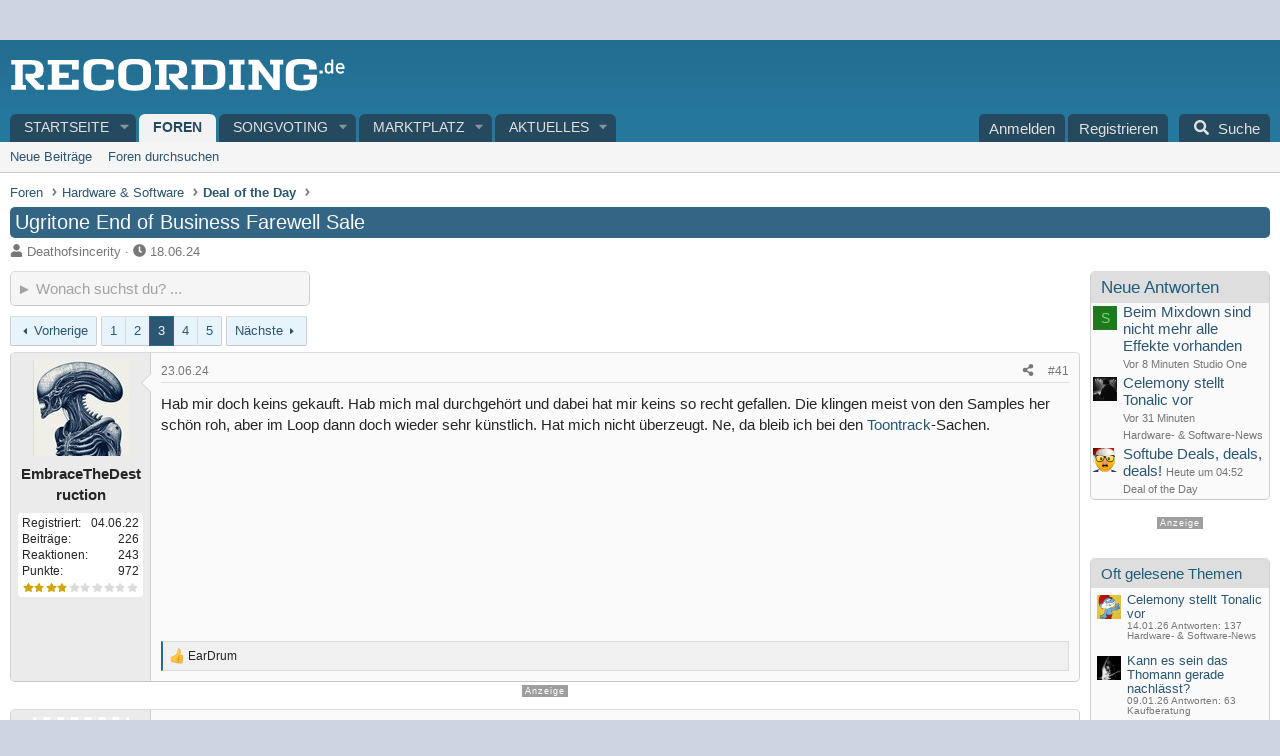

--- FILE ---
content_type: text/html; charset=utf-8
request_url: https://recording.de/threads/ugritone-end-of-business-farewell-sale.261600/page-3
body_size: 42343
content:

	

	
<!DOCTYPE html>
<html id="XF" lang="de-DE" dir="LTR"
	data-xf="2.3"
	data-app="public"
	
	
	data-template="thread_view"
	data-container-key="node-264"
	data-content-key="thread-261600"
	data-logged-in="false"
	data-cookie-prefix="xf_"
	data-csrf="1769060598,1481bcd8f1a1de113c68fb7b9e521e1e"
	class="has-no-js template-thread_view"
	>
<head>


	<link rel="preconnect" href="//consent-eu.cookiefirst.com">
	<script src="//consent-eu.cookiefirst.com/sites/recording.de-5adcc572-4a47-42af-8502-d996dea521ef/consent.js"></script>


<script>
	if (typeof dataLayer !== "undefined")
	{
		function gtag() { dataLayer.push(arguments); }
		gtag('consent', 'default', { 
			'ad_storage': 'granted',
			'analytics_storage': 'granted',
			'functionality_storage': 'granted',
			'personalization_storage': 'granted', 
			'wait_for_update': 1500
			 });
		gtag('set', 'ads_data_redaction', false);
	}
</script>



	<!-- Google Tag Manager -->
	<script type="text/plain" data-cookiefirst-category="necessary">(function(w,d,s,l,i){w[l]=w[l]||[];w[l].push({'gtm.start':
new Date().getTime(),event:'gtm.js'});var f=d.getElementsByTagName(s)[0],
j=d.createElement(s),dl=l!='dataLayer'?'&l='+l:'';j.async=true;j.src=
'https://www.googletagmanager.com/gtm.js?id='+i+dl;f.parentNode.insertBefore(j,f);
})(window,document,'script','dataLayer','GTM-KCDQNNB');
	</script>
	<!-- End Google Tag Manager -->


<script defer data-domain="recording.de" src="https://pls.recording.de/js/script.js"></script>
	
	
	

	<meta charset="utf-8" />
	<title>Ugritone End of Business Farewell Sale | Seite 3 | RECORDING.de</title>
	<link rel="manifest" href="/webmanifest.php">

	<meta http-equiv="X-UA-Compatible" content="IE=Edge" />
	<meta name="viewport" content="width=device-width, initial-scale=1, viewport-fit=cover">

	
		
			
				<meta name="theme-color" media="(prefers-color-scheme: light)" content="" />
				<meta name="theme-color" media="(prefers-color-scheme: dark)" content="" />
			
		
	

	<meta name="apple-mobile-web-app-title" content="Recording.de">
	
		<link rel="apple-touch-icon" href="/styles/recording4/rec-icon192.png">
		

	
		<meta name="robots" content="noindex,follow" />
	
		
		<meta name="description" content="Hab mir doch keins gekauft. Hab mich mal durchgehört und dabei hat mir keins so recht gefallen. Die klingen meist von den Samples her schön roh, aber im..." />
		<meta property="og:description" content="Hab mir doch keins gekauft. Hab mich mal durchgehört und dabei hat mir keins so recht gefallen. Die klingen meist von den Samples her schön roh, aber im Loop dann doch wieder sehr künstlich. Hat mich nicht überzeugt. Ne, da bleib ich bei den Toontrack-Sachen." />
		<meta property="twitter:description" content="Hab mir doch keins gekauft. Hab mich mal durchgehört und dabei hat mir keins so recht gefallen. Die klingen meist von den Samples her schön roh, aber im Loop dann doch wieder sehr künstlich. Hat..." />
	
	
		<meta property="og:url" content="https://recording.de/threads/ugritone-end-of-business-farewell-sale.261600/" />
	
		<link rel="canonical" href="https://recording.de/threads/ugritone-end-of-business-farewell-sale.261600/page-3" />
	
		<link rel="prev" href="/threads/ugritone-end-of-business-farewell-sale.261600/page-2" />
	
		<link rel="next" href="/threads/ugritone-end-of-business-farewell-sale.261600/page-4" />
	

	
		
	
	
	<meta property="og:site_name" content="RECORDING.de" />


	
	
		
	
	
	<meta property="og:type" content="website" />


	
	
		
	
	
	
		<meta property="og:title" content="Ugritone End of Business Farewell Sale" />
		<meta property="twitter:title" content="Ugritone End of Business Farewell Sale" />
	


	
	
	
	
		
	
	
	
		<meta property="og:image" content="https://recording.de/styles/recording4/logo-recording.png" />
		<meta property="twitter:image" content="https://recording.de/styles/recording4/logo-recording.png" />
		<meta property="twitter:card" content="summary" />
	


	

	
	
	
		
	
	

	<link rel="stylesheet" href="/css.php?css=public%3Anormalize.css%2Cpublic%3Afa.css%2Cpublic%3Avariations.less%2Cpublic%3Acore.less%2Cpublic%3Aapp.less&amp;s=7&amp;l=7&amp;d=1765127691&amp;k=9b1bac6db52d388f36bb2ee50158b7ed3fa4cd8c" />

	<link rel="stylesheet" href="/css.php?css=public%3Aandy_quicksearch.less%2Cpublic%3Abb_code.less%2Cpublic%3Adl6_wtc_tag_cloud.less%2Cpublic%3Alightbox.less%2Cpublic%3Amb_smallSidebar.less%2Cpublic%3Amessage.less%2Cpublic%3Amicom_points_stars.less%2Cpublic%3Amicom_tts_macro.less%2Cpublic%3Arating_stars.less%2Cpublic%3Astructured_list.less%2Cpublic%3Awte_widget_default.less%2Cpublic%3Aextra.less&amp;s=7&amp;l=7&amp;d=1765127691&amp;k=e8ceebb866829cee92956381596ae574f0619968" />
<style>
.scrlSky {
position: fixed !important;
top: 80px !important;
}
</style>
<style>

		span[data-s9e-mediaembedX] span iframe,
		iframe[data-s9e-mediaembedX]
		{
			width: 100%;
			max-width: 600px;
			min-height: 300px;
			border: none;
		}	
	
</style>


	
		<script src="/js/xf/preamble.min.js?_v=50b8c68d"></script>
	

	
	<script src="/js/vendor/vendor-compiled.js?_v=50b8c68d" defer></script>
	<script src="/js/xf/core-compiled.js?_v=50b8c68d" defer></script>

	<script>
		XF.ready(() =>
		{
			XF.extendObject(true, XF.config, {
				// 
				userId: 0,
				enablePush: false,
				pushAppServerKey: '',
				url: {
					fullBase: 'https://recording.de/',
					basePath: '/',
					css: '/css.php?css=__SENTINEL__&s=7&l=7&d=1765127691',
					js: '/js/__SENTINEL__?_v=50b8c68d',
					icon: '/data/local/icons/__VARIANT__.svg?v=1765127703#__NAME__',
					iconInline: '/styles/fa/__VARIANT__/__NAME__.svg?v=5.15.3',
					keepAlive: '/login/keep-alive'
				},
				cookie: {
					path: '/',
					domain: '',
					prefix: 'xf_',
					secure: true,
					consentMode: 'disabled',
					consented: ["optional","_third_party"]
				},
				cacheKey: 'f3ed7234243583f554e27d349fe769c5',
				csrf: '1769060598,1481bcd8f1a1de113c68fb7b9e521e1e',
				js: {"\/js\/xf\/lightbox-compiled.js?_v=50b8c68d":true,"\/js\/Truonglv\/WidgetThreadEnhance\/widget.min.js?_v=50b8c68d":true},
				fullJs: false,
				css: {"public:andy_quicksearch.less":true,"public:bb_code.less":true,"public:dl6_wtc_tag_cloud.less":true,"public:lightbox.less":true,"public:mb_smallSidebar.less":true,"public:message.less":true,"public:micom_points_stars.less":true,"public:micom_tts_macro.less":true,"public:rating_stars.less":true,"public:structured_list.less":true,"public:wte_widget_default.less":true,"public:extra.less":true},
				time: {
					now: 1769060598,
					today: 1769036400,
					todayDow: 4,
					tomorrow: 1769122800,
					yesterday: 1768950000,
					week: 1768518000,
					month: 1767222000,
					year: 1767222000
				},
				style: {
					light: 'default',
					dark: 'alternate',
					defaultColorScheme: 'light'
				},
				borderSizeFeature: '3px',
				fontAwesomeWeight: 's',
				enableRtnProtect: true,
				
				enableFormSubmitSticky: true,
				imageOptimization: '0',
				imageOptimizationQuality: 0.85,
				uploadMaxFilesize: 52428800,
				uploadMaxWidth: 0,
				uploadMaxHeight: 0,
				allowedVideoExtensions: ["m4v","mov","mp4","mp4v","mpeg","mpg","ogv","webm"],
				allowedAudioExtensions: ["mp3","opus","ogg","wav"],
				shortcodeToEmoji: true,
				visitorCounts: {
					conversations_unread: '0',
					alerts_unviewed: '0',
					total_unread: '0',
					title_count: true,
					icon_indicator: true
				},
				jsMt: {"xf\/action.js":"a4f04bf2","xf\/embed.js":"3dd728c1","xf\/form.js":"3dd728c1","xf\/structure.js":"b98cb144","xf\/tooltip.js":"5acbfe9a"},
				jsState: {},
				publicMetadataLogoUrl: 'https://recording.de/styles/recording4/logo-recording.png',
				publicPushBadgeUrl: 'https://recording.de/styles/default/xenforo/bell.png'
			})

			XF.extendObject(XF.phrases, {
				// 
"svStandardLib_time.day": "{count} day",
"svStandardLib_time.days": "{count} Tage",
"svStandardLib_time.hour": "{count} hour",
"svStandardLib_time.hours": "{count} Stunden",
"svStandardLib_time.minute": "{count} Minuten",
"svStandardLib_time.minutes": "{count} Minuten",
"svStandardLib_time.month": "{count} month",
"svStandardLib_time.months": "{count} Monate",
"svStandardLib_time.second": "{count} second",
"svStandardLib_time.seconds": "{count} Sekunden",
"svStandardLib_time.week": "time.week",
"svStandardLib_time.weeks": "{count} Wochen",
"svStandardLib_time.year": "{count} year",
"svStandardLib_time.years": "{count} Jahre",
				date_x_at_time_y:     "{date} um {time}",
				day_x_at_time_y:      "{day} um {time}",
				yesterday_at_x:       "Gestern um {time}",
				x_minutes_ago:        "Vor {minutes} Minuten",
				one_minute_ago:       "vor 1 Minute",
				a_moment_ago:         "Gerade eben",
				today_at_x:           "Heute um {time}",
				in_a_moment:          "In einem Moment",
				in_a_minute:          "In einer Minute",
				in_x_minutes:         "In {minutes} Minute(n)",
				later_today_at_x:     "heute um {time}",
				tomorrow_at_x:        "Morgen um {time}",
				short_date_x_minutes: "{minutes}m",
				short_date_x_hours:   "{hours}h",
				short_date_x_days:    "{days}d",

				day0: "Sonntag",
				day1: "Montag",
				day2: "Dienstag",
				day3: "Mittwoch",
				day4: "Donnerstag",
				day5: "Freitag",
				day6: "Samstag",

				dayShort0: "So",
				dayShort1: "Mo",
				dayShort2: "Di",
				dayShort3: "Mi",
				dayShort4: "Do",
				dayShort5: "Fr",
				dayShort6: "Sa",

				month0: "Januar",
				month1: "Februar",
				month2: "März",
				month3: "April",
				month4: "Mai",
				month5: "Juni",
				month6: "Juli",
				month7: "August",
				month8: "September",
				month9: "Oktober",
				month10: "November",
				month11: "Dezember",

				active_user_changed_reload_page: "Der aktive Benutzer hat sich geändert. Lade die Seite für die neueste Version neu.",
				server_did_not_respond_in_time_try_again: "Der Server hat nicht rechtzeitig geantwortet. Bitte versuche es erneut.",
				oops_we_ran_into_some_problems: "Oops! Wir sind auf ein Problem gestoßen.",
				oops_we_ran_into_some_problems_more_details_console: "Oops! Wir sind auf ein Problem gestoßen. Bitte versuche es später noch einmal. Weitere Fehlerdetails findest du in der Browserkonsole.",
				file_too_large_to_upload: "Die Datei ist zu groß, um hochgeladen zu werden.",
				uploaded_file_is_too_large_for_server_to_process: "Die hochgeladene Datei ist zu groß, als dass der Server sie verarbeiten könnte.",
				files_being_uploaded_are_you_sure: "Die Dateien werden noch immer hochgeladen. Bist du sicher, dass du dieses Formular abschicken möchtest?",
				attach: "Dateien anhängen",
				rich_text_box: "Rich-Text-Feld",
				close: "Schließen",
				link_copied_to_clipboard: "Link in die Zwischenablage kopiert.",
				text_copied_to_clipboard: "Text wurde in die Zwischenablage kopiert.",
				loading: "Laden...",
				you_have_exceeded_maximum_number_of_selectable_items: "Du hast die maximale Anzahl der auswählbaren Elemente überschritten.",

				processing: "Verarbeitung",
				'processing...': "Verarbeitung...",

				showing_x_of_y_items: "Anzeige von {count} von {total} Element(en)",
				showing_all_items: "Anzeige aller Elemente",
				no_items_to_display: "Keine anzuzeigenden Einträge",

				number_button_up: "Erhöhen",
				number_button_down: "Verringern",

				push_enable_notification_title: "Push-Benachrichtigungen erfolgreich für RECORDING.de aktiviert",
				push_enable_notification_body: "Danke für das Einschalten der Push-Benachrichtigungen!",

				pull_down_to_refresh: "Nach unten ziehen zum Aktualisieren",
				release_to_refresh: "Loslassen zum Aktualisieren",
				refreshing: "Aktualisieren..."
			})
		})
	</script>

	<script src="/js/xf/lightbox-compiled.js?_v=50b8c68d" defer></script>
<script src="/js/Truonglv/WidgetThreadEnhance/widget.min.js?_v=50b8c68d" defer></script>
<script>
XF.ready(() =>
{


// create a IIFE (Immediately Invoked Function Expression) scope
((window, document) =>
{
	var pathname = window.location.href;
	var lastSlashIndex = pathname.lastIndexOf('/');

	if (lastSlashIndex > -1) 
	{ 
		var baseUrl = pathname.substring(0, lastSlashIndex + 1);
		var url = baseUrl + 'quicksearch';
	} 
	else 
	{
		var url = pathname + '/quicksearch';
	}

    // get quickSearchTitle
    const quickSearchTitle = document.getElementById('quickSearchTitle')

    // enables the HTML element
    quickSearchTitle.disabled = false

    // attach an event listener to the keyup event
    XF.on(
        quickSearchTitle,
        'keyup',
        delay(
            () =>
            {
                // get title
                const title = quickSearchTitle.value

                // check condition
                if (title.length > 0)
                {
                    // make asynchronous AJAX request
                    XF.ajax('POST', url, { title }, ({ html }) =>
                    {
                        // allows inserting HTML into the page without reloading it
                        XF.setupHtmlInsert(html, (html) =>
                        {
                            // get result
                            const result = document.getElementById('quicksearch-result')

                            // get div based on window width
                            const wrapper = html.querySelector(
                                window.innerWidth >= 600
                                    ? '.quicksearch-wrapper-wide'
                                    : '.quicksearch-wrapper-narrow'
                            )

                            // replace contents of the element with the entire HTML structure
                            result.innerHTML = wrapper.outerHTML

                            // slide down
                            XF.Animate.slideDown(result, XF.config.speed.slow)
                        })
                    })
                }

                // check condition
                if (title.length === 0)
                {
                    // get result
                    const result = document.getElementById('quicksearch-result')

                    // slide up
                    XF.Animate.slideUp(result, XF.config.speed.slow)
                }
            },
            // escape options variable
            250
        )
    )

    function delay(callback, ms = 0)
    {
        // create timer object
        let timer

        // use variadic arrow function to allow variable number of arguments
        return (...args) =>
        {
            clearTimeout(timer)
            timer = setTimeout(
                () =>
                {
                    callback.apply(this, args)
                },
                ms
            )
        }
    }	
})(window, document)


})
</script>
<script>
XF.ready(() =>
{

            var mb_p_a = [{"name":"Avid","link":"https:\/\/www.thomann.de\/de\/avid_software.html","data":" data-tlink=\"Avid\""},{"name":"Izotope","link":"https:\/\/www.thomann.de\/de\/izotope_software.html","data":" data-tlink=\"Izotope\""},{"name":"Ableton","link":"https:\/\/www.thomann.de\/de\/ableton_software.html","data":" data-tlink=\"Ableton\""},{"name":"Native Instruments","link":"https:\/\/www.thomann.de\/de\/native_instruments_software.html","data":" data-tlink=\"NativeInstruments\""},{"name":"Toontrack","link":"https:\/\/www.thomann.de\/de\/toontrack_software.html","data":" data-tlink=\"Toontrack\""},{"name":"Behringer","link":"https:\/\/www.thomann.de\/de\/behringer_synthesizer.html","data":" data-tlink=\"Behringer\""},{"name":"Elektron","link":"https:\/\/www.thomann.de\/de\/elektron_synthesizer.html","data":" data-tlink=\"Elektron\""},{"name":"Moog","link":"https:\/\/www.thomann.de\/de\/moog_synthesizer.html","data":" data-tlink=\"Moog\""},{"name":"Shure","link":"https:\/\/www.thomann.de\/de\/shure_mikrofone.html","data":" data-tlink=\"Shure\""},{"name":"Sennheiser","link":"https:\/\/www.thomann.de\/de\/sennheiser_mikrofone.html","data":" data-tlink=\"Sennheiser\""},{"name":"Rode","link":"https:\/\/www.thomann.de\/de\/rode_mikrofone.html","data":" data-tlink=\"Rode\""},{"name":"Steinberg","link":"https:\/\/www.thomann.de\/de\/steinberg.html","data":" data-tlink=\"Steinberg\""},{"name":"Magix","link":"https:\/\/www.thomann.de\/de\/magix.html","data":" data-tlink=\"Magix\""},{"name":"Arturia","link":"https:\/\/www.thomann.de\/de\/arturia.html","data":" data-tlink=\"Arturia\""},{"name":"Motu","link":"https:\/\/www.thomann.de\/de\/motu.html","data":" data-tlink=\"Motu\""},{"name":"Studio Monitor","link":"https:\/\/www.thomann.de\/intl\/studio_recording.html","data":" data-tlink=\"StudioMonitor\""},{"name":"Focusrite","link":"https:\/\/www.thomann.de\/intl\/focusrite_studio_recording.html","data":" data-tlink=\"Focusrite\""},{"name":"Zoom","link":"https:\/\/www.thomann.de\/intl\/zoom_studio_recording.html","data":" data-tlink=\"Zoom\""},{"name":"Rode","link":"https:\/\/www.thomann.de\/intl\/rode_studio_recording.html","data":" data-tlink=\"Rode\""},{"name":"Universal Audio","link":"https:\/\/www.thomann.de\/intl\/universal_audio_studio_recording.html","data":" data-tlink=\"UniversalAudio\""},{"name":"Tascam","link":"https:\/\/www.thomann.de\/intl\/tascam_studio_recording.html","data":" data-tlink=\"Tascam\""},{"name":"Audiointerface","link":"https:\/\/www.thomann.de\/intl\/audiointerfaces.html","data":" data-tlink=\"Audiointerface\""},{"name":"Sennheiser","link":"https:\/\/www.thomann.de\/intl\/sennheiser_studio_recording.html","data":" data-tlink=\"Sennheiser\""},{"name":"clavia","link":"https:\/\/www.thomann.de\/intl\/clavia_nord_stage_pianos.html","data":" data-tlink=\"clavia\""}];
        
            mb_p_a.forEach(function (item) {
                var P_A_RX = new RegExp('\\b' + item.name + '\\b(?![^<]*>|[^<>]*</)', 'mi');
                document.querySelectorAll('.bbWrapper').forEach(function (element) {
                    if (element.querySelectorAll('a.synth-device').length === 0) {
                        element.innerHTML = element.innerHTML.replace(P_A_RX, '<a href="' + item.link + '" target="_blank"' + item.data + '>' + item.name + '</a>');
                    }
                });
            });
        
            document.querySelectorAll("[data-content^='post-']").forEach(function (post) {
                var height = post.querySelector('.message-user').offsetHeight;
                post.querySelector('.message-userContent').style.minHeight = height + "px";
            });
        
})
</script>
<script>
XF.ready(() =>
{


	var mediaUrls = [], mediaUrlsJson = "youtube=>https:\/\/policies.google.com\/privacy\ntwitter=>https:\/\/twitter.com\/de\/privacy\napplemusic=>https:\/\/www.apple.com\/de\/legal\/privacy\/data\/de\/apple-music\/\napplepodcasts=>https:\/\/www.apple.com\/de\/legal\/privacy\/data\/de\/apple-podcasts\/\naudioboom=>https:\/\/audioboom.com\/about\/privacy\naudiomack=>https:\/\/audiomack.com\/about\/privacy-policy\nbandcamp=>https:\/\/bandcamp.com\/privacy\nfacebook=>https:\/\/de-de.facebook.com\/privacy\/policy\/\nflickr=>https:\/\/www.flickr.com\/help\/privacy\/\ngetty=>https:\/\/www.gettyimages.de\/company\/privacy-policy\ngifs=>https:\/\/gifs.com\/policies\/privacy\ngiphy=>https:\/\/support.giphy.com\/hc\/en-us\/articles\/360032872931\ngist=>https:\/\/docs.github.com\/de\/site-policy\/privacy-policies\/github-privacy-statement\ngoogledrive=>https:\/\/policies.google.com\/privacy?hl=de\ngooglesheets=>https:\/\/policies.google.com\/privacy?hl=de\nimgur=>https:\/\/imgur.com\/privacy\ninstagram=>https:\/\/www.instagram.com\/legal\/privacy\/\npinterest=>https:\/\/policy.pinterest.com\/de\/privacy-policy\nsoundcloud=>https:\/\/soundcloud.com\/pages\/privacy\nspotify=>https:\/\/www.spotify.com\/de\/legal\/privacy-policy\/\ntelegram=>https:\/\/telegram.org\/privacy?setln=de\nthreads=>https:\/\/help.instagram.com\/515230437301944\/\ntiktok=>https:\/\/www.tiktok.com\/safety\/de-de\/privacy-and-security-on-tiktok\/\ntumblr=>https:\/\/www.tumblr.com\/privacy\/de\nvideodetective=>https:\/\/videodetective.com\/privacy\nvimeo=>https:\/\/vimeo.com\/privacy\ntwitch=>https:\/\/www.twitch.tv\/p\/de-de\/legal\/privacy-notice\/", mediaUrlsTmp = [];

	if(mediaUrlsJson.length)
	{
		mediaUrlsTmp = mediaUrlsJson.split(/\r?\n/);
	}

	mediaUrlsTmp.forEach(function(value) 
	{
		var tmp = value.split('=>');
		mediaUrls[tmp[0]] = tmp[1];
	});

	function handleMedia()
	{
		var iframes = document.querySelectorAll("iframe:not([src])[data-src][data-cookiefirst-category=functional]");	   
		iframes.forEach(function(iframe)
		{
			var mediaStrg = iframe.closest("[data-s9e-mediaembedX]").getAttribute("data-s9e-mediaembedX");		

		
		var privUrl = "https://recording.de/datenschutz";
			if (mediaUrls[mediaStrg]) {
				privUrl = mediaUrls[mediaStrg];
			}
			mediaStrg = mediaStrg.charAt(0).toUpperCase() + mediaStrg.slice(1);
			var dataSrc = iframe.getAttribute("data-src");
			var mainPart = dataSrc.split("/")[1];
			var newSrc = mainPart.split(".").join(".") + "." + iframe.getAttribute("id");

			var iframeDoc = iframe.contentDocument || iframe.contentWindow.document;
			var head = iframeDoc.querySelector("head");
			var body = iframeDoc.querySelector("body");

			var metaTag = iframeDoc.createElement("meta");
			metaTag.name = "robots";
			metaTag.content = "noindex";
			head.appendChild(metaTag);

			var styleTag = iframeDoc.createElement("style");
			styleTag.textContent = `
		body,html { font-family: Arial, Helvetica, sans-serif; margin: 0; }
		.videoPlaceholder { vertical-align: middle; border: thin solid #ccc; text-align: center; color: #777; font-size: .8em; width: 100%; height: 100%; padding: 0; background: #ddd; background: linear-gradient(42deg,#ddd 46%,#fafafa 100%); }
		.dsOverlay { width: 100%; background-color: #333; box-sizing: border-box; padding: 5px 15px; color: #fff; display: block; margin-top: 20px; }
		.videoPlaceholder a { color: #2168da; text-decoration: underline; font-size: 1.2em; font-weight: 700; }
		.videoPlaceholder label { color: #fff; cursor: pointer; font-size: 1.1em; }
		.videoPlaceholder label small { vertical-align: top; font-size: .9em; }
		.videoPlaceholder #loadExtContent { border: none; background-color: #d11; color: #fff; border-radius: 15px; padding: 8px 14px; font-size: 1.3em; font-weight: 700; cursor: pointer !important; }
		#loadExtContent i { font-weight: 700; }
		`;
			head.appendChild(styleTag);

			var scriptTag = iframeDoc.createElement("script");
			scriptTag.textContent = `
		function getCheckbox() {
		return document.getElementById('allowYt');
		}
		function accExtMedia() {
		var checkbox = getCheckbox();
		if (checkbox.checked) {
		window.parent.accIframe(window, 'all');
		} else {
		window.parent.accIframe(window, 'single');
		}
		}
		`;
			head.appendChild(scriptTag);

			var contentDiv = document.createElement("div");
			contentDiv.className = "cookiefirst-disabled-resource videoPlaceholder";
			contentDiv.innerHTML = `
		<i class='fa--xf fas fa-photo-video' aria-hidden='true'></i>
		<div class='dsOverlay'>
			<p>Mit dem Laden des Inhaltes akzeptieren Sie die Datenschutzerklärung von ${mediaStrg}.</p>
			<p><a href='${privUrl}' target='_blank' title='${mediaStrg}-Datenschutzerklärung'>${mediaStrg}-Datenschutzerklärung</a></p>
			<p><button id='loadExtContent' onClick='accExtMedia();'><i class='fa--xf fas fa-play' aria-hidden='true'></i>${mediaStrg}-Inhalt laden &#9658;</button><br><br>
				<label class='allowYt'><input type='checkbox' id='allowYt' checked=''> <small>Externe Medien immer zulassen</small></label></p>
			<p><br>🔗 <a href='${dataSrc}' target='blank'>${dataSrc}</a></p>
		</div>
		`;
			body.appendChild(contentDiv);
		});
	}
	handleMedia();

	if (window.CookieFirst)
	{
		var consent = window.CookieFirst.consent;
		if (!consent.functional)
		{
			handleMedia();
		}
	}
	else
	{
		window.addEventListener("cf_init", function()
		{
			if (window.CookieFirst && !window.CookieFirst.consent)
			{
				window.addEventListener("cf_consent", function()
				{
					window.location.reload();
				});
			}
			var consent = window.CookieFirst.consent;
			if (consent !== null && consent !== undefined && consent.functional !== null && consent.functional !== undefined)
			{
				handleMedia();
			}
			else
			{
				var preSpans = document.querySelectorAll("*[data-s9e-mediaembedX]");
				preSpans.forEach(function(spanThis)
				{
					var value = spanThis.getAttribute("data-s9e-mediaembedX");
					spanThis.setAttribute("data-s9e-mediaembed", value);
					spanThis.removeAttribute("data-s9e-mediaembedX");
				});
			}
		});
	}
	window.accIframe = function(frmObj, objDim)
	{
		var iframe = frmObj.frameElement;
		if (objDim == "all")
		{
			CookieFirst.acceptCategory('functional');
		} else if (objDim == "single")
		{
			var realSrc = iframe.getAttribute("data-src");
			iframe.setAttribute("src", realSrc);
			var closestElem = iframe.closest("[data-s9e-mediaembedX]");
			closestElem.setAttribute("data-s9e-mediaembed", closestElem.getAttribute("data-s9e-mediaembedX"));
			closestElem.removeAttribute("data-s9e-mediaembedX");
		}
	};

  
})
</script>



	
		<link rel="icon" type="image/png" href="https://recording.de/styles/recording4/favicon.png" sizes="32x32" />
	

	
<script>



var customTargeting = 'Recording-de_all';


window.googletag = window.googletag || {cmd: []};
if (customTargeting == null || customTargeting == '') {
  customTargeting = 'Recording-de_all';
}
</script>
<script async src="https://securepubads.g.doubleclick.net/tag/js/gpt.js" data-cookiefirst-category="advertising"></script>
<script type="text/plain" data-cookiefirst-category="advertising">	
googletag.cmd.push(function() {

  var mappingLeaderDesk = googletag.sizeMapping().
  addSize([0, 0], []).
  addSize([750, 200], [728, 90]).build();

	// leaderboard wird zu medrect
  var mappingLeaderMain = googletag.sizeMapping().
  addSize([0, 0], [300, 250]).
  addSize([750, 200], [728, 90]).build();

	// widesky wird zu medrect
  var mappingWideSky = googletag.sizeMapping().
  addSize([0, 0], [300, 250]).
  addSize([900, 200], [160, 600]).build();

 // wideky nur desk --- soll mitscrollen und nur für desktop und nur für gäste
  var mappingWideSkyDesk = googletag.sizeMapping().
  addSize([0, 0], []).
  addSize([900, 200], [160, 600]).build();

	googleTagRotation = {};	
googleTagRotation['MN_Leaderboard1'] = googletag.defineSlot('/12513921/MN_Leaderboard1', [728, 90], 'div-gpt-ad-1483366648484-0').defineSizeMapping(mappingLeaderMain).addService(googletag.pubads()); 
googleTagRotation['MN_Leaderboard2'] = googletag.defineSlot('/12513921/MN_Leaderboard2', [728, 90], 'div-gpt-ad-1483366648484-1').defineSizeMapping(mappingLeaderMain).addService(googletag.pubads());
googleTagRotation['MN_Leaderboard3'] = googletag.defineSlot('/12513921/MN_Leaderboard3', [728, 90], 'div-gpt-ad-1483366648484-2').defineSizeMapping(mappingLeaderDesk).addService(googletag.pubads());

googleTagRotation['MN_MediumRectangle1'] = googletag.defineSlot('/12513921/MN_MediumRectangle1', [300, 250], 'div-gpt-ad-1483366648484-3').addService(googletag.pubads());
googleTagRotation['MN_MediumRectangle2'] = googletag.defineSlot('/12513921/MN_MediumRectangle2', [300, 250], 'div-gpt-ad-1483366648484-4').addService(googletag.pubads()); 
googleTagRotation['MN_MediumRectangle3'] = googletag.defineSlot('/12513921/MN_MediumRectangle3', [300, 250], 'div-gpt-ad-1732631132481-0').addService(googletag.pubads());


googleTagRotation['MN_WideSkyscraper1'] = googletag.defineSlot('/12513921/MN_WideSkyscraper1', [160, 600], 'div-gpt-ad-1483366648484-5').defineSizeMapping(mappingWideSky).addService(googletag.pubads());
googleTagRotation['MN_WideSkyscraper2'] = googletag.defineSlot('/12513921/MN_WideSkyscraper2', [160, 600], 'div-gpt-ad-1483366648484-6').defineSizeMapping(mappingWideSkyDesk).addService(googletag.pubads());



googletag.pubads().enableSingleRequest();
googletag.pubads().collapseEmptyDivs();
    googletag.pubads().setTargeting('Recording.de', customTargeting);
	googletag.enableServices();
      });
	
var resizeTimer;
var width = window.innerWidth;

function resizer() {
  if (window.innerWidth !== width) {	
    googletag.pubads().refresh([
      googleTagRotation['MN_Leaderboard2'],
      googleTagRotation['MN_WideSkyscraper1'],
      googleTagRotation['MN_MediumRectangle1']
    ]); 
    width = window.innerWidth;
  }
}

window.addEventListener("resize", function () {
  clearTimeout(resizeTimer);
  resizeTimer = setTimeout(resizer, 1000);
});
</script>
</head>
<body data-template="thread_view">


	<!-- Google Tag Manager (noscript) -->
	<noscript><iframe src="https://www.googletagmanager.com/ns.html?id=GTM-KCDQNNB"
					  height="0" width="0" style="display:none;visibility:hidden"></iframe></noscript>
	<!-- End Google Tag Manager (noscript) -->


<div class="p-pageWrapper" id="top">

	

	<header class="p-header" id="header">
		<div class="p-header-inner">
			<div class="p-header-content">
				<div class="p-header-logo p-header-logo--image">
					<a href="https://recording.de">
						

	

	
		
		

		
	
		
		

		
	

	

	<picture data-variations="{&quot;default&quot;:{&quot;1&quot;:&quot;\/styles\/recording4\/logo-recording.svg&quot;,&quot;2&quot;:null},&quot;alternate&quot;:{&quot;1&quot;:&quot;\/styles\/recording4\/logo-recording.svg&quot;,&quot;2&quot;:null}}">
		
		
		

		
			
			
			

			
		

		<img src="/styles/recording4/logo-recording.svg"  width="" height="40" alt="RECORDING.de"  />
	</picture>


					</a>
				</div>

				
			</div>
		</div>
	</header>

	
	

	
		<div class="p-navSticky p-navSticky--all" data-xf-init="sticky-header">
			
		<nav class="p-nav">
			<div class="p-nav-inner">
				<button type="button" class="button button--plain p-nav-menuTrigger" data-xf-click="off-canvas" data-menu=".js-headerOffCanvasMenu" tabindex="0" aria-label="Menü"><span class="button-text">
					<i aria-hidden="true"></i>
				</span></button>

				
	<div class="p-nav-smallLogo">
		<a href="https://recording.de">
			

	

	
		
		

		
	
		
		

		
	

	

	<picture data-variations="{&quot;default&quot;:{&quot;1&quot;:&quot;\/data\/assets\/logo_default\/r-logo-mob.svg&quot;,&quot;2&quot;:null},&quot;alternate&quot;:{&quot;1&quot;:&quot;\/data\/assets\/logo_alternate\/r-logo-mob.svg&quot;,&quot;2&quot;:null}}">
		
		
		

		
			
			
			

			
				<source srcset="/data/assets/logo_alternate/r-logo-mob.svg" media="(prefers-color-scheme: dark)" />
			
		

		<img src="/data/assets/logo_default/r-logo-mob.svg"  width="" height="" alt="RECORDING.de"  />
	</picture>


		</a>
	</div>


				<div class="p-nav-scroller hScroller" data-xf-init="h-scroller" data-auto-scroll=".p-navEl.is-selected">
					<div class="hScroller-scroll">
						<ul class="p-nav-list js-offCanvasNavSource">
							
								<li>
									
	<div class="p-navEl " data-has-children="true">
	

		
	
	<a href="https://recording.de"
	class="p-navEl-link p-navEl-link--splitMenu "
	
	
	data-nav-id="home">Startseite</a>


		<a data-xf-key="1"
			data-xf-click="menu"
			data-menu-pos-ref="< .p-navEl"
			class="p-navEl-splitTrigger"
			role="button"
			tabindex="0"
			aria-label="Toggle erweitert"
			aria-expanded="false"
			aria-haspopup="true"></a>

		
	
		<div class="menu menu--structural" data-menu="menu" aria-hidden="true">
			<div class="menu-content">
				
					
	
	
	<a href="/?prefix_id=1"
	class="menu-linkRow u-indentDepth0 js-offCanvasCopy "
	
	
	data-nav-id="news">News</a>

	

				
					
	
	
	<a href="/?prefix_id=2"
	class="menu-linkRow u-indentDepth0 js-offCanvasCopy "
	
	
	data-nav-id="tests">Testberichte</a>

	

				
					
	
	
	<a href="/?prefix_id=3"
	class="menu-linkRow u-indentDepth0 js-offCanvasCopy "
	
	
	data-nav-id="interviews">Interviews</a>

	

				
					
	
	
	<a href="/?prefix_id=4"
	class="menu-linkRow u-indentDepth0 js-offCanvasCopy "
	
	
	data-nav-id="workshops">Workshops</a>

	

				
			</div>
		</div>
	
	</div>

								</li>
							
								<li>
									
	<div class="p-navEl is-selected" data-has-children="true">
	

		
	
	<a href="/forum/"
	class="p-navEl-link p-navEl-link--splitMenu "
	
	
	data-nav-id="forums">Foren</a>


		<a data-xf-key="2"
			data-xf-click="menu"
			data-menu-pos-ref="< .p-navEl"
			class="p-navEl-splitTrigger"
			role="button"
			tabindex="0"
			aria-label="Toggle erweitert"
			aria-expanded="false"
			aria-haspopup="true"></a>

		
	
		<div class="menu menu--structural" data-menu="menu" aria-hidden="true">
			<div class="menu-content">
				
					
	
	
	<a href="/whats-new/posts/"
	class="menu-linkRow u-indentDepth0 js-offCanvasCopy "
	
	
	data-nav-id="newPosts">Neue Beiträge</a>

	

				
					
	
	
	<a href="/search/?type=post"
	class="menu-linkRow u-indentDepth0 js-offCanvasCopy "
	
	
	data-nav-id="searchForums">Foren durchsuchen</a>

	

				
			</div>
		</div>
	
	</div>

								</li>
							
								<li>
									
	<div class="p-navEl " data-has-children="true">
	

		
	
	<a href="/songvoting/"
	class="p-navEl-link p-navEl-link--splitMenu "
	
	
	data-nav-id="songvote">Songvoting</a>


		<a data-xf-key="3"
			data-xf-click="menu"
			data-menu-pos-ref="< .p-navEl"
			class="p-navEl-splitTrigger"
			role="button"
			tabindex="0"
			aria-label="Toggle erweitert"
			aria-expanded="false"
			aria-haspopup="true"></a>

		
	
		<div class="menu menu--structural" data-menu="menu" aria-hidden="true">
			<div class="menu-content">
				
					
	
	
	<a href="/songvoting/chartshow/"
	class="menu-linkRow u-indentDepth0 js-offCanvasCopy "
	
	
	data-nav-id="songvoteChartShow">Chartshow</a>

	

				
					
	
	
	<a href="/songvoting/export"
	class="menu-linkRow u-indentDepth0 js-offCanvasCopy "
	
	
	data-nav-id="songvoteExport">Export MP3-Playliste</a>

	

				
			</div>
		</div>
	
	</div>

								</li>
							
								<li>
									
	<div class="p-navEl " data-has-children="true">
	

		
	
	<a href="/marktplatz/"
	class="p-navEl-link p-navEl-link--splitMenu "
	
	
	data-nav-id="classifieds">Marktplatz</a>


		<a data-xf-key="4"
			data-xf-click="menu"
			data-menu-pos-ref="< .p-navEl"
			class="p-navEl-splitTrigger"
			role="button"
			tabindex="0"
			aria-label="Toggle erweitert"
			aria-expanded="false"
			aria-haspopup="true"></a>

		
	
		<div class="menu menu--structural" data-menu="menu" aria-hidden="true">
			<div class="menu-content">
				
					
	
	
	<a href="/whats-new/classifieds/"
	class="menu-linkRow u-indentDepth0 js-offCanvasCopy "
	 rel="nofollow"
	
	data-nav-id="classifiedsNew">Neue Inserate</a>

	

				
			</div>
		</div>
	
	</div>

								</li>
							
								<li>
									
	<div class="p-navEl " data-has-children="true">
	

		
	
	<a href="/whats-new/"
	class="p-navEl-link p-navEl-link--splitMenu "
	
	
	data-nav-id="whatsNew">Aktuelles</a>


		<a data-xf-key="5"
			data-xf-click="menu"
			data-menu-pos-ref="< .p-navEl"
			class="p-navEl-splitTrigger"
			role="button"
			tabindex="0"
			aria-label="Toggle erweitert"
			aria-expanded="false"
			aria-haspopup="true"></a>

		
	
		<div class="menu menu--structural" data-menu="menu" aria-hidden="true">
			<div class="menu-content">
				
					
	
	
	<a href="/featured/"
	class="menu-linkRow u-indentDepth0 js-offCanvasCopy "
	
	
	data-nav-id="featured">Empfohlene Inhalte</a>

	

				
					
	
	
	<a href="/whats-new/posts/"
	class="menu-linkRow u-indentDepth0 js-offCanvasCopy "
	 rel="nofollow"
	
	data-nav-id="whatsNewPosts">Neue Beiträge</a>

	

				
					
	
	
	<a href="/whats-new/classifieds/"
	class="menu-linkRow u-indentDepth0 js-offCanvasCopy "
	 rel="nofollow"
	
	data-nav-id="classifiedsWhatsNew">Neue Inserate</a>

	

				
					
	
	
	<a href="/whats-new/songs/"
	class="menu-linkRow u-indentDepth0 js-offCanvasCopy "
	
	
	data-nav-id="songvoteNewSongs">Neue Songs</a>

	

				
					
	
	
	<a href="/whats-new/profile-posts/"
	class="menu-linkRow u-indentDepth0 js-offCanvasCopy "
	 rel="nofollow"
	
	data-nav-id="whatsNewProfilePosts">Profilnachrichten</a>

	

				
					
	
	
	<a href="/whats-new/latest-activity"
	class="menu-linkRow u-indentDepth0 js-offCanvasCopy "
	 rel="nofollow"
	
	data-nav-id="latestActivity">Neueste Aktivitäten</a>

	

				
			</div>
		</div>
	
	</div>

								</li>
							
						</ul>
					</div>
				</div>

				<div class="p-nav-opposite">
					<div class="p-navgroup p-account p-navgroup--guest">
						
							<a href="/login/" class="p-navgroup-link p-navgroup-link--textual p-navgroup-link--logIn"
								data-xf-click="overlay" data-follow-redirects="on">
								<span class="p-navgroup-linkText">Anmelden</span>
							</a>
							
								<a href="/login/register" class="p-navgroup-link p-navgroup-link--textual p-navgroup-link--register"
									data-xf-click="overlay" data-follow-redirects="on">
									<span class="p-navgroup-linkText">Registrieren</span>
								</a>
							
						
					</div>

					<div class="p-navgroup p-discovery">
						<a href="/whats-new/"
							class="p-navgroup-link p-navgroup-link--iconic p-navgroup-link--whatsnew"
							aria-label="Aktuelles"
							title="Aktuelles">
							<i aria-hidden="true"></i>
							<span class="p-navgroup-linkText">Aktuelles</span>
						</a>

						
							<a href="/search/"
								class="p-navgroup-link p-navgroup-link--iconic p-navgroup-link--search"
								data-xf-click="menu"
								data-xf-key="/"
								aria-label="Suche"
								aria-expanded="false"
								aria-haspopup="true"
								title="Suche">
								<i aria-hidden="true"></i>
								<span class="p-navgroup-linkText">Suche</span>
							</a>
							<div class="menu menu--structural menu--wide" data-menu="menu" aria-hidden="true">
								<form action="/search/search" method="post"
									class="menu-content"
									data-xf-init="quick-search">

									<h3 class="menu-header">Suche</h3>
									
									<div class="menu-row">
										
											<div class="inputGroup inputGroup--joined">
												<input type="text" class="input" data-xf-init="search-auto-complete" name="keywords" data-acurl="/search/auto-complete" placeholder="Suche..." aria-label="Suche" data-menu-autofocus="true" />
												
			<select name="constraints" class="js-quickSearch-constraint input" aria-label="Suchen in">
				<option value="">Überall</option>
<option value="{&quot;search_type&quot;:&quot;post&quot;}">Themen</option>
<option value="{&quot;search_type&quot;:&quot;post&quot;,&quot;c&quot;:{&quot;nodes&quot;:[264],&quot;child_nodes&quot;:1}}">Dieses Forum</option>
<option value="{&quot;search_type&quot;:&quot;post&quot;,&quot;c&quot;:{&quot;thread&quot;:261600}}">Dieses Thema</option>

			</select>
		
											</div>
										
									</div>

									
									<div class="menu-row">
										<label class="iconic"><input type="checkbox"  name="c[title_only]" value="1" /><i aria-hidden="true"></i><span class="iconic-label">Nur Titel durchsuchen

													
													<span tabindex="0" role="button"
														data-xf-init="tooltip" data-trigger="hover focus click" title="Schlagworte werden auch in Inhalten gesucht, in denen sie unterstützt werden">

														<i class="fa--xf far fa-question-circle  u-muted u-smaller"><svg xmlns="http://www.w3.org/2000/svg" role="img" ><title>Anmerkung</title><use href="/data/local/icons/regular.svg?v=1765127703#question-circle"></use></svg></i>
													</span></span></label>

									</div>
									
									<div class="menu-row">
										<div class="inputGroup">
											<span class="inputGroup-text" id="ctrl_search_menu_by_member">Von:</span>
											<input type="text" class="input" name="c[users]" data-xf-init="auto-complete" placeholder="Mitglied" aria-labelledby="ctrl_search_menu_by_member" />
										</div>
									</div>
									<div class="menu-footer">
									<span class="menu-footer-controls">
										<button type="submit" class="button button--icon button--icon--search button--primary"><i class="fa--xf fas fa-search "><svg xmlns="http://www.w3.org/2000/svg" role="img" aria-hidden="true" ><use href="/data/local/icons/solid.svg?v=1765127703#search"></use></svg></i><span class="button-text">Suche</span></button>
										<button type="submit" class="button " name="from_search_menu"><span class="button-text">Erweiterte Suche...</span></button>
									</span>
									</div>

									<input type="hidden" name="_xfToken" value="1769060598,1481bcd8f1a1de113c68fb7b9e521e1e" />
								</form>
							</div>
						
					</div>
				</div>
			</div>
		</nav>
	
			
		
			<div class="p-sectionLinks">
				<div class="p-sectionLinks-inner hScroller" data-xf-init="h-scroller">
					<div class="hScroller-scroll">
						<ul class="p-sectionLinks-list">
							
								<li>
									
	<div class="p-navEl " >
	

		
	
	<a href="/whats-new/posts/"
	class="p-navEl-link "
	
	data-xf-key="alt+1"
	data-nav-id="newPosts">Neue Beiträge</a>


		

		
	
	</div>

								</li>
							
								<li>
									
	<div class="p-navEl " >
	

		
	
	<a href="/search/?type=post"
	class="p-navEl-link "
	
	data-xf-key="alt+2"
	data-nav-id="searchForums">Foren durchsuchen</a>


		

		
	
	</div>

								</li>
							
						</ul>
					</div>
				</div>
			</div>
			
	
		</div>
		

	<div class="offCanvasMenu offCanvasMenu--nav js-headerOffCanvasMenu" data-menu="menu" aria-hidden="true" data-ocm-builder="navigation">
		<div class="offCanvasMenu-backdrop" data-menu-close="true"></div>
		<div class="offCanvasMenu-content">
			<div class="offCanvasMenu-header">
				Menü
				<a class="offCanvasMenu-closer" data-menu-close="true" role="button" tabindex="0" aria-label="Schließen"></a>
			</div>
			
				<div class="p-offCanvasRegisterLink">
					<div class="offCanvasMenu-linkHolder">
						<a href="/login/" class="offCanvasMenu-link" data-xf-click="overlay" data-menu-close="true">
							Anmelden
						</a>
					</div>
					<hr class="offCanvasMenu-separator" />
					
						<div class="offCanvasMenu-linkHolder">
							<a href="/login/register" class="offCanvasMenu-link" data-xf-click="overlay" data-menu-close="true">
								Registrieren
							</a>
						</div>
						<hr class="offCanvasMenu-separator" />
					
				</div>
			
			<div class="js-offCanvasNavTarget"></div>
			<div class="offCanvasMenu-installBanner js-installPromptContainer" style="display: none;" data-xf-init="install-prompt">
				<div class="offCanvasMenu-installBanner-header">App installieren</div>
				<button type="button" class="button js-installPromptButton"><span class="button-text">Installieren</span></button>
				<template class="js-installTemplateIOS">
					<div class="js-installTemplateContent">
						<div class="overlay-title">So wird die App in iOS installiert</div>
						<div class="block-body">
							<div class="block-row">
								<p>
									Folge dem Video um zu sehen, wie unsere Website als Web-App auf dem Startbildschirm installiert werden kann.
								</p>
								<p style="text-align: center">
									<video src="/styles/default/xenforo/add_to_home.mp4"
										width="280" height="480" autoplay loop muted playsinline></video>
								</p>
								<p>
									<small><strong>Anmerkung:</strong> Diese Funktion ist in einigen Browsern möglicherweise nicht verfügbar.</small>
								</p>
							</div>
						</div>
					</div>
				</template>
			</div>
		</div>
	</div>

	<div class="p-body">
		<div class="p-body-inner">
			<!--XF:EXTRA_OUTPUT-->

			

			

			

	

		
		
    


	


			
	
		<ul class="p-breadcrumbs "
			itemscope itemtype="https://schema.org/BreadcrumbList">
			
				

				
				

				
					
					
	<li itemprop="itemListElement" itemscope itemtype="https://schema.org/ListItem">
		<a href="/forum/" itemprop="item">
			<span itemprop="name">Foren</span>
		</a>
		<meta itemprop="position" content="1" />
	</li>

				

				
				
					
					
	<li itemprop="itemListElement" itemscope itemtype="https://schema.org/ListItem">
		<a href="/categories/hardware-software.274/" itemprop="item">
			<span itemprop="name">Hardware &amp; Software</span>
		</a>
		<meta itemprop="position" content="2" />
	</li>

				
					
					
	<li itemprop="itemListElement" itemscope itemtype="https://schema.org/ListItem">
		<a href="/forum/deal-of-the-day.264/" itemprop="item">
			<span itemprop="name">Deal of the Day</span>
		</a>
		<meta itemprop="position" content="3" />
	</li>

				
			
		</ul>
	

			



			
	<noscript class="js-jsWarning"><div class="blockMessage blockMessage--important blockMessage--iconic u-noJsOnly">JavaScript ist deaktiviert. Für eine bessere Darstellung aktiviere bitte JavaScript in deinem Browser, bevor du fortfährst.</div></noscript>

			
	<div class="blockMessage blockMessage--important blockMessage--iconic js-browserWarning" style="display: none">Du verwendest einen veralteten Browser. Es ist möglich, dass diese oder andere Websites nicht korrekt angezeigt werden.<br />Du solltest ein Upgrade durchführen oder einen <a href="https://www.google.com/chrome/browser/" target="_blank">alternativen Browser</a> verwenden.</div>


			
				<div class="p-body-header">
					
						
							<div class="p-title ">
								
									
										<h1 class="p-title-value">Ugritone End of Business Farewell Sale</h1>
									
									
								
							</div>
						

						
							<div class="p-description">
	<ul class="listInline listInline--bullet">
		<li>
			<i class="fa--xf fas fa-user "><svg xmlns="http://www.w3.org/2000/svg" role="img" ><title>Ersteller</title><use href="/data/local/icons/solid.svg?v=1765127703#user"></use></svg></i>
			<span class="u-srOnly">Ersteller</span>

			<span class=" username  u-concealed">Deathofsincerity</span>
		</li>
		<li>
			<i class="fa--xf fas fa-clock "><svg xmlns="http://www.w3.org/2000/svg" role="img" ><title>Erstellt am</title><use href="/data/local/icons/solid.svg?v=1765127703#clock"></use></svg></i>
			<span class="u-srOnly">Erstellt am</span>

			<a href="/threads/ugritone-end-of-business-farewell-sale.261600/" class="u-concealed"><time  class="u-dt" dir="auto" datetime="2024-06-18T12:07:17+0200" data-timestamp="1718705237" data-date="18.06.24" data-time="12:07" data-short="Juni &#039;24" title="18.06.24 um 12:07">18.06.24</time></a>
		</li>
		
		
	</ul>
</div>
						
					
				</div>
			

			<div class="p-body-main p-body-main--withSidebar ">
				
				<div class="p-body-contentCol"></div>
				
					<div class="p-body-sidebarCol"></div>
				

				

				<div class="p-body-content">
					
					<div class="p-body-pageContent">





















	
	
	
		
	
	
	


	
	
	
		
	
	
	


	
	
		
	
	
	


	
	



	
















	

	
		
	










<div class="block-container quicksearch-block-container">
	<div class="block-body">
		<input type="text" class="input js-filterInput" 
			aria-label="► Wonach suchst du? "
			autocomplete="off" 
			data-no-auto-focus="true" 
			disabled="disabled" 
			id="quickSearchTitle" 
			name="quickSearchTitle" 
			onsubmit="return handle()" 
			placeholder="► Wonach suchst du? ..." 
			style="border:none;" 
		/>
	</div>
</div>
	


<div id="quicksearch-result"></div>	


















<div class="block block--messages" data-xf-init="" data-type="post" data-href="/inline-mod/" data-search-target="*">

	<span class="u-anchorTarget" id="posts"></span>

	
		
	

	

	<div class="block-outer"><div class="block-outer-main"><nav class="pageNavWrapper pageNavWrapper--mixed ">



<div class="pageNav  ">
	
		<a href="/threads/ugritone-end-of-business-farewell-sale.261600/page-2" class="pageNav-jump pageNav-jump--prev">Vorherige</a>
	

	<ul class="pageNav-main">
		

	
		<li class="pageNav-page "><a href="/threads/ugritone-end-of-business-farewell-sale.261600/">1</a></li>
	


		

		
			

	
		<li class="pageNav-page pageNav-page--earlier"><a href="/threads/ugritone-end-of-business-farewell-sale.261600/page-2">2</a></li>
	

		
			

	
		<li class="pageNav-page pageNav-page--current "><a href="/threads/ugritone-end-of-business-farewell-sale.261600/page-3">3</a></li>
	

		
			

	
		<li class="pageNav-page pageNav-page--later"><a href="/threads/ugritone-end-of-business-farewell-sale.261600/page-4">4</a></li>
	

		

		

		

	
		<li class="pageNav-page "><a href="/threads/ugritone-end-of-business-farewell-sale.261600/page-5">5</a></li>
	

	</ul>

	
		<a href="/threads/ugritone-end-of-business-farewell-sale.261600/page-4" class="pageNav-jump pageNav-jump--next">Nächste</a>
	
</div>

<div class="pageNavSimple">
	
		<a href="/threads/ugritone-end-of-business-farewell-sale.261600/"
			class="pageNavSimple-el pageNavSimple-el--first"
			data-xf-init="tooltip" title="Erste">
			<i aria-hidden="true"></i> <span class="u-srOnly">Erste</span>
		</a>
		<a href="/threads/ugritone-end-of-business-farewell-sale.261600/page-2" class="pageNavSimple-el pageNavSimple-el--prev">
			<i aria-hidden="true"></i> Vorherige
		</a>
	

	<a class="pageNavSimple-el pageNavSimple-el--current"
		data-xf-init="tooltip" title="Wechsle zu Seite"
		data-xf-click="menu" role="button" tabindex="0" aria-expanded="false" aria-haspopup="true">
		3 von 5
	</a>
	

	<div class="menu menu--pageJump" data-menu="menu" aria-hidden="true">
		<div class="menu-content">
			<h4 class="menu-header">Wechsle zu Seite</h4>
			<div class="menu-row" data-xf-init="page-jump" data-page-url="/threads/ugritone-end-of-business-farewell-sale.261600/page-%page%">
				<div class="inputGroup inputGroup--numbers">
					<div class="inputGroup inputGroup--numbers inputNumber" data-xf-init="number-box"><input type="number" pattern="\d*" class="input input--number js-numberBoxTextInput input input--numberNarrow js-pageJumpPage" value="3"  min="1" max="5" step="1" required="required" data-menu-autofocus="true" /></div>
					<span class="inputGroup-text"><button type="button" class="button js-pageJumpGo"><span class="button-text">Weiter</span></button></span>
				</div>
			</div>
		</div>
	</div>


	
		<a href="/threads/ugritone-end-of-business-farewell-sale.261600/page-4" class="pageNavSimple-el pageNavSimple-el--next">
			Nächste <i aria-hidden="true"></i>
		</a>
		<a href="/threads/ugritone-end-of-business-farewell-sale.261600/page-5"
			class="pageNavSimple-el pageNavSimple-el--last"
			data-xf-init="tooltip" title="Letzte">
			<i aria-hidden="true"></i> <span class="u-srOnly">Letzte</span>
		</a>
	
</div>

</nav>



</div></div>

	

	
		
	<div class="block-outer js-threadStatusField"></div>

	

	<div class="block-container lbContainer"
		data-xf-init="lightbox select-to-quote"
		data-message-selector=".js-post"
		data-lb-id="thread-261600"
		data-lb-universal="0">

		<div class="block-body js-replyNewMessageContainer">
			
				


					

					
						

	
	

	

	
	
<article class="message message--post js-post js-inlineModContainer   "
		data-author="EmbraceTheDestruction"
		data-content="post-3327302"
		id="js-post-3327302"
style="opacity: "	
		itemscope itemtype="https://schema.org/Comment" itemid="https://recording.de/posts/3327302/">

		
			<meta itemprop="parentItem" itemscope itemid="https://recording.de/threads/ugritone-end-of-business-farewell-sale.261600/" />
			<meta itemprop="name" content="Beitrag #41" />
		

		<span class="u-anchorTarget" id="post-3327302"></span>

		
			<div class="message-inner">
				
					<div class="message-cell message-cell--user">
						

	<section class="message-user"
		itemprop="author"
		itemscope itemtype="https://schema.org/Person"
		itemid="https://recording.de/mitglieder/embracethedestruction.91920/">

		
			<meta itemprop="url" content="https://recording.de/mitglieder/embracethedestruction.91920/" />
		

		<div class="message-avatar ">
			<div class="message-avatar-wrapper">
				<span class="avatar avatar--m" >
			<img src="/data/avatars/m/91/91920.jpg?1703166910" srcset="/data/avatars/l/91/91920.jpg?1703166910 2x" alt="EmbraceTheDestruction" class="avatar-u91920-m" width="96" height="96" loading="lazy" itemprop="image" /> 
		</span>
				
			</div>
		</div>
		<div class="message-userDetails">
			<h4 class="message-name"><span class=" username "><span itemprop="name">EmbraceTheDestruction</span></span></h4>
			
<div class="customUsrField">
					</div>
			
		</div>
		
			
			
				<div class="message-userExtras">
				
					
						<dl class="pairs pairs--justified">
							<dt>Registriert</dt>
							<dd>04.06.22</dd>
						</dl>
					
					
						<dl class="pairs pairs--justified">
							<dt>Beiträge</dt>
							<dd>226</dd>
						</dl>
					
					
					
						<dl class="pairs pairs--justified">
							<dt>Reaktionen</dt>
							<dd>243</dd>
						</dl>
					
					
					
					
					

					<dl class="pairs pairs--justified">
	<dt>Punkte</dt>
	<dd>972</dd>
</dl>



<div class="micomPoints--points">
	<span class="ratingStars " title="4,00 Stern(e)">
		<span class="ratingStars-star ratingStars-star--full"></span>
		<span class="ratingStars-star ratingStars-star--full"></span>
		<span class="ratingStars-star ratingStars-star--full"></span>
		<span class="ratingStars-star ratingStars-star--full"></span>
		<span class="ratingStars-star"></span>
		<span class="ratingStars-star"></span>
		<span class="ratingStars-star"></span>
		<span class="ratingStars-star"></span>
		<span class="ratingStars-star"></span>
		<span class="ratingStars-star"></span>
	</span>
</div>


				
				</div>
			
		
		<span class="message-userArrow"></span>
	</section>

					</div>
				

				
					<div class="message-cell message-cell--main">
					
						<div class="message-main js-quickEditTarget">

							
								

	

	<header class="message-attribution message-attribution--split">
		<ul class="message-attribution-main listInline ">
			
			
			<li class="u-concealed">
				<a href="/threads/ugritone-end-of-business-farewell-sale.261600/post-3327302" rel="nofollow" itemprop="url">
					<time  class="u-dt" dir="auto" datetime="2024-06-23T17:36:33+0200" data-timestamp="1719156993" data-date="23.06.24" data-time="17:36" data-short="Juni &#039;24" title="23.06.24 um 17:36" itemprop="datePublished">23.06.24</time>
				</a>
			</li>
			
		</ul>

		<ul class="message-attribution-opposite message-attribution-opposite--list ">
			
			<li>
				<a href="/threads/ugritone-end-of-business-farewell-sale.261600/post-3327302"
					class="message-attribution-gadget"
					data-xf-init="share-tooltip"
					data-href="/posts/3327302/share"
					aria-label="Teilen"
					rel="nofollow">
					<i class="fa--xf fas fa-share-alt "><svg xmlns="http://www.w3.org/2000/svg" role="img" aria-hidden="true" ><use href="/data/local/icons/solid.svg?v=1765127703#share-alt"></use></svg></i>
				</a>
			</li>
			
			
			
				<li>
					
	#41
	
				</li>
			
		</ul>
	</header>

							

							<div class="message-content js-messageContent">
							

								
									
	
	
	

								

								
									
	

	<div class="message-userContent lbContainer js-lbContainer "
		data-lb-id="post-3327302"
		data-lb-caption-desc="EmbraceTheDestruction &middot; 23.06.24 um 17:36">

		

		<article class="message-body js-selectToQuote">
			
				
			

			<div itemprop="text">
				
					<div class="bbWrapper">Hab mir doch keins gekauft. Hab mich mal durchgehört und dabei hat mir keins so recht gefallen. Die klingen meist von den Samples her schön roh, aber im Loop dann doch wieder sehr künstlich. Hat mich nicht überzeugt. Ne, da bleib ich bei den Toontrack-Sachen.</div>
				
			</div>

			<div class="js-selectToQuoteEnd">&nbsp;</div>
			
				
			
		</article>

		

		
	</div>

								

								
									
	

	

								

								
									
	

								

							
							</div>

							
								
	

	<footer class="message-footer">
		
			<div class="message-microdata" itemprop="interactionStatistic" itemtype="https://schema.org/InteractionCounter" itemscope>
				<meta itemprop="userInteractionCount" content="1" />
				<meta itemprop="interactionType" content="https://schema.org/LikeAction" />
			</div>
		

		

		<div class="reactionsBar js-reactionsList is-active">
			
	
	
		<ul class="reactionSummary">
		
			<li><span class="reaction reaction--small reaction--1" data-reaction-id="1"><i aria-hidden="true"></i><img src="https://cdn.jsdelivr.net/joypixels/assets/8.0/png/unicode/64/1f44d.png" loading="lazy" width="64" height="64" class="reaction-image reaction-image--emoji js-reaction" alt="Danke" title="Danke" /></span></li>
		
		</ul>
	


<span class="u-srOnly">Reaktionen:</span>

	<span class="reactionsBar-link"><bdi>EarDrum</bdi></span>

		</div>

		<div class="js-historyTarget message-historyTarget toggleTarget" data-href="trigger-href"></div>
	</footer>

							
						</div>

					
					</div>
				
			</div>
		
	</article>

	
	

	

		
		

	



					

					

				

<div class="werbCnt anz">
	<div id='div-gpt-ad-1483366648484-0' class='mb_leaderBoardFormat'>
<script data-cookiefirst-category="advertising" type="text/plain">
googletag.cmd.push(function() { googletag.display('div-gpt-ad-1483366648484-0'); });
</script>
</div>
</div>


					

					
						

	
	

	

	
	
<article class="message message--post js-post js-inlineModContainer   "
		data-author="EarDrum"
		data-content="post-3327309"
		id="js-post-3327309"
style="opacity: "	
		itemscope itemtype="https://schema.org/Comment" itemid="https://recording.de/posts/3327309/">

		
			<meta itemprop="parentItem" itemscope itemid="https://recording.de/threads/ugritone-end-of-business-farewell-sale.261600/" />
			<meta itemprop="name" content="Beitrag #42" />
		

		<span class="u-anchorTarget" id="post-3327309"></span>

		
			<div class="message-inner">
				
					<div class="message-cell message-cell--user">
						

	<section class="message-user"
		itemprop="author"
		itemscope itemtype="https://schema.org/Person"
		itemid="https://recording.de/mitglieder/eardrum.89894/">

		
			<meta itemprop="url" content="https://recording.de/mitglieder/eardrum.89894/" />
		

		<div class="message-avatar ">
			<div class="message-avatar-wrapper">
				<a href="/mitglieder/eardrum.89894/" class="avatar avatar--m" data-user-id="89894" data-xf-init="member-tooltip">
			<img src="/data/avatars/m/89/89894.jpg?1642459608" srcset="/data/avatars/l/89/89894.jpg?1642459608 2x" alt="EarDrum" class="avatar-u89894-m" width="96" height="96" loading="lazy" itemprop="image" /> 
		</a>
				
			</div>
		</div>
		<div class="message-userDetails">
			<h4 class="message-name"><a href="/mitglieder/eardrum.89894/" class="username " dir="auto" data-user-id="89894" data-xf-init="member-tooltip"><span itemprop="name">EarDrum</span></a></h4>
			
<div class="customUsrField">
					
							Rocker
	</div>
			
		</div>
		
			
			
				<div class="message-userExtras">
				
					
						<dl class="pairs pairs--justified">
							<dt>Registriert</dt>
							<dd>16.12.20</dd>
						</dl>
					
					
						<dl class="pairs pairs--justified">
							<dt>Beiträge</dt>
							<dd>4.869</dd>
						</dl>
					
					
					
						<dl class="pairs pairs--justified">
							<dt>Reaktionen</dt>
							<dd>2.447</dd>
						</dl>
					
					
					
					
					

					<dl class="pairs pairs--justified">
	<dt>Punkte</dt>
	<dd>12.231</dd>
</dl>



<div class="micomPoints--points">
	<span class="ratingStars " title="7,00 Stern(e)">
		<span class="ratingStars-star ratingStars-star--full"></span>
		<span class="ratingStars-star ratingStars-star--full"></span>
		<span class="ratingStars-star ratingStars-star--full"></span>
		<span class="ratingStars-star ratingStars-star--full"></span>
		<span class="ratingStars-star ratingStars-star--full"></span>
		<span class="ratingStars-star ratingStars-star--full"></span>
		<span class="ratingStars-star ratingStars-star--full"></span>
		<span class="ratingStars-star"></span>
		<span class="ratingStars-star"></span>
		<span class="ratingStars-star"></span>
	</span>
</div>


				
				</div>
			
		
		<span class="message-userArrow"></span>
	</section>

					</div>
				

				
					<div class="message-cell message-cell--main">
					
						<div class="message-main js-quickEditTarget">

							
								

	

	<header class="message-attribution message-attribution--split">
		<ul class="message-attribution-main listInline ">
			
			
			<li class="u-concealed">
				<a href="/threads/ugritone-end-of-business-farewell-sale.261600/post-3327309" rel="nofollow" itemprop="url">
					<time  class="u-dt" dir="auto" datetime="2024-06-23T18:08:19+0200" data-timestamp="1719158899" data-date="23.06.24" data-time="18:08" data-short="Juni &#039;24" title="23.06.24 um 18:08" itemprop="datePublished">23.06.24</time>
				</a>
			</li>
			
		</ul>

		<ul class="message-attribution-opposite message-attribution-opposite--list ">
			
			<li>
				<a href="/threads/ugritone-end-of-business-farewell-sale.261600/post-3327309"
					class="message-attribution-gadget"
					data-xf-init="share-tooltip"
					data-href="/posts/3327309/share"
					aria-label="Teilen"
					rel="nofollow">
					<i class="fa--xf fas fa-share-alt "><svg xmlns="http://www.w3.org/2000/svg" role="img" aria-hidden="true" ><use href="/data/local/icons/solid.svg?v=1765127703#share-alt"></use></svg></i>
				</a>
			</li>
			
			
			
				<li>
					
	#42
	
				</li>
			
		</ul>
	</header>

							

							<div class="message-content js-messageContent">
							

								
									
	
	
	

								

								
									
	

	<div class="message-userContent lbContainer js-lbContainer "
		data-lb-id="post-3327309"
		data-lb-caption-desc="EarDrum &middot; 23.06.24 um 18:08">

		

		<article class="message-body js-selectToQuote">
			
				
			

			<div itemprop="text">
				
					<div class="bbWrapper"><blockquote data-attributes="member: 91920" data-quote="EmbraceTheDestruction" data-source="post: 3327302"
	class="bbCodeBlock bbCodeBlock--expandable bbCodeBlock--quote js-expandWatch">
	
		<div class="bbCodeBlock-title">
			
				<a href="/goto/post?id=3327302"
					class="bbCodeBlock-sourceJump"
					rel="nofollow"
					data-xf-click="attribution"
					data-content-selector="#post-3327302">EmbraceTheDestruction schrieb:</a>
			
		</div>
	
	<div class="bbCodeBlock-content">
		
		<div class="bbCodeBlock-expandContent js-expandContent ">
			Hab mir doch keins gekauft. Hab mich mal durchgehört und dabei hat mir keins so recht gefallen. Die klingen meist von den Samples her schön roh, aber im Loop dann doch wieder sehr künstlich. Hat mich nicht überzeugt. Ne, da bleib ich bei den Toontrack-Sachen.
		</div>
		<div class="bbCodeBlock-expandLink js-expandLink"><a role="button" tabindex="0">Zum Vergrößern anklicken....</a></div>
	</div>
</blockquote>Ja, kommt immer drauf an, wie man sie einsetzt. Hier ist das Hauptaggrument, dass die Ugris nicht viel kosten und wenig prozessiert sind, um damit rumzuspielen <img src="/styles/recording3/custom/classicsmilies/smil451d62b1d6f72.gif"  class="smilie" loading="lazy" alt=";-)" title="smil451d62b1d6f72    ;-)" data-shortname=";-)" /><br />
Aber haben deutliche Schwächen.<br />
<br />
Hab Ugri, Slate, BFD3, SD3, jeweils plus Erweiterungen - und alle haben iwi echte downer eingebaut. Schön wärs, wenn mal wer käme und aus den top-playern den ultimativen drumsampler zusammenbasteln würde... möglichst mit drummern im team..^^</div>
				
			</div>

			<div class="js-selectToQuoteEnd">&nbsp;</div>
			
				
			
		</article>

		

		
	</div>

								

								
									
	

	

								

								
									
	

								

							
							</div>

							
								
	

	<footer class="message-footer">
		
			<div class="message-microdata" itemprop="interactionStatistic" itemtype="https://schema.org/InteractionCounter" itemscope>
				<meta itemprop="userInteractionCount" content="1" />
				<meta itemprop="interactionType" content="https://schema.org/LikeAction" />
			</div>
		

		

		<div class="reactionsBar js-reactionsList is-active">
			
	
	
		<ul class="reactionSummary">
		
			<li><span class="reaction reaction--small reaction--1" data-reaction-id="1"><i aria-hidden="true"></i><img src="https://cdn.jsdelivr.net/joypixels/assets/8.0/png/unicode/64/1f44d.png" loading="lazy" width="64" height="64" class="reaction-image reaction-image--emoji js-reaction" alt="Danke" title="Danke" /></span></li>
		
		</ul>
	


<span class="u-srOnly">Reaktionen:</span>

	<span class="reactionsBar-link"><bdi>EmbraceTheDestruction</bdi></span>

		</div>

		<div class="js-historyTarget message-historyTarget toggleTarget" data-href="trigger-href"></div>
	</footer>

							
						</div>

					
					</div>
				
			</div>
		
	</article>

	
	

	

		
		

	



					

					

				


					

					
						

	
	

	

	
	
<article class="message message--post js-post js-inlineModContainer   "
		data-author="satan-claus"
		data-content="post-3391556"
		id="js-post-3391556"
style="opacity: "	
		itemscope itemtype="https://schema.org/Comment" itemid="https://recording.de/posts/3391556/">

		
			<meta itemprop="parentItem" itemscope itemid="https://recording.de/threads/ugritone-end-of-business-farewell-sale.261600/" />
			<meta itemprop="name" content="Beitrag #43" />
		

		<span class="u-anchorTarget" id="post-3391556"></span>

		
			<div class="message-inner">
				
					<div class="message-cell message-cell--user">
						

	<section class="message-user"
		itemprop="author"
		itemscope itemtype="https://schema.org/Person"
		itemid="https://recording.de/mitglieder/satan-claus.94237/">

		
			<meta itemprop="url" content="https://recording.de/mitglieder/satan-claus.94237/" />
		

		<div class="message-avatar ">
			<div class="message-avatar-wrapper">
				<span class="avatar avatar--m" >
			<img src="/data/avatars/m/94/94237.jpg?1743684567" srcset="/data/avatars/l/94/94237.jpg?1743684567 2x" alt="satan-claus" class="avatar-u94237-m" width="96" height="96" loading="lazy" itemprop="image" /> 
		</span>
				
			</div>
		</div>
		<div class="message-userDetails">
			<h4 class="message-name"><span class=" username "><span itemprop="name">satan-claus</span></span></h4>
			
<div class="customUsrField">
					
							Gruftie
	</div>
			
		</div>
		
			
			
				<div class="message-userExtras">
				
					
						<dl class="pairs pairs--justified">
							<dt>Registriert</dt>
							<dd>03.04.25</dd>
						</dl>
					
					
						<dl class="pairs pairs--justified">
							<dt>Beiträge</dt>
							<dd>21</dd>
						</dl>
					
					
					
						<dl class="pairs pairs--justified">
							<dt>Reaktionen</dt>
							<dd>5</dd>
						</dl>
					
					
					
					
					

					<dl class="pairs pairs--justified">
	<dt>Punkte</dt>
	<dd>36</dd>
</dl>



<div class="micomPoints--points">
	<span class="ratingStars " title="1,00 Stern(e)">
		<span class="ratingStars-star ratingStars-star--full"></span>
		<span class="ratingStars-star"></span>
		<span class="ratingStars-star"></span>
		<span class="ratingStars-star"></span>
		<span class="ratingStars-star"></span>
		<span class="ratingStars-star"></span>
		<span class="ratingStars-star"></span>
		<span class="ratingStars-star"></span>
		<span class="ratingStars-star"></span>
		<span class="ratingStars-star"></span>
	</span>
</div>


				
				</div>
			
		
		<span class="message-userArrow"></span>
	</section>

					</div>
				

				
					<div class="message-cell message-cell--main">
					
						<div class="message-main js-quickEditTarget">

							
								

	

	<header class="message-attribution message-attribution--split">
		<ul class="message-attribution-main listInline ">
			
			
			<li class="u-concealed">
				<a href="/threads/ugritone-end-of-business-farewell-sale.261600/post-3391556" rel="nofollow" itemprop="url">
					<time  class="u-dt" dir="auto" datetime="2025-04-03T15:11:52+0200" data-timestamp="1743685912" data-date="03.04.25" data-time="15:11" data-short="Apr. &#039;25" title="03.04.25 um 15:11" itemprop="datePublished">03.04.25</time>
				</a>
			</li>
			
		</ul>

		<ul class="message-attribution-opposite message-attribution-opposite--list ">
			
			<li>
				<a href="/threads/ugritone-end-of-business-farewell-sale.261600/post-3391556"
					class="message-attribution-gadget"
					data-xf-init="share-tooltip"
					data-href="/posts/3391556/share"
					aria-label="Teilen"
					rel="nofollow">
					<i class="fa--xf fas fa-share-alt "><svg xmlns="http://www.w3.org/2000/svg" role="img" aria-hidden="true" ><use href="/data/local/icons/solid.svg?v=1765127703#share-alt"></use></svg></i>
				</a>
			</li>
			
			
			
				<li>
					
	#43
	
				</li>
			
		</ul>
	</header>

							

							<div class="message-content js-messageContent">
							

								
									
	
	
	

								

								
									
	

	<div class="message-userContent lbContainer js-lbContainer "
		data-lb-id="post-3391556"
		data-lb-caption-desc="satan-claus &middot; 03.04.25 um 15:11">

		

		<article class="message-body js-selectToQuote">
			
				
			

			<div itemprop="text">
				
					<div class="bbWrapper">Ich habe kurz vor Knapp noch aus einem Impuls die Black-Metal-AmpSim gekauft. Die Sounddemos haben wir wirklich gefallen, aber wirklich eingesetzt habe ich sie noch nicht. Da fällt mir auf, wie viel Kram ich eigentlich von Ugritone habe, sammelt sich bei niedrigen Preisen irgendwann an. <img src="/styles/recording3/custom/classicsmilies/smil451d62d860521.gif"  class="smilie" loading="lazy" alt=":smil451c7211b9e19:" title="smil451d62d860521    :smil451c7211b9e19:" data-shortname=":smil451c7211b9e19:" /></div>
				
			</div>

			<div class="js-selectToQuoteEnd">&nbsp;</div>
			
				
			
		</article>

		

		
	</div>

								

								
									
	

	

								

								
									
	

								

							
							</div>

							
								
	

	<footer class="message-footer">
		
			<div class="message-microdata" itemprop="interactionStatistic" itemtype="https://schema.org/InteractionCounter" itemscope>
				<meta itemprop="userInteractionCount" content="0" />
				<meta itemprop="interactionType" content="https://schema.org/LikeAction" />
			</div>
		

		

		<div class="reactionsBar js-reactionsList ">
			
		</div>

		<div class="js-historyTarget message-historyTarget toggleTarget" data-href="trigger-href"></div>
	</footer>

							
						</div>

					
					</div>
				
			</div>
		
	</article>

	
	

	

		
		

	



					

					

				


					

					
						

	
	

	

	
	
<article class="message message--post js-post js-inlineModContainer   "
		data-author="Soundloch"
		data-content="post-3391845"
		id="js-post-3391845"
style="opacity: "	
		itemscope itemtype="https://schema.org/Comment" itemid="https://recording.de/posts/3391845/">

		
			<meta itemprop="parentItem" itemscope itemid="https://recording.de/threads/ugritone-end-of-business-farewell-sale.261600/" />
			<meta itemprop="name" content="Beitrag #44" />
		

		<span class="u-anchorTarget" id="post-3391845"></span>

		
			<div class="message-inner">
				
					<div class="message-cell message-cell--user">
						

	<section class="message-user"
		itemprop="author"
		itemscope itemtype="https://schema.org/Person"
		itemid="https://recording.de/mitglieder/soundloch.86420/">

		
			<meta itemprop="url" content="https://recording.de/mitglieder/soundloch.86420/" />
		

		<div class="message-avatar ">
			<div class="message-avatar-wrapper">
				<a href="/mitglieder/soundloch.86420/" class="avatar avatar--m" data-user-id="86420" data-xf-init="member-tooltip">
			<img src="/data/avatars/m/86/86420.jpg?1596745204"  alt="Soundloch" class="avatar-u86420-m" width="96" height="96" loading="lazy" itemprop="image" /> 
		</a>
				
			</div>
		</div>
		<div class="message-userDetails">
			<h4 class="message-name"><a href="/mitglieder/soundloch.86420/" class="username " dir="auto" data-user-id="86420" data-xf-init="member-tooltip"><span itemprop="name">Soundloch</span></a></h4>
			<h5 class="userTitle message-userTitle" dir="auto" itemprop="jobTitle">Gesperrter User</h5>
<div class="customUsrField">
					</div>
			
		</div>
		
			
			
				<div class="message-userExtras">
				
					
						<dl class="pairs pairs--justified">
							<dt>Registriert</dt>
							<dd>09.02.18</dd>
						</dl>
					
					
						<dl class="pairs pairs--justified">
							<dt>Beiträge</dt>
							<dd>2.822</dd>
						</dl>
					
					
					
						<dl class="pairs pairs--justified">
							<dt>Reaktionen</dt>
							<dd>1.267</dd>
						</dl>
					
					
					
					
					

					<dl class="pairs pairs--justified">
	<dt>Punkte</dt>
	<dd>6.691</dd>
</dl>



<div class="micomPoints--points">
	<span class="ratingStars " title="6,00 Stern(e)">
		<span class="ratingStars-star ratingStars-star--full"></span>
		<span class="ratingStars-star ratingStars-star--full"></span>
		<span class="ratingStars-star ratingStars-star--full"></span>
		<span class="ratingStars-star ratingStars-star--full"></span>
		<span class="ratingStars-star ratingStars-star--full"></span>
		<span class="ratingStars-star ratingStars-star--full"></span>
		<span class="ratingStars-star"></span>
		<span class="ratingStars-star"></span>
		<span class="ratingStars-star"></span>
		<span class="ratingStars-star"></span>
	</span>
</div>


				
				</div>
			
		
		<span class="message-userArrow"></span>
	</section>

					</div>
				

				
					<div class="message-cell message-cell--main">
					
						<div class="message-main js-quickEditTarget">

							
								

	

	<header class="message-attribution message-attribution--split">
		<ul class="message-attribution-main listInline ">
			
			
			<li class="u-concealed">
				<a href="/threads/ugritone-end-of-business-farewell-sale.261600/post-3391845" rel="nofollow" itemprop="url">
					<time  class="u-dt" dir="auto" datetime="2025-04-04T18:10:45+0200" data-timestamp="1743783045" data-date="04.04.25" data-time="18:10" data-short="Apr. &#039;25" title="04.04.25 um 18:10" itemprop="datePublished">04.04.25</time>
				</a>
			</li>
			
		</ul>

		<ul class="message-attribution-opposite message-attribution-opposite--list ">
			
			<li>
				<a href="/threads/ugritone-end-of-business-farewell-sale.261600/post-3391845"
					class="message-attribution-gadget"
					data-xf-init="share-tooltip"
					data-href="/posts/3391845/share"
					aria-label="Teilen"
					rel="nofollow">
					<i class="fa--xf fas fa-share-alt "><svg xmlns="http://www.w3.org/2000/svg" role="img" aria-hidden="true" ><use href="/data/local/icons/solid.svg?v=1765127703#share-alt"></use></svg></i>
				</a>
			</li>
			
			
			
				<li>
					
	#44
	
				</li>
			
		</ul>
	</header>

							

							<div class="message-content js-messageContent">
							

								
									
	
	
	

								

								
									
	

	<div class="message-userContent lbContainer js-lbContainer "
		data-lb-id="post-3391845"
		data-lb-caption-desc="Soundloch &middot; 04.04.25 um 18:10">

		

		<article class="message-body js-selectToQuote">
			
				
			

			<div itemprop="text">
				
					<div class="bbWrapper">Bei Ladezeiten von bis zu drei Minuten für ein Drumset geht angesichts der gebotenen Qualität letztlich die Lust verloren. Eine altbackene GUI und veraltete Programmierung tun ihr übriges. Für bestimmte Fälle nutze ich die Drums aber bestimmt mal, denn eigentlich jedes gekaufte Plugin, das ich dann doch nicht gut finde, hat irgendwann seine 5 Minuten. Und dann hat es sich auch irgendwo gelohnt.</div>
				
			</div>

			<div class="js-selectToQuoteEnd">&nbsp;</div>
			
				
			
		</article>

		

		
	</div>

								

								
									
	

	

								

								
									
	

								

							
							</div>

							
								
	

	<footer class="message-footer">
		
			<div class="message-microdata" itemprop="interactionStatistic" itemtype="https://schema.org/InteractionCounter" itemscope>
				<meta itemprop="userInteractionCount" content="0" />
				<meta itemprop="interactionType" content="https://schema.org/LikeAction" />
			</div>
		

		

		<div class="reactionsBar js-reactionsList ">
			
		</div>

		<div class="js-historyTarget message-historyTarget toggleTarget" data-href="trigger-href"></div>
	</footer>

							
						</div>

					
					</div>
				
			</div>
		
	</article>

	
	

	

		
		

	



					

					

				


					

					
						

	
	

	

	
	
<article class="message message--post js-post js-inlineModContainer   "
		data-author="uknow"
		data-content="post-3391900"
		id="js-post-3391900"
style="opacity: "	
		itemscope itemtype="https://schema.org/Comment" itemid="https://recording.de/posts/3391900/">

		
			<meta itemprop="parentItem" itemscope itemid="https://recording.de/threads/ugritone-end-of-business-farewell-sale.261600/" />
			<meta itemprop="name" content="Beitrag #45" />
		

		<span class="u-anchorTarget" id="post-3391900"></span>

		
			<div class="message-inner">
				
					<div class="message-cell message-cell--user">
						

	<section class="message-user"
		itemprop="author"
		itemscope itemtype="https://schema.org/Person"
		itemid="https://recording.de/mitglieder/uknow.92903/">

		
			<meta itemprop="url" content="https://recording.de/mitglieder/uknow.92903/" />
		

		<div class="message-avatar ">
			<div class="message-avatar-wrapper">
				<span class="avatar avatar--m" >
			<img src="/data/avatars/m/92/92903.jpg?1743602289" srcset="/data/avatars/l/92/92903.jpg?1743602289 2x" alt="uknow" class="avatar-u92903-m" width="96" height="96" loading="lazy" itemprop="image" /> 
		</span>
				
			</div>
		</div>
		<div class="message-userDetails">
			<h4 class="message-name"><span class=" username "><span itemprop="name">uknow</span></span></h4>
			
<div class="customUsrField">
					</div>
			
		</div>
		
			
			
				<div class="message-userExtras">
				
					
						<dl class="pairs pairs--justified">
							<dt>Registriert</dt>
							<dd>05.08.23</dd>
						</dl>
					
					
						<dl class="pairs pairs--justified">
							<dt>Beiträge</dt>
							<dd>159</dd>
						</dl>
					
					
					
						<dl class="pairs pairs--justified">
							<dt>Reaktionen</dt>
							<dd>160</dd>
						</dl>
					
					
					
					
						<dl class="pairs pairs--justified">
							<dt>Ort</dt>
							<dd>
								
									<a href="/misc/location-info?location=Braunschweig" rel="nofollow noreferrer" target="_blank" class="u-concealed">Braunschweig</a>
								
							</dd>
						</dl>
					
					

					<dl class="pairs pairs--justified">
	<dt>Punkte</dt>
	<dd>654</dd>
</dl>



<div class="micomPoints--points">
	<span class="ratingStars " title="4,00 Stern(e)">
		<span class="ratingStars-star ratingStars-star--full"></span>
		<span class="ratingStars-star ratingStars-star--full"></span>
		<span class="ratingStars-star ratingStars-star--full"></span>
		<span class="ratingStars-star ratingStars-star--full"></span>
		<span class="ratingStars-star"></span>
		<span class="ratingStars-star"></span>
		<span class="ratingStars-star"></span>
		<span class="ratingStars-star"></span>
		<span class="ratingStars-star"></span>
		<span class="ratingStars-star"></span>
	</span>
</div>


				
				</div>
			
		
		<span class="message-userArrow"></span>
	</section>

					</div>
				

				
					<div class="message-cell message-cell--main">
					
						<div class="message-main js-quickEditTarget">

							
								

	

	<header class="message-attribution message-attribution--split">
		<ul class="message-attribution-main listInline ">
			
			
			<li class="u-concealed">
				<a href="/threads/ugritone-end-of-business-farewell-sale.261600/post-3391900" rel="nofollow" itemprop="url">
					<time  class="u-dt" dir="auto" datetime="2025-04-05T00:57:43+0200" data-timestamp="1743807463" data-date="05.04.25" data-time="00:57" data-short="Apr. &#039;25" title="05.04.25 um 00:57" itemprop="datePublished">05.04.25</time>
				</a>
			</li>
			
		</ul>

		<ul class="message-attribution-opposite message-attribution-opposite--list ">
			
			<li>
				<a href="/threads/ugritone-end-of-business-farewell-sale.261600/post-3391900"
					class="message-attribution-gadget"
					data-xf-init="share-tooltip"
					data-href="/posts/3391900/share"
					aria-label="Teilen"
					rel="nofollow">
					<i class="fa--xf fas fa-share-alt "><svg xmlns="http://www.w3.org/2000/svg" role="img" aria-hidden="true" ><use href="/data/local/icons/solid.svg?v=1765127703#share-alt"></use></svg></i>
				</a>
			</li>
			
			
			
				<li>
					
	#45
	
				</li>
			
		</ul>
	</header>

							

							<div class="message-content js-messageContent">
							

								
									
	
	
	

								

								
									
	

	<div class="message-userContent lbContainer js-lbContainer "
		data-lb-id="post-3391900"
		data-lb-caption-desc="uknow &middot; 05.04.25 um 00:57">

		

		<article class="message-body js-selectToQuote">
			
				
			

			<div itemprop="text">
				
					<div class="bbWrapper">Gerade habe ich erfahren: Ugritone bleibt am Leben. Sie wurden von Audiogroup und Musical Bits gerettet.<br />
Dieses Wochenende bekommt man in ihrem 48 Stunden Flash-Sale 30% Rabatt mit dem Code <b>30OffOnlyForAShortPeriod-2785.</b></div>
				
			</div>

			<div class="js-selectToQuoteEnd">&nbsp;</div>
			
				
			
		</article>

		

		
	</div>

								

								
									
	

	

								

								
									
	

								

							
							</div>

							
								
	

	<footer class="message-footer">
		
			<div class="message-microdata" itemprop="interactionStatistic" itemtype="https://schema.org/InteractionCounter" itemscope>
				<meta itemprop="userInteractionCount" content="0" />
				<meta itemprop="interactionType" content="https://schema.org/LikeAction" />
			</div>
		

		

		<div class="reactionsBar js-reactionsList ">
			
		</div>

		<div class="js-historyTarget message-historyTarget toggleTarget" data-href="trigger-href"></div>
	</footer>

							
						</div>

					
					</div>
				
			</div>
		
	</article>

	
	

	

		
		

	



					

					

				


					

					
						

	
	

	

	
	
<article class="message message--post js-post js-inlineModContainer   "
		data-author="Soundloch"
		data-content="post-3391961"
		id="js-post-3391961"
style="opacity: "	
		itemscope itemtype="https://schema.org/Comment" itemid="https://recording.de/posts/3391961/">

		
			<meta itemprop="parentItem" itemscope itemid="https://recording.de/threads/ugritone-end-of-business-farewell-sale.261600/" />
			<meta itemprop="name" content="Beitrag #46" />
		

		<span class="u-anchorTarget" id="post-3391961"></span>

		
			<div class="message-inner">
				
					<div class="message-cell message-cell--user">
						

	<section class="message-user"
		itemprop="author"
		itemscope itemtype="https://schema.org/Person"
		itemid="https://recording.de/mitglieder/soundloch.86420/">

		
			<meta itemprop="url" content="https://recording.de/mitglieder/soundloch.86420/" />
		

		<div class="message-avatar ">
			<div class="message-avatar-wrapper">
				<a href="/mitglieder/soundloch.86420/" class="avatar avatar--m" data-user-id="86420" data-xf-init="member-tooltip">
			<img src="/data/avatars/m/86/86420.jpg?1596745204"  alt="Soundloch" class="avatar-u86420-m" width="96" height="96" loading="lazy" itemprop="image" /> 
		</a>
				
			</div>
		</div>
		<div class="message-userDetails">
			<h4 class="message-name"><a href="/mitglieder/soundloch.86420/" class="username " dir="auto" data-user-id="86420" data-xf-init="member-tooltip"><span itemprop="name">Soundloch</span></a></h4>
			<h5 class="userTitle message-userTitle" dir="auto" itemprop="jobTitle">Gesperrter User</h5>
<div class="customUsrField">
					</div>
			
		</div>
		
			
			
				<div class="message-userExtras">
				
					
						<dl class="pairs pairs--justified">
							<dt>Registriert</dt>
							<dd>09.02.18</dd>
						</dl>
					
					
						<dl class="pairs pairs--justified">
							<dt>Beiträge</dt>
							<dd>2.822</dd>
						</dl>
					
					
					
						<dl class="pairs pairs--justified">
							<dt>Reaktionen</dt>
							<dd>1.267</dd>
						</dl>
					
					
					
					
					

					<dl class="pairs pairs--justified">
	<dt>Punkte</dt>
	<dd>6.691</dd>
</dl>



<div class="micomPoints--points">
	<span class="ratingStars " title="6,00 Stern(e)">
		<span class="ratingStars-star ratingStars-star--full"></span>
		<span class="ratingStars-star ratingStars-star--full"></span>
		<span class="ratingStars-star ratingStars-star--full"></span>
		<span class="ratingStars-star ratingStars-star--full"></span>
		<span class="ratingStars-star ratingStars-star--full"></span>
		<span class="ratingStars-star ratingStars-star--full"></span>
		<span class="ratingStars-star"></span>
		<span class="ratingStars-star"></span>
		<span class="ratingStars-star"></span>
		<span class="ratingStars-star"></span>
	</span>
</div>


				
				</div>
			
		
		<span class="message-userArrow"></span>
	</section>

					</div>
				

				
					<div class="message-cell message-cell--main">
					
						<div class="message-main js-quickEditTarget">

							
								

	

	<header class="message-attribution message-attribution--split">
		<ul class="message-attribution-main listInline ">
			
			
			<li class="u-concealed">
				<a href="/threads/ugritone-end-of-business-farewell-sale.261600/post-3391961" rel="nofollow" itemprop="url">
					<time  class="u-dt" dir="auto" datetime="2025-04-05T12:34:34+0200" data-timestamp="1743849274" data-date="05.04.25" data-time="12:34" data-short="Apr. &#039;25" title="05.04.25 um 12:34" itemprop="datePublished">05.04.25</time>
				</a>
			</li>
			
		</ul>

		<ul class="message-attribution-opposite message-attribution-opposite--list ">
			
			<li>
				<a href="/threads/ugritone-end-of-business-farewell-sale.261600/post-3391961"
					class="message-attribution-gadget"
					data-xf-init="share-tooltip"
					data-href="/posts/3391961/share"
					aria-label="Teilen"
					rel="nofollow">
					<i class="fa--xf fas fa-share-alt "><svg xmlns="http://www.w3.org/2000/svg" role="img" aria-hidden="true" ><use href="/data/local/icons/solid.svg?v=1765127703#share-alt"></use></svg></i>
				</a>
			</li>
			
			
			
				<li>
					
	#46
	
				</li>
			
		</ul>
	</header>

							

							<div class="message-content js-messageContent">
							

								
									
	
	
	

								

								
									
	

	<div class="message-userContent lbContainer js-lbContainer "
		data-lb-id="post-3391961"
		data-lb-caption-desc="Soundloch &middot; 05.04.25 um 12:34">

		

		<article class="message-body js-selectToQuote">
			
				
			

			<div itemprop="text">
				
					<div class="bbWrapper">Cool, doch Updates wird es wohl nicht mehr geben, oder? Wenn die Drums schneller laden würden, wäre schon viel gerettet.</div>
				
			</div>

			<div class="js-selectToQuoteEnd">&nbsp;</div>
			
				
			
		</article>

		

		
	</div>

								

								
									
	

	

								

								
									
	

								

							
							</div>

							
								
	

	<footer class="message-footer">
		
			<div class="message-microdata" itemprop="interactionStatistic" itemtype="https://schema.org/InteractionCounter" itemscope>
				<meta itemprop="userInteractionCount" content="1" />
				<meta itemprop="interactionType" content="https://schema.org/LikeAction" />
			</div>
		

		

		<div class="reactionsBar js-reactionsList is-active">
			
	
	
		<ul class="reactionSummary">
		
			<li><span class="reaction reaction--small reaction--1" data-reaction-id="1"><i aria-hidden="true"></i><img src="https://cdn.jsdelivr.net/joypixels/assets/8.0/png/unicode/64/1f44d.png" loading="lazy" width="64" height="64" class="reaction-image reaction-image--emoji js-reaction" alt="Danke" title="Danke" /></span></li>
		
		</ul>
	


<span class="u-srOnly">Reaktionen:</span>

	<span class="reactionsBar-link"><bdi>satan-claus</bdi></span>

		</div>

		<div class="js-historyTarget message-historyTarget toggleTarget" data-href="trigger-href"></div>
	</footer>

							
						</div>

					
					</div>
				
			</div>
		
	</article>

	
	

	

		
		

	



					

					

				


					

					
						

	
	

	

	
	
<article class="message message--post js-post js-inlineModContainer   "
		data-author="uknow"
		data-content="post-3391982"
		id="js-post-3391982"
style="opacity: "	
		itemscope itemtype="https://schema.org/Comment" itemid="https://recording.de/posts/3391982/">

		
			<meta itemprop="parentItem" itemscope itemid="https://recording.de/threads/ugritone-end-of-business-farewell-sale.261600/" />
			<meta itemprop="name" content="Beitrag #47" />
		

		<span class="u-anchorTarget" id="post-3391982"></span>

		
			<div class="message-inner">
				
					<div class="message-cell message-cell--user">
						

	<section class="message-user"
		itemprop="author"
		itemscope itemtype="https://schema.org/Person"
		itemid="https://recording.de/mitglieder/uknow.92903/">

		
			<meta itemprop="url" content="https://recording.de/mitglieder/uknow.92903/" />
		

		<div class="message-avatar ">
			<div class="message-avatar-wrapper">
				<span class="avatar avatar--m" >
			<img src="/data/avatars/m/92/92903.jpg?1743602289" srcset="/data/avatars/l/92/92903.jpg?1743602289 2x" alt="uknow" class="avatar-u92903-m" width="96" height="96" loading="lazy" itemprop="image" /> 
		</span>
				
			</div>
		</div>
		<div class="message-userDetails">
			<h4 class="message-name"><span class=" username "><span itemprop="name">uknow</span></span></h4>
			
<div class="customUsrField">
					</div>
			
		</div>
		
			
			
				<div class="message-userExtras">
				
					
						<dl class="pairs pairs--justified">
							<dt>Registriert</dt>
							<dd>05.08.23</dd>
						</dl>
					
					
						<dl class="pairs pairs--justified">
							<dt>Beiträge</dt>
							<dd>159</dd>
						</dl>
					
					
					
						<dl class="pairs pairs--justified">
							<dt>Reaktionen</dt>
							<dd>160</dd>
						</dl>
					
					
					
					
						<dl class="pairs pairs--justified">
							<dt>Ort</dt>
							<dd>
								
									<a href="/misc/location-info?location=Braunschweig" rel="nofollow noreferrer" target="_blank" class="u-concealed">Braunschweig</a>
								
							</dd>
						</dl>
					
					

					<dl class="pairs pairs--justified">
	<dt>Punkte</dt>
	<dd>654</dd>
</dl>



<div class="micomPoints--points">
	<span class="ratingStars " title="4,00 Stern(e)">
		<span class="ratingStars-star ratingStars-star--full"></span>
		<span class="ratingStars-star ratingStars-star--full"></span>
		<span class="ratingStars-star ratingStars-star--full"></span>
		<span class="ratingStars-star ratingStars-star--full"></span>
		<span class="ratingStars-star"></span>
		<span class="ratingStars-star"></span>
		<span class="ratingStars-star"></span>
		<span class="ratingStars-star"></span>
		<span class="ratingStars-star"></span>
		<span class="ratingStars-star"></span>
	</span>
</div>


				
				</div>
			
		
		<span class="message-userArrow"></span>
	</section>

					</div>
				

				
					<div class="message-cell message-cell--main">
					
						<div class="message-main js-quickEditTarget">

							
								

	

	<header class="message-attribution message-attribution--split">
		<ul class="message-attribution-main listInline ">
			
			
			<li class="u-concealed">
				<a href="/threads/ugritone-end-of-business-farewell-sale.261600/post-3391982" rel="nofollow" itemprop="url">
					<time  class="u-dt" dir="auto" datetime="2025-04-05T13:33:26+0200" data-timestamp="1743852806" data-date="05.04.25" data-time="13:33" data-short="Apr. &#039;25" title="05.04.25 um 13:33" itemprop="datePublished">05.04.25</time>
				</a>
			</li>
			
		</ul>

		<ul class="message-attribution-opposite message-attribution-opposite--list ">
			
			<li>
				<a href="/threads/ugritone-end-of-business-farewell-sale.261600/post-3391982"
					class="message-attribution-gadget"
					data-xf-init="share-tooltip"
					data-href="/posts/3391982/share"
					aria-label="Teilen"
					rel="nofollow">
					<i class="fa--xf fas fa-share-alt "><svg xmlns="http://www.w3.org/2000/svg" role="img" aria-hidden="true" ><use href="/data/local/icons/solid.svg?v=1765127703#share-alt"></use></svg></i>
				</a>
			</li>
			
			
			
				<li>
					
	#47
	
				</li>
			
		</ul>
	</header>

							

							<div class="message-content js-messageContent">
							

								
									
	
	
	

								

								
									
	

	<div class="message-userContent lbContainer js-lbContainer "
		data-lb-id="post-3391982"
		data-lb-caption-desc="uknow &middot; 05.04.25 um 13:33">

		

		<article class="message-body js-selectToQuote">
			
				
			

			<div itemprop="text">
				
					<div class="bbWrapper"><blockquote data-attributes="member: 86420" data-quote="Soundloch" data-source="post: 3391961"
	class="bbCodeBlock bbCodeBlock--expandable bbCodeBlock--quote js-expandWatch">
	
		<div class="bbCodeBlock-title">
			
				<a href="/goto/post?id=3391961"
					class="bbCodeBlock-sourceJump"
					rel="nofollow"
					data-xf-click="attribution"
					data-content-selector="#post-3391961">Soundloch schrieb:</a>
			
		</div>
	
	<div class="bbCodeBlock-content">
		
		<div class="bbCodeBlock-expandContent js-expandContent ">
			Cool, doch Updates wird es wohl nicht mehr geben, oder? Wenn die Drums schneller laden würden, wäre schon viel gerettet.
		</div>
		<div class="bbCodeBlock-expandLink js-expandLink"><a role="button" tabindex="0">Zum Vergrößern anklicken....</a></div>
	</div>
</blockquote>Doch, ich denke schon. Von ihrer Webseite:<br />
<br />
<b><i>&quot;What’s Next for Ugritone?</i></b><br />
<i><br />
Not only are Ugritone’s classic sounds sticking around, but they’re also getting some love. Expect updates, bundles, and brand-new tools that stay true to Ugritone’s gritty, raw essence. This isn’t about shiny polish — it’s about keeping it dirty, heavy, and undeniably real. With bigger resources behind us, we’re ready to evolve in ways we simply couldn’t before.<br />
<br />
<b>What’s Next?</b><br />
<br />
This next chapter is gonna be wild. New sounds. New tools. Same raw energy. We’re just getting started. Stick with us and thank you for being with us all this time and in the future.&quot;</i></div>
				
			</div>

			<div class="js-selectToQuoteEnd">&nbsp;</div>
			
				
			
		</article>

		

		
	</div>

								

								
									
	

	
		<div class="message-lastEdit">
			
				Zuletzt bearbeitet: <time  class="u-dt" dir="auto" datetime="2025-04-05T18:20:35+0200" data-timestamp="1743870035" data-date="05.04.25" data-time="18:20" data-short="Apr. &#039;25" title="05.04.25 um 18:20" itemprop="dateModified">05.04.25</time>
			
		</div>
	

								

								
									
	

								

							
							</div>

							
								
	

	<footer class="message-footer">
		
			<div class="message-microdata" itemprop="interactionStatistic" itemtype="https://schema.org/InteractionCounter" itemscope>
				<meta itemprop="userInteractionCount" content="1" />
				<meta itemprop="interactionType" content="https://schema.org/LikeAction" />
			</div>
		

		

		<div class="reactionsBar js-reactionsList is-active">
			
	
	
		<ul class="reactionSummary">
		
			<li><span class="reaction reaction--small reaction--1" data-reaction-id="1"><i aria-hidden="true"></i><img src="https://cdn.jsdelivr.net/joypixels/assets/8.0/png/unicode/64/1f44d.png" loading="lazy" width="64" height="64" class="reaction-image reaction-image--emoji js-reaction" alt="Danke" title="Danke" /></span></li>
		
		</ul>
	


<span class="u-srOnly">Reaktionen:</span>

	<span class="reactionsBar-link"><bdi>satan-claus</bdi></span>

		</div>

		<div class="js-historyTarget message-historyTarget toggleTarget" data-href="trigger-href"></div>
	</footer>

							
						</div>

					
					</div>
				
			</div>
		
	</article>

	
	

	

		
		

	



					

					

				

<div class="werbCnt anz">
	<div id='div-gpt-ad-1483366648484-1' class='mb_leaderBoardFormat'>
<script data-cookiefirst-category="advertising" type="text/plain">
googletag.cmd.push(function() { googletag.display('div-gpt-ad-1483366648484-1'); });
</script>
</div>
</div>


					

					
						

	
	

	

	
	
<article class="message message--post js-post js-inlineModContainer   "
		data-author="Knutorius"
		data-content="post-3392028"
		id="js-post-3392028"
style="opacity: "	
		itemscope itemtype="https://schema.org/Comment" itemid="https://recording.de/posts/3392028/">

		
			<meta itemprop="parentItem" itemscope itemid="https://recording.de/threads/ugritone-end-of-business-farewell-sale.261600/" />
			<meta itemprop="name" content="Beitrag #48" />
		

		<span class="u-anchorTarget" id="post-3392028"></span>

		
			<div class="message-inner">
				
					<div class="message-cell message-cell--user">
						

	<section class="message-user"
		itemprop="author"
		itemscope itemtype="https://schema.org/Person"
		itemid="https://recording.de/mitglieder/knutorius.43168/">

		
			<meta itemprop="url" content="https://recording.de/mitglieder/knutorius.43168/" />
		

		<div class="message-avatar ">
			<div class="message-avatar-wrapper">
				<a href="/mitglieder/knutorius.43168/" class="avatar avatar--m" data-user-id="43168" data-xf-init="member-tooltip">
			<img src="/data/avatars/m/43/43168.jpg?1764782199"  alt="Knutorius" class="avatar-u43168-m" width="96" height="96" loading="lazy" itemprop="image" /> 
		</a>
				
			</div>
		</div>
		<div class="message-userDetails">
			<h4 class="message-name"><a href="/mitglieder/knutorius.43168/" class="username " dir="auto" data-user-id="43168" data-xf-init="member-tooltip"><span itemprop="name">Knutorius</span></a></h4>
			
<div class="customUsrField">
					
							PlugIn-Fetischist
	</div>
			
		</div>
		
			
			
				<div class="message-userExtras">
				
					
						<dl class="pairs pairs--justified">
							<dt>Registriert</dt>
							<dd>24.02.07</dd>
						</dl>
					
					
						<dl class="pairs pairs--justified">
							<dt>Beiträge</dt>
							<dd>2.007</dd>
						</dl>
					
					
					
						<dl class="pairs pairs--justified">
							<dt>Reaktionen</dt>
							<dd>2.010</dd>
						</dl>
					
					
					
					
					

					<dl class="pairs pairs--justified">
	<dt>Punkte</dt>
	<dd>8.242</dd>
</dl>



<div class="micomPoints--points">
	<span class="ratingStars " title="6,00 Stern(e)">
		<span class="ratingStars-star ratingStars-star--full"></span>
		<span class="ratingStars-star ratingStars-star--full"></span>
		<span class="ratingStars-star ratingStars-star--full"></span>
		<span class="ratingStars-star ratingStars-star--full"></span>
		<span class="ratingStars-star ratingStars-star--full"></span>
		<span class="ratingStars-star ratingStars-star--full"></span>
		<span class="ratingStars-star"></span>
		<span class="ratingStars-star"></span>
		<span class="ratingStars-star"></span>
		<span class="ratingStars-star"></span>
	</span>
</div>


				
				</div>
			
		
		<span class="message-userArrow"></span>
	</section>

					</div>
				

				
					<div class="message-cell message-cell--main">
					
						<div class="message-main js-quickEditTarget">

							
								

	

	<header class="message-attribution message-attribution--split">
		<ul class="message-attribution-main listInline ">
			
			
			<li class="u-concealed">
				<a href="/threads/ugritone-end-of-business-farewell-sale.261600/post-3392028" rel="nofollow" itemprop="url">
					<time  class="u-dt" dir="auto" datetime="2025-04-05T18:05:58+0200" data-timestamp="1743869158" data-date="05.04.25" data-time="18:05" data-short="Apr. &#039;25" title="05.04.25 um 18:05" itemprop="datePublished">05.04.25</time>
				</a>
			</li>
			
		</ul>

		<ul class="message-attribution-opposite message-attribution-opposite--list ">
			
			<li>
				<a href="/threads/ugritone-end-of-business-farewell-sale.261600/post-3392028"
					class="message-attribution-gadget"
					data-xf-init="share-tooltip"
					data-href="/posts/3392028/share"
					aria-label="Teilen"
					rel="nofollow">
					<i class="fa--xf fas fa-share-alt "><svg xmlns="http://www.w3.org/2000/svg" role="img" aria-hidden="true" ><use href="/data/local/icons/solid.svg?v=1765127703#share-alt"></use></svg></i>
				</a>
			</li>
			
			
			
				<li>
					
	#48
	
				</li>
			
		</ul>
	</header>

							

							<div class="message-content js-messageContent">
							

								
									
	
	
	

								

								
									
	

	<div class="message-userContent lbContainer js-lbContainer "
		data-lb-id="post-3392028"
		data-lb-caption-desc="Knutorius &middot; 05.04.25 um 18:05">

		

		<article class="message-body js-selectToQuote">
			
				
			

			<div itemprop="text">
				
					<div class="bbWrapper"><img class="smilie smilie--emoji" alt="🤣" src="https://cdn.jsdelivr.net/joypixels/assets/8.0/png/unicode/64/1f923.png" title="Sich vor Lachen auf dem Boden wälzen    :rofl:" data-shortname=":rofl:" loading="lazy" width="64" height="64" /> Schon wieder eine Firma, die &quot;ihr Geschäft aufgibt&quot;?</div>
				
			</div>

			<div class="js-selectToQuoteEnd">&nbsp;</div>
			
				
			
		</article>

		

		
	</div>

								

								
									
	

	

								

								
									
	

								

							
							</div>

							
								
	

	<footer class="message-footer">
		
			<div class="message-microdata" itemprop="interactionStatistic" itemtype="https://schema.org/InteractionCounter" itemscope>
				<meta itemprop="userInteractionCount" content="0" />
				<meta itemprop="interactionType" content="https://schema.org/LikeAction" />
			</div>
		

		

		<div class="reactionsBar js-reactionsList ">
			
		</div>

		<div class="js-historyTarget message-historyTarget toggleTarget" data-href="trigger-href"></div>
	</footer>

							
						</div>

					
					</div>
				
			</div>
		
	</article>

	
	

	

		
		

	



					

					

				


					

					
						

	
	

	

	
	
<article class="message message--post js-post js-inlineModContainer   "
		data-author="uknow"
		data-content="post-3392034"
		id="js-post-3392034"
style="opacity: "	
		itemscope itemtype="https://schema.org/Comment" itemid="https://recording.de/posts/3392034/">

		
			<meta itemprop="parentItem" itemscope itemid="https://recording.de/threads/ugritone-end-of-business-farewell-sale.261600/" />
			<meta itemprop="name" content="Beitrag #49" />
		

		<span class="u-anchorTarget" id="post-3392034"></span>

		
			<div class="message-inner">
				
					<div class="message-cell message-cell--user">
						

	<section class="message-user"
		itemprop="author"
		itemscope itemtype="https://schema.org/Person"
		itemid="https://recording.de/mitglieder/uknow.92903/">

		
			<meta itemprop="url" content="https://recording.de/mitglieder/uknow.92903/" />
		

		<div class="message-avatar ">
			<div class="message-avatar-wrapper">
				<span class="avatar avatar--m" >
			<img src="/data/avatars/m/92/92903.jpg?1743602289" srcset="/data/avatars/l/92/92903.jpg?1743602289 2x" alt="uknow" class="avatar-u92903-m" width="96" height="96" loading="lazy" itemprop="image" /> 
		</span>
				
			</div>
		</div>
		<div class="message-userDetails">
			<h4 class="message-name"><span class=" username "><span itemprop="name">uknow</span></span></h4>
			
<div class="customUsrField">
					</div>
			
		</div>
		
			
			
				<div class="message-userExtras">
				
					
						<dl class="pairs pairs--justified">
							<dt>Registriert</dt>
							<dd>05.08.23</dd>
						</dl>
					
					
						<dl class="pairs pairs--justified">
							<dt>Beiträge</dt>
							<dd>159</dd>
						</dl>
					
					
					
						<dl class="pairs pairs--justified">
							<dt>Reaktionen</dt>
							<dd>160</dd>
						</dl>
					
					
					
					
						<dl class="pairs pairs--justified">
							<dt>Ort</dt>
							<dd>
								
									<a href="/misc/location-info?location=Braunschweig" rel="nofollow noreferrer" target="_blank" class="u-concealed">Braunschweig</a>
								
							</dd>
						</dl>
					
					

					<dl class="pairs pairs--justified">
	<dt>Punkte</dt>
	<dd>654</dd>
</dl>



<div class="micomPoints--points">
	<span class="ratingStars " title="4,00 Stern(e)">
		<span class="ratingStars-star ratingStars-star--full"></span>
		<span class="ratingStars-star ratingStars-star--full"></span>
		<span class="ratingStars-star ratingStars-star--full"></span>
		<span class="ratingStars-star ratingStars-star--full"></span>
		<span class="ratingStars-star"></span>
		<span class="ratingStars-star"></span>
		<span class="ratingStars-star"></span>
		<span class="ratingStars-star"></span>
		<span class="ratingStars-star"></span>
		<span class="ratingStars-star"></span>
	</span>
</div>


				
				</div>
			
		
		<span class="message-userArrow"></span>
	</section>

					</div>
				

				
					<div class="message-cell message-cell--main">
					
						<div class="message-main js-quickEditTarget">

							
								

	

	<header class="message-attribution message-attribution--split">
		<ul class="message-attribution-main listInline ">
			
			
			<li class="u-concealed">
				<a href="/threads/ugritone-end-of-business-farewell-sale.261600/post-3392034" rel="nofollow" itemprop="url">
					<time  class="u-dt" dir="auto" datetime="2025-04-05T18:18:28+0200" data-timestamp="1743869908" data-date="05.04.25" data-time="18:18" data-short="Apr. &#039;25" title="05.04.25 um 18:18" itemprop="datePublished">05.04.25</time>
				</a>
			</li>
			
		</ul>

		<ul class="message-attribution-opposite message-attribution-opposite--list ">
			
			<li>
				<a href="/threads/ugritone-end-of-business-farewell-sale.261600/post-3392034"
					class="message-attribution-gadget"
					data-xf-init="share-tooltip"
					data-href="/posts/3392034/share"
					aria-label="Teilen"
					rel="nofollow">
					<i class="fa--xf fas fa-share-alt "><svg xmlns="http://www.w3.org/2000/svg" role="img" aria-hidden="true" ><use href="/data/local/icons/solid.svg?v=1765127703#share-alt"></use></svg></i>
				</a>
			</li>
			
			
			
				<li>
					
	#49
	
				</li>
			
		</ul>
	</header>

							

							<div class="message-content js-messageContent">
							

								
									
	
	
	

								

								
									
	

	<div class="message-userContent lbContainer js-lbContainer "
		data-lb-id="post-3392034"
		data-lb-caption-desc="uknow &middot; 05.04.25 um 18:18">

		

		<article class="message-body js-selectToQuote">
			
				
			

			<div itemprop="text">
				
					<div class="bbWrapper"><blockquote data-attributes="member: 43168" data-quote="Knutorius" data-source="post: 3392028"
	class="bbCodeBlock bbCodeBlock--expandable bbCodeBlock--quote js-expandWatch">
	
		<div class="bbCodeBlock-title">
			
				<a href="/goto/post?id=3392028"
					class="bbCodeBlock-sourceJump"
					rel="nofollow"
					data-xf-click="attribution"
					data-content-selector="#post-3392028">Knutorius schrieb:</a>
			
		</div>
	
	<div class="bbCodeBlock-content">
		
		<div class="bbCodeBlock-expandContent js-expandContent ">
			<img class="smilie smilie--emoji" alt="🤣" src="https://cdn.jsdelivr.net/joypixels/assets/8.0/png/unicode/64/1f923.png" title="Sich vor Lachen auf dem Boden wälzen    :rofl:" data-shortname=":rofl:" loading="lazy" width="64" height="64" /> Schon wieder eine Firma, die &quot;ihr Geschäft aufgibt&quot;?
		</div>
		<div class="bbCodeBlock-expandLink js-expandLink"><a role="button" tabindex="0">Zum Vergrößern anklicken....</a></div>
	</div>
</blockquote>Kommt vor. Manchmal müssen Firmen halt gerettet werden, um zu überleben. So wie es Apple heute wahrscheinlich nicht gäbe, wenn Microsoft es 1997 nicht gerettet hätte.</div>
				
			</div>

			<div class="js-selectToQuoteEnd">&nbsp;</div>
			
				
			
		</article>

		

		
	</div>

								

								
									
	

	

								

								
									
	

								

							
							</div>

							
								
	

	<footer class="message-footer">
		
			<div class="message-microdata" itemprop="interactionStatistic" itemtype="https://schema.org/InteractionCounter" itemscope>
				<meta itemprop="userInteractionCount" content="0" />
				<meta itemprop="interactionType" content="https://schema.org/LikeAction" />
			</div>
		

		

		<div class="reactionsBar js-reactionsList ">
			
		</div>

		<div class="js-historyTarget message-historyTarget toggleTarget" data-href="trigger-href"></div>
	</footer>

							
						</div>

					
					</div>
				
			</div>
		
	</article>

	
	

	

		
		

	



					

					

				


					

					
						

	
	

	

	
	
<article class="message message--post js-post js-inlineModContainer   "
		data-author="Knutorius"
		data-content="post-3392040"
		id="js-post-3392040"
style="opacity: "	
		itemscope itemtype="https://schema.org/Comment" itemid="https://recording.de/posts/3392040/">

		
			<meta itemprop="parentItem" itemscope itemid="https://recording.de/threads/ugritone-end-of-business-farewell-sale.261600/" />
			<meta itemprop="name" content="Beitrag #50" />
		

		<span class="u-anchorTarget" id="post-3392040"></span>

		
			<div class="message-inner">
				
					<div class="message-cell message-cell--user">
						

	<section class="message-user"
		itemprop="author"
		itemscope itemtype="https://schema.org/Person"
		itemid="https://recording.de/mitglieder/knutorius.43168/">

		
			<meta itemprop="url" content="https://recording.de/mitglieder/knutorius.43168/" />
		

		<div class="message-avatar ">
			<div class="message-avatar-wrapper">
				<a href="/mitglieder/knutorius.43168/" class="avatar avatar--m" data-user-id="43168" data-xf-init="member-tooltip">
			<img src="/data/avatars/m/43/43168.jpg?1764782199"  alt="Knutorius" class="avatar-u43168-m" width="96" height="96" loading="lazy" itemprop="image" /> 
		</a>
				
			</div>
		</div>
		<div class="message-userDetails">
			<h4 class="message-name"><a href="/mitglieder/knutorius.43168/" class="username " dir="auto" data-user-id="43168" data-xf-init="member-tooltip"><span itemprop="name">Knutorius</span></a></h4>
			
<div class="customUsrField">
					
							PlugIn-Fetischist
	</div>
			
		</div>
		
			
			
				<div class="message-userExtras">
				
					
						<dl class="pairs pairs--justified">
							<dt>Registriert</dt>
							<dd>24.02.07</dd>
						</dl>
					
					
						<dl class="pairs pairs--justified">
							<dt>Beiträge</dt>
							<dd>2.007</dd>
						</dl>
					
					
					
						<dl class="pairs pairs--justified">
							<dt>Reaktionen</dt>
							<dd>2.010</dd>
						</dl>
					
					
					
					
					

					<dl class="pairs pairs--justified">
	<dt>Punkte</dt>
	<dd>8.242</dd>
</dl>



<div class="micomPoints--points">
	<span class="ratingStars " title="6,00 Stern(e)">
		<span class="ratingStars-star ratingStars-star--full"></span>
		<span class="ratingStars-star ratingStars-star--full"></span>
		<span class="ratingStars-star ratingStars-star--full"></span>
		<span class="ratingStars-star ratingStars-star--full"></span>
		<span class="ratingStars-star ratingStars-star--full"></span>
		<span class="ratingStars-star ratingStars-star--full"></span>
		<span class="ratingStars-star"></span>
		<span class="ratingStars-star"></span>
		<span class="ratingStars-star"></span>
		<span class="ratingStars-star"></span>
	</span>
</div>


				
				</div>
			
		
		<span class="message-userArrow"></span>
	</section>

					</div>
				

				
					<div class="message-cell message-cell--main">
					
						<div class="message-main js-quickEditTarget">

							
								

	

	<header class="message-attribution message-attribution--split">
		<ul class="message-attribution-main listInline ">
			
			
			<li class="u-concealed">
				<a href="/threads/ugritone-end-of-business-farewell-sale.261600/post-3392040" rel="nofollow" itemprop="url">
					<time  class="u-dt" dir="auto" datetime="2025-04-05T18:55:50+0200" data-timestamp="1743872150" data-date="05.04.25" data-time="18:55" data-short="Apr. &#039;25" title="05.04.25 um 18:55" itemprop="datePublished">05.04.25</time>
				</a>
			</li>
			
		</ul>

		<ul class="message-attribution-opposite message-attribution-opposite--list ">
			
			<li>
				<a href="/threads/ugritone-end-of-business-farewell-sale.261600/post-3392040"
					class="message-attribution-gadget"
					data-xf-init="share-tooltip"
					data-href="/posts/3392040/share"
					aria-label="Teilen"
					rel="nofollow">
					<i class="fa--xf fas fa-share-alt "><svg xmlns="http://www.w3.org/2000/svg" role="img" aria-hidden="true" ><use href="/data/local/icons/solid.svg?v=1765127703#share-alt"></use></svg></i>
				</a>
			</li>
			
			
			
				<li>
					
	#50
	
				</li>
			
		</ul>
	</header>

							

							<div class="message-content js-messageContent">
							

								
									
	
	
	

								

								
									
	

	<div class="message-userContent lbContainer js-lbContainer "
		data-lb-id="post-3392040"
		data-lb-caption-desc="Knutorius &middot; 05.04.25 um 18:55">

		

		<article class="message-body js-selectToQuote">
			
				
			

			<div itemprop="text">
				
					<div class="bbWrapper">Es gab hier in letzter Zeit mehrere dieser Threads, wo sich nach ein paar Wochen dann herausstellte, dass es doch irgendwie weitergeht mit der Firma, die gerade noch ihre Produkte vergünstigt loswerden wollte, bevor sie den Laden dicht machen (müssen).</div>
				
			</div>

			<div class="js-selectToQuoteEnd">&nbsp;</div>
			
				
			
		</article>

		

		
	</div>

								

								
									
	

	

								

								
									
	

								

							
							</div>

							
								
	

	<footer class="message-footer">
		
			<div class="message-microdata" itemprop="interactionStatistic" itemtype="https://schema.org/InteractionCounter" itemscope>
				<meta itemprop="userInteractionCount" content="0" />
				<meta itemprop="interactionType" content="https://schema.org/LikeAction" />
			</div>
		

		

		<div class="reactionsBar js-reactionsList ">
			
		</div>

		<div class="js-historyTarget message-historyTarget toggleTarget" data-href="trigger-href"></div>
	</footer>

							
						</div>

					
					</div>
				
			</div>
		
	</article>

	
	

	

		
		

	



					

					

				


					

					
						

	
	

	

	
	
<article class="message message--post js-post js-inlineModContainer   "
		data-author="uknow"
		data-content="post-3392041"
		id="js-post-3392041"
style="opacity: "	
		itemscope itemtype="https://schema.org/Comment" itemid="https://recording.de/posts/3392041/">

		
			<meta itemprop="parentItem" itemscope itemid="https://recording.de/threads/ugritone-end-of-business-farewell-sale.261600/" />
			<meta itemprop="name" content="Beitrag #51" />
		

		<span class="u-anchorTarget" id="post-3392041"></span>

		
			<div class="message-inner">
				
					<div class="message-cell message-cell--user">
						

	<section class="message-user"
		itemprop="author"
		itemscope itemtype="https://schema.org/Person"
		itemid="https://recording.de/mitglieder/uknow.92903/">

		
			<meta itemprop="url" content="https://recording.de/mitglieder/uknow.92903/" />
		

		<div class="message-avatar ">
			<div class="message-avatar-wrapper">
				<span class="avatar avatar--m" >
			<img src="/data/avatars/m/92/92903.jpg?1743602289" srcset="/data/avatars/l/92/92903.jpg?1743602289 2x" alt="uknow" class="avatar-u92903-m" width="96" height="96" loading="lazy" itemprop="image" /> 
		</span>
				
			</div>
		</div>
		<div class="message-userDetails">
			<h4 class="message-name"><span class=" username "><span itemprop="name">uknow</span></span></h4>
			
<div class="customUsrField">
					</div>
			
		</div>
		
			
			
				<div class="message-userExtras">
				
					
						<dl class="pairs pairs--justified">
							<dt>Registriert</dt>
							<dd>05.08.23</dd>
						</dl>
					
					
						<dl class="pairs pairs--justified">
							<dt>Beiträge</dt>
							<dd>159</dd>
						</dl>
					
					
					
						<dl class="pairs pairs--justified">
							<dt>Reaktionen</dt>
							<dd>160</dd>
						</dl>
					
					
					
					
						<dl class="pairs pairs--justified">
							<dt>Ort</dt>
							<dd>
								
									<a href="/misc/location-info?location=Braunschweig" rel="nofollow noreferrer" target="_blank" class="u-concealed">Braunschweig</a>
								
							</dd>
						</dl>
					
					

					<dl class="pairs pairs--justified">
	<dt>Punkte</dt>
	<dd>654</dd>
</dl>



<div class="micomPoints--points">
	<span class="ratingStars " title="4,00 Stern(e)">
		<span class="ratingStars-star ratingStars-star--full"></span>
		<span class="ratingStars-star ratingStars-star--full"></span>
		<span class="ratingStars-star ratingStars-star--full"></span>
		<span class="ratingStars-star ratingStars-star--full"></span>
		<span class="ratingStars-star"></span>
		<span class="ratingStars-star"></span>
		<span class="ratingStars-star"></span>
		<span class="ratingStars-star"></span>
		<span class="ratingStars-star"></span>
		<span class="ratingStars-star"></span>
	</span>
</div>


				
				</div>
			
		
		<span class="message-userArrow"></span>
	</section>

					</div>
				

				
					<div class="message-cell message-cell--main">
					
						<div class="message-main js-quickEditTarget">

							
								

	

	<header class="message-attribution message-attribution--split">
		<ul class="message-attribution-main listInline ">
			
			
			<li class="u-concealed">
				<a href="/threads/ugritone-end-of-business-farewell-sale.261600/post-3392041" rel="nofollow" itemprop="url">
					<time  class="u-dt" dir="auto" datetime="2025-04-05T18:59:39+0200" data-timestamp="1743872379" data-date="05.04.25" data-time="18:59" data-short="Apr. &#039;25" title="05.04.25 um 18:59" itemprop="datePublished">05.04.25</time>
				</a>
			</li>
			
		</ul>

		<ul class="message-attribution-opposite message-attribution-opposite--list ">
			
			<li>
				<a href="/threads/ugritone-end-of-business-farewell-sale.261600/post-3392041"
					class="message-attribution-gadget"
					data-xf-init="share-tooltip"
					data-href="/posts/3392041/share"
					aria-label="Teilen"
					rel="nofollow">
					<i class="fa--xf fas fa-share-alt "><svg xmlns="http://www.w3.org/2000/svg" role="img" aria-hidden="true" ><use href="/data/local/icons/solid.svg?v=1765127703#share-alt"></use></svg></i>
				</a>
			</li>
			
			
			
				<li>
					
	#51
	
				</li>
			
		</ul>
	</header>

							

							<div class="message-content js-messageContent">
							

								
									
	
	
	

								

								
									
	

	<div class="message-userContent lbContainer js-lbContainer "
		data-lb-id="post-3392041"
		data-lb-caption-desc="uknow &middot; 05.04.25 um 18:59">

		

		<article class="message-body js-selectToQuote">
			
				
			

			<div itemprop="text">
				
					<div class="bbWrapper"><blockquote data-attributes="member: 43168" data-quote="Knutorius" data-source="post: 3392040"
	class="bbCodeBlock bbCodeBlock--expandable bbCodeBlock--quote js-expandWatch">
	
		<div class="bbCodeBlock-title">
			
				<a href="/goto/post?id=3392040"
					class="bbCodeBlock-sourceJump"
					rel="nofollow"
					data-xf-click="attribution"
					data-content-selector="#post-3392040">Knutorius schrieb:</a>
			
		</div>
	
	<div class="bbCodeBlock-content">
		
		<div class="bbCodeBlock-expandContent js-expandContent ">
			Es gab hier in letzter Zeit mehrere dieser Threads, wo sich nach ein paar Wochen dann herausstellte, dass es doch irgendwie weitergeht mit der Firma, die gerade noch ihre Produkte vergünstigt loswerden wollte, bevor sie den Laden dicht machen (müssen).
		</div>
		<div class="bbCodeBlock-expandLink js-expandLink"><a role="button" tabindex="0">Zum Vergrößern anklicken....</a></div>
	</div>
</blockquote>Das ist an mir vorbeigegangen. VST Buzz habe ich mitbekommen. Welche Firmen waren noch kurz vor dem Ende?<br />
Jedenfalls glaube ich nicht, dass dahinter Taktik steckt, im Gegensatz zu Matratzenläden, die mysteriöserweise das ganze Jahr über Schlussverkauf haben.</div>
				
			</div>

			<div class="js-selectToQuoteEnd">&nbsp;</div>
			
				
			
		</article>

		

		
	</div>

								

								
									
	

	

								

								
									
	

								

							
							</div>

							
								
	

	<footer class="message-footer">
		
			<div class="message-microdata" itemprop="interactionStatistic" itemtype="https://schema.org/InteractionCounter" itemscope>
				<meta itemprop="userInteractionCount" content="0" />
				<meta itemprop="interactionType" content="https://schema.org/LikeAction" />
			</div>
		

		

		<div class="reactionsBar js-reactionsList ">
			
		</div>

		<div class="js-historyTarget message-historyTarget toggleTarget" data-href="trigger-href"></div>
	</footer>

							
						</div>

					
					</div>
				
			</div>
		
	</article>

	
	

	

		
		

	



					

					

				


					

					
						

	
	

	

	
	
<article class="message message--post js-post js-inlineModContainer   "
		data-author="ollo123"
		data-content="post-3392044"
		id="js-post-3392044"
style="opacity: "	
		itemscope itemtype="https://schema.org/Comment" itemid="https://recording.de/posts/3392044/">

		
			<meta itemprop="parentItem" itemscope itemid="https://recording.de/threads/ugritone-end-of-business-farewell-sale.261600/" />
			<meta itemprop="name" content="Beitrag #52" />
		

		<span class="u-anchorTarget" id="post-3392044"></span>

		
			<div class="message-inner">
				
					<div class="message-cell message-cell--user">
						

	<section class="message-user"
		itemprop="author"
		itemscope itemtype="https://schema.org/Person"
		itemid="https://recording.de/mitglieder/ollo123.78874/">

		
			<meta itemprop="url" content="https://recording.de/mitglieder/ollo123.78874/" />
		

		<div class="message-avatar ">
			<div class="message-avatar-wrapper">
				<a href="/mitglieder/ollo123.78874/" class="avatar avatar--m" data-user-id="78874" data-xf-init="member-tooltip">
			<img src="/data/avatars/m/78/78874.jpg?1699395178" srcset="/data/avatars/l/78/78874.jpg?1699395178 2x" alt="ollo123" class="avatar-u78874-m" width="96" height="96" loading="lazy" itemprop="image" /> 
		</a>
				
			</div>
		</div>
		<div class="message-userDetails">
			<h4 class="message-name"><a href="/mitglieder/ollo123.78874/" class="username " dir="auto" data-user-id="78874" data-xf-init="member-tooltip"><span itemprop="name">ollo123</span></a></h4>
			
<div class="customUsrField">
					</div>
			
		</div>
		
			
			
				<div class="message-userExtras">
				
					
						<dl class="pairs pairs--justified">
							<dt>Registriert</dt>
							<dd>13.04.14</dd>
						</dl>
					
					
						<dl class="pairs pairs--justified">
							<dt>Beiträge</dt>
							<dd>6.975</dd>
						</dl>
					
					
					
						<dl class="pairs pairs--justified">
							<dt>Reaktionen</dt>
							<dd>4.670</dd>
						</dl>
					
					
					
					
					

					<dl class="pairs pairs--justified">
	<dt>Punkte</dt>
	<dd>21.317</dd>
</dl>



<div class="micomPoints--points">
	<span class="ratingStars " title="9,00 Stern(e)">
		<span class="ratingStars-star ratingStars-star--full"></span>
		<span class="ratingStars-star ratingStars-star--full"></span>
		<span class="ratingStars-star ratingStars-star--full"></span>
		<span class="ratingStars-star ratingStars-star--full"></span>
		<span class="ratingStars-star ratingStars-star--full"></span>
		<span class="ratingStars-star ratingStars-star--full"></span>
		<span class="ratingStars-star ratingStars-star--full"></span>
		<span class="ratingStars-star ratingStars-star--full"></span>
		<span class="ratingStars-star ratingStars-star--full"></span>
		<span class="ratingStars-star"></span>
	</span>
</div>


				
				</div>
			
		
		<span class="message-userArrow"></span>
	</section>

					</div>
				

				
					<div class="message-cell message-cell--main">
					
						<div class="message-main js-quickEditTarget">

							
								

	

	<header class="message-attribution message-attribution--split">
		<ul class="message-attribution-main listInline ">
			
			
			<li class="u-concealed">
				<a href="/threads/ugritone-end-of-business-farewell-sale.261600/post-3392044" rel="nofollow" itemprop="url">
					<time  class="u-dt" dir="auto" datetime="2025-04-05T19:14:24+0200" data-timestamp="1743873264" data-date="05.04.25" data-time="19:14" data-short="Apr. &#039;25" title="05.04.25 um 19:14" itemprop="datePublished">05.04.25</time>
				</a>
			</li>
			
		</ul>

		<ul class="message-attribution-opposite message-attribution-opposite--list ">
			
			<li>
				<a href="/threads/ugritone-end-of-business-farewell-sale.261600/post-3392044"
					class="message-attribution-gadget"
					data-xf-init="share-tooltip"
					data-href="/posts/3392044/share"
					aria-label="Teilen"
					rel="nofollow">
					<i class="fa--xf fas fa-share-alt "><svg xmlns="http://www.w3.org/2000/svg" role="img" aria-hidden="true" ><use href="/data/local/icons/solid.svg?v=1765127703#share-alt"></use></svg></i>
				</a>
			</li>
			
			
			
				<li>
					
	#52
	
				</li>
			
		</ul>
	</header>

							

							<div class="message-content js-messageContent">
							

								
									
	
	
	

								

								
									
	

	<div class="message-userContent lbContainer js-lbContainer "
		data-lb-id="post-3392044"
		data-lb-caption-desc="ollo123 &middot; 05.04.25 um 19:14">

		

		<article class="message-body js-selectToQuote">
			
				
			

			<div itemprop="text">
				
					<div class="bbWrapper"><blockquote data-attributes="member: 92903" data-quote="uknow" data-source="post: 3392041"
	class="bbCodeBlock bbCodeBlock--expandable bbCodeBlock--quote js-expandWatch">
	
		<div class="bbCodeBlock-title">
			
				<a href="/goto/post?id=3392041"
					class="bbCodeBlock-sourceJump"
					rel="nofollow"
					data-xf-click="attribution"
					data-content-selector="#post-3392041">uknow schrieb:</a>
			
		</div>
	
	<div class="bbCodeBlock-content">
		
		<div class="bbCodeBlock-expandContent js-expandContent ">
			Welche Firmen waren noch kurz vor dem Ende?
		</div>
		<div class="bbCodeBlock-expandLink js-expandLink"><a role="button" tabindex="0">Zum Vergrößern anklicken....</a></div>
	</div>
</blockquote><br />
Rigid Audio, die machen Kontakt Libraries.</div>
				
			</div>

			<div class="js-selectToQuoteEnd">&nbsp;</div>
			
				
			
		</article>

		

		
	</div>

								

								
									
	

	

								

								
									
	

								

							
							</div>

							
								
	

	<footer class="message-footer">
		
			<div class="message-microdata" itemprop="interactionStatistic" itemtype="https://schema.org/InteractionCounter" itemscope>
				<meta itemprop="userInteractionCount" content="0" />
				<meta itemprop="interactionType" content="https://schema.org/LikeAction" />
			</div>
		

		

		<div class="reactionsBar js-reactionsList ">
			
		</div>

		<div class="js-historyTarget message-historyTarget toggleTarget" data-href="trigger-href"></div>
	</footer>

							
						</div>

					
					</div>
				
			</div>
		
	</article>

	
	

	

		
		

	



					

					

				


					

					
						

	
	

	

	
	
<article class="message message--post js-post js-inlineModContainer   "
		data-author="uknow"
		data-content="post-3392046"
		id="js-post-3392046"
style="opacity: "	
		itemscope itemtype="https://schema.org/Comment" itemid="https://recording.de/posts/3392046/">

		
			<meta itemprop="parentItem" itemscope itemid="https://recording.de/threads/ugritone-end-of-business-farewell-sale.261600/" />
			<meta itemprop="name" content="Beitrag #53" />
		

		<span class="u-anchorTarget" id="post-3392046"></span>

		
			<div class="message-inner">
				
					<div class="message-cell message-cell--user">
						

	<section class="message-user"
		itemprop="author"
		itemscope itemtype="https://schema.org/Person"
		itemid="https://recording.de/mitglieder/uknow.92903/">

		
			<meta itemprop="url" content="https://recording.de/mitglieder/uknow.92903/" />
		

		<div class="message-avatar ">
			<div class="message-avatar-wrapper">
				<span class="avatar avatar--m" >
			<img src="/data/avatars/m/92/92903.jpg?1743602289" srcset="/data/avatars/l/92/92903.jpg?1743602289 2x" alt="uknow" class="avatar-u92903-m" width="96" height="96" loading="lazy" itemprop="image" /> 
		</span>
				
			</div>
		</div>
		<div class="message-userDetails">
			<h4 class="message-name"><span class=" username "><span itemprop="name">uknow</span></span></h4>
			
<div class="customUsrField">
					</div>
			
		</div>
		
			
			
				<div class="message-userExtras">
				
					
						<dl class="pairs pairs--justified">
							<dt>Registriert</dt>
							<dd>05.08.23</dd>
						</dl>
					
					
						<dl class="pairs pairs--justified">
							<dt>Beiträge</dt>
							<dd>159</dd>
						</dl>
					
					
					
						<dl class="pairs pairs--justified">
							<dt>Reaktionen</dt>
							<dd>160</dd>
						</dl>
					
					
					
					
						<dl class="pairs pairs--justified">
							<dt>Ort</dt>
							<dd>
								
									<a href="/misc/location-info?location=Braunschweig" rel="nofollow noreferrer" target="_blank" class="u-concealed">Braunschweig</a>
								
							</dd>
						</dl>
					
					

					<dl class="pairs pairs--justified">
	<dt>Punkte</dt>
	<dd>654</dd>
</dl>



<div class="micomPoints--points">
	<span class="ratingStars " title="4,00 Stern(e)">
		<span class="ratingStars-star ratingStars-star--full"></span>
		<span class="ratingStars-star ratingStars-star--full"></span>
		<span class="ratingStars-star ratingStars-star--full"></span>
		<span class="ratingStars-star ratingStars-star--full"></span>
		<span class="ratingStars-star"></span>
		<span class="ratingStars-star"></span>
		<span class="ratingStars-star"></span>
		<span class="ratingStars-star"></span>
		<span class="ratingStars-star"></span>
		<span class="ratingStars-star"></span>
	</span>
</div>


				
				</div>
			
		
		<span class="message-userArrow"></span>
	</section>

					</div>
				

				
					<div class="message-cell message-cell--main">
					
						<div class="message-main js-quickEditTarget">

							
								

	

	<header class="message-attribution message-attribution--split">
		<ul class="message-attribution-main listInline ">
			
			
			<li class="u-concealed">
				<a href="/threads/ugritone-end-of-business-farewell-sale.261600/post-3392046" rel="nofollow" itemprop="url">
					<time  class="u-dt" dir="auto" datetime="2025-04-05T19:38:17+0200" data-timestamp="1743874697" data-date="05.04.25" data-time="19:38" data-short="Apr. &#039;25" title="05.04.25 um 19:38" itemprop="datePublished">05.04.25</time>
				</a>
			</li>
			
		</ul>

		<ul class="message-attribution-opposite message-attribution-opposite--list ">
			
			<li>
				<a href="/threads/ugritone-end-of-business-farewell-sale.261600/post-3392046"
					class="message-attribution-gadget"
					data-xf-init="share-tooltip"
					data-href="/posts/3392046/share"
					aria-label="Teilen"
					rel="nofollow">
					<i class="fa--xf fas fa-share-alt "><svg xmlns="http://www.w3.org/2000/svg" role="img" aria-hidden="true" ><use href="/data/local/icons/solid.svg?v=1765127703#share-alt"></use></svg></i>
				</a>
			</li>
			
			
			
				<li>
					
	#53
	
				</li>
			
		</ul>
	</header>

							

							<div class="message-content js-messageContent">
							

								
									
	
	
	

								

								
									
	

	<div class="message-userContent lbContainer js-lbContainer "
		data-lb-id="post-3392046"
		data-lb-caption-desc="uknow &middot; 05.04.25 um 19:38">

		

		<article class="message-body js-selectToQuote">
			
				
			

			<div itemprop="text">
				
					<div class="bbWrapper"><blockquote data-attributes="member: 78874" data-quote="ollo123" data-source="post: 3392044"
	class="bbCodeBlock bbCodeBlock--expandable bbCodeBlock--quote js-expandWatch">
	
		<div class="bbCodeBlock-title">
			
				<a href="/goto/post?id=3392044"
					class="bbCodeBlock-sourceJump"
					rel="nofollow"
					data-xf-click="attribution"
					data-content-selector="#post-3392044">ollo123 schrieb:</a>
			
		</div>
	
	<div class="bbCodeBlock-content">
		
		<div class="bbCodeBlock-expandContent js-expandContent ">
			Rigid Audio, die machen Kontakt Libraries.
		</div>
		<div class="bbCodeBlock-expandLink js-expandLink"><a role="button" tabindex="0">Zum Vergrößern anklicken....</a></div>
	</div>
</blockquote>Ja, die kenne ich. Ich habe deren Everything Bundle für 34€ gekauft und das übel bereut. Die machen auch weiter? Ich gönne es ihnen, aber vermisst hätte ich sie nicht.</div>
				
			</div>

			<div class="js-selectToQuoteEnd">&nbsp;</div>
			
				
			
		</article>

		

		
	</div>

								

								
									
	

	

								

								
									
	

								

							
							</div>

							
								
	

	<footer class="message-footer">
		
			<div class="message-microdata" itemprop="interactionStatistic" itemtype="https://schema.org/InteractionCounter" itemscope>
				<meta itemprop="userInteractionCount" content="0" />
				<meta itemprop="interactionType" content="https://schema.org/LikeAction" />
			</div>
		

		

		<div class="reactionsBar js-reactionsList ">
			
		</div>

		<div class="js-historyTarget message-historyTarget toggleTarget" data-href="trigger-href"></div>
	</footer>

							
						</div>

					
					</div>
				
			</div>
		
	</article>

	
	

	

		
		

	



					

					

				


					

					
						

	
	

	

	
	
<article class="message message--post js-post js-inlineModContainer   "
		data-author="Knutorius"
		data-content="post-3392048"
		id="js-post-3392048"
style="opacity: "	
		itemscope itemtype="https://schema.org/Comment" itemid="https://recording.de/posts/3392048/">

		
			<meta itemprop="parentItem" itemscope itemid="https://recording.de/threads/ugritone-end-of-business-farewell-sale.261600/" />
			<meta itemprop="name" content="Beitrag #54" />
		

		<span class="u-anchorTarget" id="post-3392048"></span>

		
			<div class="message-inner">
				
					<div class="message-cell message-cell--user">
						

	<section class="message-user"
		itemprop="author"
		itemscope itemtype="https://schema.org/Person"
		itemid="https://recording.de/mitglieder/knutorius.43168/">

		
			<meta itemprop="url" content="https://recording.de/mitglieder/knutorius.43168/" />
		

		<div class="message-avatar ">
			<div class="message-avatar-wrapper">
				<a href="/mitglieder/knutorius.43168/" class="avatar avatar--m" data-user-id="43168" data-xf-init="member-tooltip">
			<img src="/data/avatars/m/43/43168.jpg?1764782199"  alt="Knutorius" class="avatar-u43168-m" width="96" height="96" loading="lazy" itemprop="image" /> 
		</a>
				
			</div>
		</div>
		<div class="message-userDetails">
			<h4 class="message-name"><a href="/mitglieder/knutorius.43168/" class="username " dir="auto" data-user-id="43168" data-xf-init="member-tooltip"><span itemprop="name">Knutorius</span></a></h4>
			
<div class="customUsrField">
					
							PlugIn-Fetischist
	</div>
			
		</div>
		
			
			
				<div class="message-userExtras">
				
					
						<dl class="pairs pairs--justified">
							<dt>Registriert</dt>
							<dd>24.02.07</dd>
						</dl>
					
					
						<dl class="pairs pairs--justified">
							<dt>Beiträge</dt>
							<dd>2.007</dd>
						</dl>
					
					
					
						<dl class="pairs pairs--justified">
							<dt>Reaktionen</dt>
							<dd>2.010</dd>
						</dl>
					
					
					
					
					

					<dl class="pairs pairs--justified">
	<dt>Punkte</dt>
	<dd>8.242</dd>
</dl>



<div class="micomPoints--points">
	<span class="ratingStars " title="6,00 Stern(e)">
		<span class="ratingStars-star ratingStars-star--full"></span>
		<span class="ratingStars-star ratingStars-star--full"></span>
		<span class="ratingStars-star ratingStars-star--full"></span>
		<span class="ratingStars-star ratingStars-star--full"></span>
		<span class="ratingStars-star ratingStars-star--full"></span>
		<span class="ratingStars-star ratingStars-star--full"></span>
		<span class="ratingStars-star"></span>
		<span class="ratingStars-star"></span>
		<span class="ratingStars-star"></span>
		<span class="ratingStars-star"></span>
	</span>
</div>


				
				</div>
			
		
		<span class="message-userArrow"></span>
	</section>

					</div>
				

				
					<div class="message-cell message-cell--main">
					
						<div class="message-main js-quickEditTarget">

							
								

	

	<header class="message-attribution message-attribution--split">
		<ul class="message-attribution-main listInline ">
			
			
			<li class="u-concealed">
				<a href="/threads/ugritone-end-of-business-farewell-sale.261600/post-3392048" rel="nofollow" itemprop="url">
					<time  class="u-dt" dir="auto" datetime="2025-04-05T19:54:08+0200" data-timestamp="1743875648" data-date="05.04.25" data-time="19:54" data-short="Apr. &#039;25" title="05.04.25 um 19:54" itemprop="datePublished">05.04.25</time>
				</a>
			</li>
			
		</ul>

		<ul class="message-attribution-opposite message-attribution-opposite--list ">
			
			<li>
				<a href="/threads/ugritone-end-of-business-farewell-sale.261600/post-3392048"
					class="message-attribution-gadget"
					data-xf-init="share-tooltip"
					data-href="/posts/3392048/share"
					aria-label="Teilen"
					rel="nofollow">
					<i class="fa--xf fas fa-share-alt "><svg xmlns="http://www.w3.org/2000/svg" role="img" aria-hidden="true" ><use href="/data/local/icons/solid.svg?v=1765127703#share-alt"></use></svg></i>
				</a>
			</li>
			
			
			
				<li>
					
	#54
	
				</li>
			
		</ul>
	</header>

							

							<div class="message-content js-messageContent">
							

								
									
	
	
	

								

								
									
	

	<div class="message-userContent lbContainer js-lbContainer "
		data-lb-id="post-3392048"
		data-lb-caption-desc="Knutorius &middot; 05.04.25 um 19:54">

		

		<article class="message-body js-selectToQuote">
			
				
			

			<div itemprop="text">
				
					<div class="bbWrapper"><blockquote data-attributes="member: 92903" data-quote="uknow" data-source="post: 3392041"
	class="bbCodeBlock bbCodeBlock--expandable bbCodeBlock--quote js-expandWatch">
	
		<div class="bbCodeBlock-title">
			
				<a href="/goto/post?id=3392041"
					class="bbCodeBlock-sourceJump"
					rel="nofollow"
					data-xf-click="attribution"
					data-content-selector="#post-3392041">uknow schrieb:</a>
			
		</div>
	
	<div class="bbCodeBlock-content">
		
		<div class="bbCodeBlock-expandContent js-expandContent ">
			Jedenfalls glaube ich nicht, dass dahinter Taktik steckt
		</div>
		<div class="bbCodeBlock-expandLink js-expandLink"><a role="button" tabindex="0">Zum Vergrößern anklicken....</a></div>
	</div>
</blockquote>Glaube ich auch nicht, ist aber irgendwie witzig zu beobachten.<br />
Was ich allerdings nicht so cool finde, bzw verstehe, ist, wenn sie den Laden dicht machen und dann nochmal Geld verlangen für Software, die sie danach nicht mehr unterstützen.</div>
				
			</div>

			<div class="js-selectToQuoteEnd">&nbsp;</div>
			
				
			
		</article>

		

		
	</div>

								

								
									
	

	

								

								
									
	

								

							
							</div>

							
								
	

	<footer class="message-footer">
		
			<div class="message-microdata" itemprop="interactionStatistic" itemtype="https://schema.org/InteractionCounter" itemscope>
				<meta itemprop="userInteractionCount" content="0" />
				<meta itemprop="interactionType" content="https://schema.org/LikeAction" />
			</div>
		

		

		<div class="reactionsBar js-reactionsList ">
			
		</div>

		<div class="js-historyTarget message-historyTarget toggleTarget" data-href="trigger-href"></div>
	</footer>

							
						</div>

					
					</div>
				
			</div>
		
	</article>

	
	

	

		
		

	



					

					

				


					

					
						

	
	

	

	
	
<article class="message message--post js-post js-inlineModContainer   "
		data-author="muffy"
		data-content="post-3392050"
		id="js-post-3392050"
style="opacity: "	
		itemscope itemtype="https://schema.org/Comment" itemid="https://recording.de/posts/3392050/">

		
			<meta itemprop="parentItem" itemscope itemid="https://recording.de/threads/ugritone-end-of-business-farewell-sale.261600/" />
			<meta itemprop="name" content="Beitrag #55" />
		

		<span class="u-anchorTarget" id="post-3392050"></span>

		
			<div class="message-inner">
				
					<div class="message-cell message-cell--user">
						

	<section class="message-user"
		itemprop="author"
		itemscope itemtype="https://schema.org/Person"
		itemid="https://recording.de/mitglieder/muffy.84951/">

		
			<meta itemprop="url" content="https://recording.de/mitglieder/muffy.84951/" />
		

		<div class="message-avatar ">
			<div class="message-avatar-wrapper">
				<a href="/mitglieder/muffy.84951/" class="avatar avatar--m" data-user-id="84951" data-xf-init="member-tooltip">
			<img src="/data/avatars/m/84/84951.jpg?1767224548" srcset="/data/avatars/l/84/84951.jpg?1767224548 2x" alt="muffy" class="avatar-u84951-m" width="96" height="96" loading="lazy" itemprop="image" /> 
		</a>
				
			</div>
		</div>
		<div class="message-userDetails">
			<h4 class="message-name"><a href="/mitglieder/muffy.84951/" class="username " dir="auto" data-user-id="84951" data-xf-init="member-tooltip"><span class="username--style4 username--staff username--moderator" itemprop="name">muffy</span></a></h4>
			<h5 class="userTitle message-userTitle" dir="auto" itemprop="jobTitle">Moderator</h5>
<div class="customUsrField">
					
							Hippie
	</div>
			<div class="userBanner userBanner--staff message-userBanner" dir="auto" itemprop="jobTitle"><span class="userBanner-before"></span><strong>Teammitglied</strong><span class="userBanner-after"></span></div>
		</div>
		
			
			
				<div class="message-userExtras">
				
					
						<dl class="pairs pairs--justified">
							<dt>Registriert</dt>
							<dd>18.12.16</dd>
						</dl>
					
					
						<dl class="pairs pairs--justified">
							<dt>Beiträge</dt>
							<dd>40.740</dd>
						</dl>
					
					
					
						<dl class="pairs pairs--justified">
							<dt>Reaktionen</dt>
							<dd>31.078</dd>
						</dl>
					
					
					
					
					

					<dl class="pairs pairs--justified">
	<dt>Punkte</dt>
	<dd>134.585</dd>
</dl>



<div class="micomPoints--points">
	<span class="ratingStars " title="9,00 Stern(e)">
		<span class="ratingStars-star ratingStars-star--full"></span>
		<span class="ratingStars-star ratingStars-star--full"></span>
		<span class="ratingStars-star ratingStars-star--full"></span>
		<span class="ratingStars-star ratingStars-star--full"></span>
		<span class="ratingStars-star ratingStars-star--full"></span>
		<span class="ratingStars-star ratingStars-star--full"></span>
		<span class="ratingStars-star ratingStars-star--full"></span>
		<span class="ratingStars-star ratingStars-star--full"></span>
		<span class="ratingStars-star ratingStars-star--full"></span>
		<span class="ratingStars-star"></span>
	</span>
</div>


				
				</div>
			
		
		<span class="message-userArrow"></span>
	</section>

					</div>
				

				
					<div class="message-cell message-cell--main">
					
						<div class="message-main js-quickEditTarget">

							
								

	

	<header class="message-attribution message-attribution--split">
		<ul class="message-attribution-main listInline ">
			
			
			<li class="u-concealed">
				<a href="/threads/ugritone-end-of-business-farewell-sale.261600/post-3392050" rel="nofollow" itemprop="url">
					<time  class="u-dt" dir="auto" datetime="2025-04-05T19:54:59+0200" data-timestamp="1743875699" data-date="05.04.25" data-time="19:54" data-short="Apr. &#039;25" title="05.04.25 um 19:54" itemprop="datePublished">05.04.25</time>
				</a>
			</li>
			
		</ul>

		<ul class="message-attribution-opposite message-attribution-opposite--list ">
			
			<li>
				<a href="/threads/ugritone-end-of-business-farewell-sale.261600/post-3392050"
					class="message-attribution-gadget"
					data-xf-init="share-tooltip"
					data-href="/posts/3392050/share"
					aria-label="Teilen"
					rel="nofollow">
					<i class="fa--xf fas fa-share-alt "><svg xmlns="http://www.w3.org/2000/svg" role="img" aria-hidden="true" ><use href="/data/local/icons/solid.svg?v=1765127703#share-alt"></use></svg></i>
				</a>
			</li>
			
			
			
				<li>
					
	#55
	
				</li>
			
		</ul>
	</header>

							

							<div class="message-content js-messageContent">
							

								
									
	
	
	

								

								
									
	

	<div class="message-userContent lbContainer js-lbContainer "
		data-lb-id="post-3392050"
		data-lb-caption-desc="muffy &middot; 05.04.25 um 19:54">

		

		<article class="message-body js-selectToQuote">
			
				
			

			<div itemprop="text">
				
					<div class="bbWrapper">Warum, solange sie es kommunizieren, und das tun sie seit 1 Jahr oder so, weiss man ja, worauf man sich einlässt.</div>
				
			</div>

			<div class="js-selectToQuoteEnd">&nbsp;</div>
			
				
			
		</article>

		

		
	</div>

								

								
									
	

	

								

								
									
	

								

							
							</div>

							
								
	

	<footer class="message-footer">
		
			<div class="message-microdata" itemprop="interactionStatistic" itemtype="https://schema.org/InteractionCounter" itemscope>
				<meta itemprop="userInteractionCount" content="1" />
				<meta itemprop="interactionType" content="https://schema.org/LikeAction" />
			</div>
		

		

		<div class="reactionsBar js-reactionsList is-active">
			
	
	
		<ul class="reactionSummary">
		
			<li><span class="reaction reaction--small reaction--1" data-reaction-id="1"><i aria-hidden="true"></i><img src="https://cdn.jsdelivr.net/joypixels/assets/8.0/png/unicode/64/1f44d.png" loading="lazy" width="64" height="64" class="reaction-image reaction-image--emoji js-reaction" alt="Danke" title="Danke" /></span></li>
		
		</ul>
	


<span class="u-srOnly">Reaktionen:</span>

	<span class="reactionsBar-link"><bdi>satan-claus</bdi></span>

		</div>

		<div class="js-historyTarget message-historyTarget toggleTarget" data-href="trigger-href"></div>
	</footer>

							
						</div>

					
					</div>
				
			</div>
		
	</article>

	
	

	

		
		

	



					

					

				


					

					
						

	
	

	

	
	
<article class="message message--post js-post js-inlineModContainer   "
		data-author="Knutorius"
		data-content="post-3392052"
		id="js-post-3392052"
style="opacity: "	
		itemscope itemtype="https://schema.org/Comment" itemid="https://recording.de/posts/3392052/">

		
			<meta itemprop="parentItem" itemscope itemid="https://recording.de/threads/ugritone-end-of-business-farewell-sale.261600/" />
			<meta itemprop="name" content="Beitrag #56" />
		

		<span class="u-anchorTarget" id="post-3392052"></span>

		
			<div class="message-inner">
				
					<div class="message-cell message-cell--user">
						

	<section class="message-user"
		itemprop="author"
		itemscope itemtype="https://schema.org/Person"
		itemid="https://recording.de/mitglieder/knutorius.43168/">

		
			<meta itemprop="url" content="https://recording.de/mitglieder/knutorius.43168/" />
		

		<div class="message-avatar ">
			<div class="message-avatar-wrapper">
				<a href="/mitglieder/knutorius.43168/" class="avatar avatar--m" data-user-id="43168" data-xf-init="member-tooltip">
			<img src="/data/avatars/m/43/43168.jpg?1764782199"  alt="Knutorius" class="avatar-u43168-m" width="96" height="96" loading="lazy" itemprop="image" /> 
		</a>
				
			</div>
		</div>
		<div class="message-userDetails">
			<h4 class="message-name"><a href="/mitglieder/knutorius.43168/" class="username " dir="auto" data-user-id="43168" data-xf-init="member-tooltip"><span itemprop="name">Knutorius</span></a></h4>
			
<div class="customUsrField">
					
							PlugIn-Fetischist
	</div>
			
		</div>
		
			
			
				<div class="message-userExtras">
				
					
						<dl class="pairs pairs--justified">
							<dt>Registriert</dt>
							<dd>24.02.07</dd>
						</dl>
					
					
						<dl class="pairs pairs--justified">
							<dt>Beiträge</dt>
							<dd>2.007</dd>
						</dl>
					
					
					
						<dl class="pairs pairs--justified">
							<dt>Reaktionen</dt>
							<dd>2.010</dd>
						</dl>
					
					
					
					
					

					<dl class="pairs pairs--justified">
	<dt>Punkte</dt>
	<dd>8.242</dd>
</dl>



<div class="micomPoints--points">
	<span class="ratingStars " title="6,00 Stern(e)">
		<span class="ratingStars-star ratingStars-star--full"></span>
		<span class="ratingStars-star ratingStars-star--full"></span>
		<span class="ratingStars-star ratingStars-star--full"></span>
		<span class="ratingStars-star ratingStars-star--full"></span>
		<span class="ratingStars-star ratingStars-star--full"></span>
		<span class="ratingStars-star ratingStars-star--full"></span>
		<span class="ratingStars-star"></span>
		<span class="ratingStars-star"></span>
		<span class="ratingStars-star"></span>
		<span class="ratingStars-star"></span>
	</span>
</div>


				
				</div>
			
		
		<span class="message-userArrow"></span>
	</section>

					</div>
				

				
					<div class="message-cell message-cell--main">
					
						<div class="message-main js-quickEditTarget">

							
								

	

	<header class="message-attribution message-attribution--split">
		<ul class="message-attribution-main listInline ">
			
			
			<li class="u-concealed">
				<a href="/threads/ugritone-end-of-business-farewell-sale.261600/post-3392052" rel="nofollow" itemprop="url">
					<time  class="u-dt" dir="auto" datetime="2025-04-05T20:20:55+0200" data-timestamp="1743877255" data-date="05.04.25" data-time="20:20" data-short="Apr. &#039;25" title="05.04.25 um 20:20" itemprop="datePublished">05.04.25</time>
				</a>
			</li>
			
		</ul>

		<ul class="message-attribution-opposite message-attribution-opposite--list ">
			
			<li>
				<a href="/threads/ugritone-end-of-business-farewell-sale.261600/post-3392052"
					class="message-attribution-gadget"
					data-xf-init="share-tooltip"
					data-href="/posts/3392052/share"
					aria-label="Teilen"
					rel="nofollow">
					<i class="fa--xf fas fa-share-alt "><svg xmlns="http://www.w3.org/2000/svg" role="img" aria-hidden="true" ><use href="/data/local/icons/solid.svg?v=1765127703#share-alt"></use></svg></i>
				</a>
			</li>
			
			
			
				<li>
					
	#56
	
				</li>
			
		</ul>
	</header>

							

							<div class="message-content js-messageContent">
							

								
									
	
	
	

								

								
									
	

	<div class="message-userContent lbContainer js-lbContainer "
		data-lb-id="post-3392052"
		data-lb-caption-desc="Knutorius &middot; 05.04.25 um 20:20">

		

		<article class="message-body js-selectToQuote">
			
				
			

			<div itemprop="text">
				
					<div class="bbWrapper">Warum die Software nicht kostenlos zur Verfügung stellen? Es gibt andere Firmen, die machen das. Dear VR zum Beispiel vor kurzem.<br />
<br />
Liegt das für dich rein im Ermessen des Kunden? Bzw des bald-nicht-mehr-Kunden?</div>
				
			</div>

			<div class="js-selectToQuoteEnd">&nbsp;</div>
			
				
			
		</article>

		

		
	</div>

								

								
									
	

	

								

								
									
	

								

							
							</div>

							
								
	

	<footer class="message-footer">
		
			<div class="message-microdata" itemprop="interactionStatistic" itemtype="https://schema.org/InteractionCounter" itemscope>
				<meta itemprop="userInteractionCount" content="0" />
				<meta itemprop="interactionType" content="https://schema.org/LikeAction" />
			</div>
		

		

		<div class="reactionsBar js-reactionsList ">
			
		</div>

		<div class="js-historyTarget message-historyTarget toggleTarget" data-href="trigger-href"></div>
	</footer>

							
						</div>

					
					</div>
				
			</div>
		
	</article>

	
	

	

		
		

	



					

					

				


					

					
						

	
	

	

	
	
<article class="message message--post js-post js-inlineModContainer   "
		data-author="SOS"
		data-content="post-3392073"
		id="js-post-3392073"
style="opacity: "	
		itemscope itemtype="https://schema.org/Comment" itemid="https://recording.de/posts/3392073/">

		
			<meta itemprop="parentItem" itemscope itemid="https://recording.de/threads/ugritone-end-of-business-farewell-sale.261600/" />
			<meta itemprop="name" content="Beitrag #57" />
		

		<span class="u-anchorTarget" id="post-3392073"></span>

		
			<div class="message-inner">
				
					<div class="message-cell message-cell--user">
						

	<section class="message-user"
		itemprop="author"
		itemscope itemtype="https://schema.org/Person"
		itemid="https://recording.de/mitglieder/sos.2362/">

		
			<meta itemprop="url" content="https://recording.de/mitglieder/sos.2362/" />
		

		<div class="message-avatar ">
			<div class="message-avatar-wrapper">
				<a href="/mitglieder/sos.2362/" class="avatar avatar--m" data-user-id="2362" data-xf-init="member-tooltip">
			<img src="/data/avatars/m/2/2362.jpg?1716119536" srcset="/data/avatars/l/2/2362.jpg?1716119536 2x" alt="SOS" class="avatar-u2362-m" width="96" height="96" loading="lazy" itemprop="image" /> 
		</a>
				
			</div>
		</div>
		<div class="message-userDetails">
			<h4 class="message-name"><a href="/mitglieder/sos.2362/" class="username " dir="auto" data-user-id="2362" data-xf-init="member-tooltip"><span itemprop="name">SOS</span></a></h4>
			
<div class="customUsrField">
					
							Überschätzte Legende
	</div>
			
		</div>
		
			
			
				<div class="message-userExtras">
				
					
						<dl class="pairs pairs--justified">
							<dt>Registriert</dt>
							<dd>19.02.03</dd>
						</dl>
					
					
						<dl class="pairs pairs--justified">
							<dt>Beiträge</dt>
							<dd>6.957</dd>
						</dl>
					
					
					
						<dl class="pairs pairs--justified">
							<dt>Reaktionen</dt>
							<dd>4.082</dd>
						</dl>
					
					
					
					
						<dl class="pairs pairs--justified">
							<dt>Ort</dt>
							<dd>
								
									<a href="/misc/location-info?location=Helvetische+Konf%C3%B6deration" rel="nofollow noreferrer" target="_blank" class="u-concealed">Helvetische Konföderation</a>
								
							</dd>
						</dl>
					
					

					<dl class="pairs pairs--justified">
	<dt>Punkte</dt>
	<dd>19.611</dd>
</dl>



<div class="micomPoints--points">
	<span class="ratingStars " title="8,00 Stern(e)">
		<span class="ratingStars-star ratingStars-star--full"></span>
		<span class="ratingStars-star ratingStars-star--full"></span>
		<span class="ratingStars-star ratingStars-star--full"></span>
		<span class="ratingStars-star ratingStars-star--full"></span>
		<span class="ratingStars-star ratingStars-star--full"></span>
		<span class="ratingStars-star ratingStars-star--full"></span>
		<span class="ratingStars-star ratingStars-star--full"></span>
		<span class="ratingStars-star ratingStars-star--full"></span>
		<span class="ratingStars-star"></span>
		<span class="ratingStars-star"></span>
	</span>
</div>


				
				</div>
			
		
		<span class="message-userArrow"></span>
	</section>

					</div>
				

				
					<div class="message-cell message-cell--main">
					
						<div class="message-main js-quickEditTarget">

							
								

	

	<header class="message-attribution message-attribution--split">
		<ul class="message-attribution-main listInline ">
			
			
			<li class="u-concealed">
				<a href="/threads/ugritone-end-of-business-farewell-sale.261600/post-3392073" rel="nofollow" itemprop="url">
					<time  class="u-dt" dir="auto" datetime="2025-04-05T23:45:41+0200" data-timestamp="1743889541" data-date="05.04.25" data-time="23:45" data-short="Apr. &#039;25" title="05.04.25 um 23:45" itemprop="datePublished">05.04.25</time>
				</a>
			</li>
			
		</ul>

		<ul class="message-attribution-opposite message-attribution-opposite--list ">
			
			<li>
				<a href="/threads/ugritone-end-of-business-farewell-sale.261600/post-3392073"
					class="message-attribution-gadget"
					data-xf-init="share-tooltip"
					data-href="/posts/3392073/share"
					aria-label="Teilen"
					rel="nofollow">
					<i class="fa--xf fas fa-share-alt "><svg xmlns="http://www.w3.org/2000/svg" role="img" aria-hidden="true" ><use href="/data/local/icons/solid.svg?v=1765127703#share-alt"></use></svg></i>
				</a>
			</li>
			
			
			
				<li>
					
	#57
	
				</li>
			
		</ul>
	</header>

							

							<div class="message-content js-messageContent">
							

								
									
	
	
	

								

								
									
	

	<div class="message-userContent lbContainer js-lbContainer "
		data-lb-id="post-3392073"
		data-lb-caption-desc="SOS &middot; 05.04.25 um 23:45">

		

		<article class="message-body js-selectToQuote">
			
				
			

			<div itemprop="text">
				
					<div class="bbWrapper">ich habe rein gar nichts gekauft <img class="smilie smilie--emoji" alt="🤷🏻‍♂️" src="https://cdn.jsdelivr.net/joypixels/assets/8.0/png/unicode/64/1f937-1f3fb-2642.png" title="Achselzuckender Mann: heller Hautton    :man_shrugging_tone1:" data-shortname=":man_shrugging_tone1:" loading="lazy" width="64" height="64" /></div>
				
			</div>

			<div class="js-selectToQuoteEnd">&nbsp;</div>
			
				
			
		</article>

		

		
	</div>

								

								
									
	

	

								

								
									
	

								

							
							</div>

							
								
	

	<footer class="message-footer">
		
			<div class="message-microdata" itemprop="interactionStatistic" itemtype="https://schema.org/InteractionCounter" itemscope>
				<meta itemprop="userInteractionCount" content="0" />
				<meta itemprop="interactionType" content="https://schema.org/LikeAction" />
			</div>
		

		

		<div class="reactionsBar js-reactionsList ">
			
		</div>

		<div class="js-historyTarget message-historyTarget toggleTarget" data-href="trigger-href"></div>
	</footer>

							
						</div>

					
					</div>
				
			</div>
		
	</article>

	
	

	

		
		

	



					

					

				


					

					
						

	
	

	

	
	
<article class="message message--post js-post js-inlineModContainer   "
		data-author="muffy"
		data-content="post-3392074"
		id="js-post-3392074"
style="opacity: "	
		itemscope itemtype="https://schema.org/Comment" itemid="https://recording.de/posts/3392074/">

		
			<meta itemprop="parentItem" itemscope itemid="https://recording.de/threads/ugritone-end-of-business-farewell-sale.261600/" />
			<meta itemprop="name" content="Beitrag #58" />
		

		<span class="u-anchorTarget" id="post-3392074"></span>

		
			<div class="message-inner">
				
					<div class="message-cell message-cell--user">
						

	<section class="message-user"
		itemprop="author"
		itemscope itemtype="https://schema.org/Person"
		itemid="https://recording.de/mitglieder/muffy.84951/">

		
			<meta itemprop="url" content="https://recording.de/mitglieder/muffy.84951/" />
		

		<div class="message-avatar ">
			<div class="message-avatar-wrapper">
				<a href="/mitglieder/muffy.84951/" class="avatar avatar--m" data-user-id="84951" data-xf-init="member-tooltip">
			<img src="/data/avatars/m/84/84951.jpg?1767224548" srcset="/data/avatars/l/84/84951.jpg?1767224548 2x" alt="muffy" class="avatar-u84951-m" width="96" height="96" loading="lazy" itemprop="image" /> 
		</a>
				
			</div>
		</div>
		<div class="message-userDetails">
			<h4 class="message-name"><a href="/mitglieder/muffy.84951/" class="username " dir="auto" data-user-id="84951" data-xf-init="member-tooltip"><span class="username--style4 username--staff username--moderator" itemprop="name">muffy</span></a></h4>
			<h5 class="userTitle message-userTitle" dir="auto" itemprop="jobTitle">Moderator</h5>
<div class="customUsrField">
					
							Hippie
	</div>
			<div class="userBanner userBanner--staff message-userBanner" dir="auto" itemprop="jobTitle"><span class="userBanner-before"></span><strong>Teammitglied</strong><span class="userBanner-after"></span></div>
		</div>
		
			
			
				<div class="message-userExtras">
				
					
						<dl class="pairs pairs--justified">
							<dt>Registriert</dt>
							<dd>18.12.16</dd>
						</dl>
					
					
						<dl class="pairs pairs--justified">
							<dt>Beiträge</dt>
							<dd>40.740</dd>
						</dl>
					
					
					
						<dl class="pairs pairs--justified">
							<dt>Reaktionen</dt>
							<dd>31.078</dd>
						</dl>
					
					
					
					
					

					<dl class="pairs pairs--justified">
	<dt>Punkte</dt>
	<dd>134.585</dd>
</dl>



<div class="micomPoints--points">
	<span class="ratingStars " title="9,00 Stern(e)">
		<span class="ratingStars-star ratingStars-star--full"></span>
		<span class="ratingStars-star ratingStars-star--full"></span>
		<span class="ratingStars-star ratingStars-star--full"></span>
		<span class="ratingStars-star ratingStars-star--full"></span>
		<span class="ratingStars-star ratingStars-star--full"></span>
		<span class="ratingStars-star ratingStars-star--full"></span>
		<span class="ratingStars-star ratingStars-star--full"></span>
		<span class="ratingStars-star ratingStars-star--full"></span>
		<span class="ratingStars-star ratingStars-star--full"></span>
		<span class="ratingStars-star"></span>
	</span>
</div>


				
				</div>
			
		
		<span class="message-userArrow"></span>
	</section>

					</div>
				

				
					<div class="message-cell message-cell--main">
					
						<div class="message-main js-quickEditTarget">

							
								

	

	<header class="message-attribution message-attribution--split">
		<ul class="message-attribution-main listInline ">
			
			
			<li class="u-concealed">
				<a href="/threads/ugritone-end-of-business-farewell-sale.261600/post-3392074" rel="nofollow" itemprop="url">
					<time  class="u-dt" dir="auto" datetime="2025-04-05T23:58:48+0200" data-timestamp="1743890328" data-date="05.04.25" data-time="23:58" data-short="Apr. &#039;25" title="05.04.25 um 23:58" itemprop="datePublished">05.04.25</time>
				</a>
			</li>
			
		</ul>

		<ul class="message-attribution-opposite message-attribution-opposite--list ">
			
			<li>
				<a href="/threads/ugritone-end-of-business-farewell-sale.261600/post-3392074"
					class="message-attribution-gadget"
					data-xf-init="share-tooltip"
					data-href="/posts/3392074/share"
					aria-label="Teilen"
					rel="nofollow">
					<i class="fa--xf fas fa-share-alt "><svg xmlns="http://www.w3.org/2000/svg" role="img" aria-hidden="true" ><use href="/data/local/icons/solid.svg?v=1765127703#share-alt"></use></svg></i>
				</a>
			</li>
			
			
			
				<li>
					
	#58
	
				</li>
			
		</ul>
	</header>

							

							<div class="message-content js-messageContent">
							

								
									
	
	
	

								

								
									
	

	<div class="message-userContent lbContainer js-lbContainer "
		data-lb-id="post-3392074"
		data-lb-caption-desc="muffy &middot; 05.04.25 um 23:58">

		

		<article class="message-body js-selectToQuote">
			
				
			

			<div itemprop="text">
				
					<div class="bbWrapper">Sie baden gerade Ihre Hände darin.</div>
				
			</div>

			<div class="js-selectToQuoteEnd">&nbsp;</div>
			
				
			
		</article>

		

		
	</div>

								

								
									
	

	

								

								
									
	

								

							
							</div>

							
								
	

	<footer class="message-footer">
		
			<div class="message-microdata" itemprop="interactionStatistic" itemtype="https://schema.org/InteractionCounter" itemscope>
				<meta itemprop="userInteractionCount" content="1" />
				<meta itemprop="interactionType" content="https://schema.org/LikeAction" />
			</div>
		

		

		<div class="reactionsBar js-reactionsList is-active">
			
	
	
		<ul class="reactionSummary">
		
			<li><span class="reaction reaction--small reaction--3" data-reaction-id="3"><i aria-hidden="true"></i><img src="https://cdn.jsdelivr.net/joypixels/assets/8.0/png/unicode/64/1f923.png" loading="lazy" width="64" height="64" class="reaction-image reaction-image--emoji js-reaction" alt="Haha" title="Haha" /></span></li>
		
		</ul>
	


<span class="u-srOnly">Reaktionen:</span>

	<span class="reactionsBar-link"><bdi>VogelT</bdi></span>

		</div>

		<div class="js-historyTarget message-historyTarget toggleTarget" data-href="trigger-href"></div>
	</footer>

							
						</div>

					
					</div>
				
			</div>
		
	</article>

	
	

	

		
		

	



					

					

				


					

					
						

	
	

	

	
	
<article class="message message--post js-post js-inlineModContainer   "
		data-author="Soundloch"
		data-content="post-3392128"
		id="js-post-3392128"
style="opacity: "	
		itemscope itemtype="https://schema.org/Comment" itemid="https://recording.de/posts/3392128/">

		
			<meta itemprop="parentItem" itemscope itemid="https://recording.de/threads/ugritone-end-of-business-farewell-sale.261600/" />
			<meta itemprop="name" content="Beitrag #59" />
		

		<span class="u-anchorTarget" id="post-3392128"></span>

		
			<div class="message-inner">
				
					<div class="message-cell message-cell--user">
						

	<section class="message-user"
		itemprop="author"
		itemscope itemtype="https://schema.org/Person"
		itemid="https://recording.de/mitglieder/soundloch.86420/">

		
			<meta itemprop="url" content="https://recording.de/mitglieder/soundloch.86420/" />
		

		<div class="message-avatar ">
			<div class="message-avatar-wrapper">
				<a href="/mitglieder/soundloch.86420/" class="avatar avatar--m" data-user-id="86420" data-xf-init="member-tooltip">
			<img src="/data/avatars/m/86/86420.jpg?1596745204"  alt="Soundloch" class="avatar-u86420-m" width="96" height="96" loading="lazy" itemprop="image" /> 
		</a>
				
			</div>
		</div>
		<div class="message-userDetails">
			<h4 class="message-name"><a href="/mitglieder/soundloch.86420/" class="username " dir="auto" data-user-id="86420" data-xf-init="member-tooltip"><span itemprop="name">Soundloch</span></a></h4>
			<h5 class="userTitle message-userTitle" dir="auto" itemprop="jobTitle">Gesperrter User</h5>
<div class="customUsrField">
					</div>
			
		</div>
		
			
			
				<div class="message-userExtras">
				
					
						<dl class="pairs pairs--justified">
							<dt>Registriert</dt>
							<dd>09.02.18</dd>
						</dl>
					
					
						<dl class="pairs pairs--justified">
							<dt>Beiträge</dt>
							<dd>2.822</dd>
						</dl>
					
					
					
						<dl class="pairs pairs--justified">
							<dt>Reaktionen</dt>
							<dd>1.267</dd>
						</dl>
					
					
					
					
					

					<dl class="pairs pairs--justified">
	<dt>Punkte</dt>
	<dd>6.691</dd>
</dl>



<div class="micomPoints--points">
	<span class="ratingStars " title="6,00 Stern(e)">
		<span class="ratingStars-star ratingStars-star--full"></span>
		<span class="ratingStars-star ratingStars-star--full"></span>
		<span class="ratingStars-star ratingStars-star--full"></span>
		<span class="ratingStars-star ratingStars-star--full"></span>
		<span class="ratingStars-star ratingStars-star--full"></span>
		<span class="ratingStars-star ratingStars-star--full"></span>
		<span class="ratingStars-star"></span>
		<span class="ratingStars-star"></span>
		<span class="ratingStars-star"></span>
		<span class="ratingStars-star"></span>
	</span>
</div>


				
				</div>
			
		
		<span class="message-userArrow"></span>
	</section>

					</div>
				

				
					<div class="message-cell message-cell--main">
					
						<div class="message-main js-quickEditTarget">

							
								

	

	<header class="message-attribution message-attribution--split">
		<ul class="message-attribution-main listInline ">
			
			
			<li class="u-concealed">
				<a href="/threads/ugritone-end-of-business-farewell-sale.261600/post-3392128" rel="nofollow" itemprop="url">
					<time  class="u-dt" dir="auto" datetime="2025-04-06T12:14:11+0200" data-timestamp="1743934451" data-date="06.04.25" data-time="12:14" data-short="Apr. &#039;25" title="06.04.25 um 12:14" itemprop="datePublished">06.04.25</time>
				</a>
			</li>
			
		</ul>

		<ul class="message-attribution-opposite message-attribution-opposite--list ">
			
			<li>
				<a href="/threads/ugritone-end-of-business-farewell-sale.261600/post-3392128"
					class="message-attribution-gadget"
					data-xf-init="share-tooltip"
					data-href="/posts/3392128/share"
					aria-label="Teilen"
					rel="nofollow">
					<i class="fa--xf fas fa-share-alt "><svg xmlns="http://www.w3.org/2000/svg" role="img" aria-hidden="true" ><use href="/data/local/icons/solid.svg?v=1765127703#share-alt"></use></svg></i>
				</a>
			</li>
			
			
			
				<li>
					
	#59
	
				</li>
			
		</ul>
	</header>

							

							<div class="message-content js-messageContent">
							

								
									
	
	
	

								

								
									
	

	<div class="message-userContent lbContainer js-lbContainer "
		data-lb-id="post-3392128"
		data-lb-caption-desc="Soundloch &middot; 06.04.25 um 12:14">

		

		<article class="message-body js-selectToQuote">
			
				
			

			<div itemprop="text">
				
					<div class="bbWrapper"><blockquote data-attributes="member: 43168" data-quote="Knutorius" data-source="post: 3392052"
	class="bbCodeBlock bbCodeBlock--expandable bbCodeBlock--quote js-expandWatch">
	
		<div class="bbCodeBlock-title">
			
				<a href="/goto/post?id=3392052"
					class="bbCodeBlock-sourceJump"
					rel="nofollow"
					data-xf-click="attribution"
					data-content-selector="#post-3392052">Knutorius schrieb:</a>
			
		</div>
	
	<div class="bbCodeBlock-content">
		
		<div class="bbCodeBlock-expandContent js-expandContent ">
			Warum die Software nicht kostenlos zur Verfügung stellen?
		</div>
		<div class="bbCodeBlock-expandLink js-expandLink"><a role="button" tabindex="0">Zum Vergrößern anklicken....</a></div>
	</div>
</blockquote>Weil man dann nichts mehr dran verdient.</div>
				
			</div>

			<div class="js-selectToQuoteEnd">&nbsp;</div>
			
				
			
		</article>

		

		
	</div>

								

								
									
	

	

								

								
									
	

								

							
							</div>

							
								
	

	<footer class="message-footer">
		
			<div class="message-microdata" itemprop="interactionStatistic" itemtype="https://schema.org/InteractionCounter" itemscope>
				<meta itemprop="userInteractionCount" content="0" />
				<meta itemprop="interactionType" content="https://schema.org/LikeAction" />
			</div>
		

		

		<div class="reactionsBar js-reactionsList ">
			
		</div>

		<div class="js-historyTarget message-historyTarget toggleTarget" data-href="trigger-href"></div>
	</footer>

							
						</div>

					
					</div>
				
			</div>
		
	</article>

	
	

	

		
		

	



					

					

				

<div class="werbCnt anz">
	<div id='div-gpt-ad-1483366648484-1' class='mb_leaderBoardFormat'>
<script data-cookiefirst-category="advertising" type="text/plain">
googletag.cmd.push(function() { googletag.display('div-gpt-ad-1483366648484-1'); });
</script>
</div>
</div>


					

					
						

	
	

	

	
	
<article class="message message--post js-post js-inlineModContainer   "
		data-author="Knutorius"
		data-content="post-3392144"
		id="js-post-3392144"
style="opacity: "	
		itemscope itemtype="https://schema.org/Comment" itemid="https://recording.de/posts/3392144/">

		
			<meta itemprop="parentItem" itemscope itemid="https://recording.de/threads/ugritone-end-of-business-farewell-sale.261600/" />
			<meta itemprop="name" content="Beitrag #60" />
		

		<span class="u-anchorTarget" id="post-3392144"></span>

		
			<div class="message-inner">
				
					<div class="message-cell message-cell--user">
						

	<section class="message-user"
		itemprop="author"
		itemscope itemtype="https://schema.org/Person"
		itemid="https://recording.de/mitglieder/knutorius.43168/">

		
			<meta itemprop="url" content="https://recording.de/mitglieder/knutorius.43168/" />
		

		<div class="message-avatar ">
			<div class="message-avatar-wrapper">
				<a href="/mitglieder/knutorius.43168/" class="avatar avatar--m" data-user-id="43168" data-xf-init="member-tooltip">
			<img src="/data/avatars/m/43/43168.jpg?1764782199"  alt="Knutorius" class="avatar-u43168-m" width="96" height="96" loading="lazy" itemprop="image" /> 
		</a>
				
			</div>
		</div>
		<div class="message-userDetails">
			<h4 class="message-name"><a href="/mitglieder/knutorius.43168/" class="username " dir="auto" data-user-id="43168" data-xf-init="member-tooltip"><span itemprop="name">Knutorius</span></a></h4>
			
<div class="customUsrField">
					
							PlugIn-Fetischist
	</div>
			
		</div>
		
			
			
				<div class="message-userExtras">
				
					
						<dl class="pairs pairs--justified">
							<dt>Registriert</dt>
							<dd>24.02.07</dd>
						</dl>
					
					
						<dl class="pairs pairs--justified">
							<dt>Beiträge</dt>
							<dd>2.007</dd>
						</dl>
					
					
					
						<dl class="pairs pairs--justified">
							<dt>Reaktionen</dt>
							<dd>2.010</dd>
						</dl>
					
					
					
					
					

					<dl class="pairs pairs--justified">
	<dt>Punkte</dt>
	<dd>8.242</dd>
</dl>



<div class="micomPoints--points">
	<span class="ratingStars " title="6,00 Stern(e)">
		<span class="ratingStars-star ratingStars-star--full"></span>
		<span class="ratingStars-star ratingStars-star--full"></span>
		<span class="ratingStars-star ratingStars-star--full"></span>
		<span class="ratingStars-star ratingStars-star--full"></span>
		<span class="ratingStars-star ratingStars-star--full"></span>
		<span class="ratingStars-star ratingStars-star--full"></span>
		<span class="ratingStars-star"></span>
		<span class="ratingStars-star"></span>
		<span class="ratingStars-star"></span>
		<span class="ratingStars-star"></span>
	</span>
</div>


				
				</div>
			
		
		<span class="message-userArrow"></span>
	</section>

					</div>
				

				
					<div class="message-cell message-cell--main">
					
						<div class="message-main js-quickEditTarget">

							
								

	

	<header class="message-attribution message-attribution--split">
		<ul class="message-attribution-main listInline ">
			
			
			<li class="u-concealed">
				<a href="/threads/ugritone-end-of-business-farewell-sale.261600/post-3392144" rel="nofollow" itemprop="url">
					<time  class="u-dt" dir="auto" datetime="2025-04-06T13:31:32+0200" data-timestamp="1743939092" data-date="06.04.25" data-time="13:31" data-short="Apr. &#039;25" title="06.04.25 um 13:31" itemprop="datePublished">06.04.25</time>
				</a>
			</li>
			
		</ul>

		<ul class="message-attribution-opposite message-attribution-opposite--list ">
			
			<li>
				<a href="/threads/ugritone-end-of-business-farewell-sale.261600/post-3392144"
					class="message-attribution-gadget"
					data-xf-init="share-tooltip"
					data-href="/posts/3392144/share"
					aria-label="Teilen"
					rel="nofollow">
					<i class="fa--xf fas fa-share-alt "><svg xmlns="http://www.w3.org/2000/svg" role="img" aria-hidden="true" ><use href="/data/local/icons/solid.svg?v=1765127703#share-alt"></use></svg></i>
				</a>
			</li>
			
			
			
				<li>
					
	#60
	
				</li>
			
		</ul>
	</header>

							

							<div class="message-content js-messageContent">
							

								
									
	
	
	

								

								
									
	

	<div class="message-userContent lbContainer js-lbContainer "
		data-lb-id="post-3392144"
		data-lb-caption-desc="Knutorius &middot; 06.04.25 um 13:31">

		

		<article class="message-body js-selectToQuote">
			
				
			

			<div itemprop="text">
				
					<div class="bbWrapper"><script class="js-extraPhrases" type="application/json">
			{
				"lightbox_close": "Schließen",
				"lightbox_next": "Nächste",
				"lightbox_previous": "Vorherige",
				"lightbox_error": "Der angeforderte Inhalt kann nicht geladen werden. Bitte versuche es später noch einmal.",
				"lightbox_start_slideshow": "Slideshow starten",
				"lightbox_stop_slideshow": "Slideshow stoppen",
				"lightbox_full_screen": "Vollbild",
				"lightbox_thumbnails": "Vorschaubilder",
				"lightbox_download": "Download",
				"lightbox_share": "Teilen",
				"lightbox_zoom": "Vergrößern",
				"lightbox_new_window": "Neues Fenster",
				"lightbox_toggle_sidebar": "Seitenleiste umschalten"
			}
			</script>
		
		
	


	<div class="bbImageWrapper  js-lbImage" title="1743939086226.jpeg"
		data-src="https://recording.de/attachments/1743939086226-jpeg.153708/" data-lb-sidebar-href="" data-lb-caption-extra-html="" data-single-image="1">
		<img src="https://recording.de/attachments/1743939086226-jpeg.153708/"
			data-url=""
			class="bbImage"
			data-zoom-target="1"
			style=""
			alt="1743939086226.jpeg"
			title="1743939086226.jpeg"
			width="235" height="212" loading="lazy" />
	</div>Aha!</div>
				
			</div>

			<div class="js-selectToQuoteEnd">&nbsp;</div>
			
				
			
		</article>

		

		
			
	

		
	</div>

								

								
									
	

	

								

								
									
	

								

							
							</div>

							
								
	

	<footer class="message-footer">
		
			<div class="message-microdata" itemprop="interactionStatistic" itemtype="https://schema.org/InteractionCounter" itemscope>
				<meta itemprop="userInteractionCount" content="0" />
				<meta itemprop="interactionType" content="https://schema.org/LikeAction" />
			</div>
		

		

		<div class="reactionsBar js-reactionsList ">
			
		</div>

		<div class="js-historyTarget message-historyTarget toggleTarget" data-href="trigger-href"></div>
	</footer>

							
						</div>

					
					</div>
				
			</div>
		
	</article>

	
	

	

		
		

	



					

					

				
			
		</div>
	</div>

	
		<div class="block-outer block-outer--after">
			
				<div class="block-outer-main"><nav class="pageNavWrapper pageNavWrapper--mixed ">



<div class="pageNav  ">
	
		<a href="/threads/ugritone-end-of-business-farewell-sale.261600/page-2" class="pageNav-jump pageNav-jump--prev">Vorherige</a>
	

	<ul class="pageNav-main">
		

	
		<li class="pageNav-page "><a href="/threads/ugritone-end-of-business-farewell-sale.261600/">1</a></li>
	


		

		
			

	
		<li class="pageNav-page pageNav-page--earlier"><a href="/threads/ugritone-end-of-business-farewell-sale.261600/page-2">2</a></li>
	

		
			

	
		<li class="pageNav-page pageNav-page--current "><a href="/threads/ugritone-end-of-business-farewell-sale.261600/page-3">3</a></li>
	

		
			

	
		<li class="pageNav-page pageNav-page--later"><a href="/threads/ugritone-end-of-business-farewell-sale.261600/page-4">4</a></li>
	

		

		

		

	
		<li class="pageNav-page "><a href="/threads/ugritone-end-of-business-farewell-sale.261600/page-5">5</a></li>
	

	</ul>

	
		<a href="/threads/ugritone-end-of-business-farewell-sale.261600/page-4" class="pageNav-jump pageNav-jump--next">Nächste</a>
	
</div>

<div class="pageNavSimple">
	
		<a href="/threads/ugritone-end-of-business-farewell-sale.261600/"
			class="pageNavSimple-el pageNavSimple-el--first"
			data-xf-init="tooltip" title="Erste">
			<i aria-hidden="true"></i> <span class="u-srOnly">Erste</span>
		</a>
		<a href="/threads/ugritone-end-of-business-farewell-sale.261600/page-2" class="pageNavSimple-el pageNavSimple-el--prev">
			<i aria-hidden="true"></i> Vorherige
		</a>
	

	<a class="pageNavSimple-el pageNavSimple-el--current"
		data-xf-init="tooltip" title="Wechsle zu Seite"
		data-xf-click="menu" role="button" tabindex="0" aria-expanded="false" aria-haspopup="true">
		3 von 5
	</a>
	

	<div class="menu menu--pageJump" data-menu="menu" aria-hidden="true">
		<div class="menu-content">
			<h4 class="menu-header">Wechsle zu Seite</h4>
			<div class="menu-row" data-xf-init="page-jump" data-page-url="/threads/ugritone-end-of-business-farewell-sale.261600/page-%page%">
				<div class="inputGroup inputGroup--numbers">
					<div class="inputGroup inputGroup--numbers inputNumber" data-xf-init="number-box"><input type="number" pattern="\d*" class="input input--number js-numberBoxTextInput input input--numberNarrow js-pageJumpPage" value="3"  min="1" max="5" step="1" required="required" data-menu-autofocus="true" /></div>
					<span class="inputGroup-text"><button type="button" class="button js-pageJumpGo"><span class="button-text">Weiter</span></button></span>
				</div>
			</div>
		</div>
	</div>


	
		<a href="/threads/ugritone-end-of-business-farewell-sale.261600/page-4" class="pageNavSimple-el pageNavSimple-el--next">
			Nächste <i aria-hidden="true"></i>
		</a>
		<a href="/threads/ugritone-end-of-business-farewell-sale.261600/page-5"
			class="pageNavSimple-el pageNavSimple-el--last"
			data-xf-init="tooltip" title="Letzte">
			<i aria-hidden="true"></i> <span class="u-srOnly">Letzte</span>
		</a>
	
</div>

</nav>



</div>

				
				
					<div class="block-outer-opposite">
						
							<a href="/login/" class="button button--link button--wrap" data-xf-click="overlay"><span class="button-text">
								Du musst dich einloggen oder registrieren, um hier zu antworten.
							</span></a>
						
					</div>
				
			
		</div>
	

	
	

</div>


<div class="werbCnt anz">
<div id='div-gpt-ad-1483366648484-2' class='mb_leaderBoardFormat'>
<script data-cookiefirst-category="advertising" type="text/plain">
googletag.cmd.push(function() { googletag.display('div-gpt-ad-1483366648484-2'); });
</script>
</div>
</div>









	<div class="block"  data-widget-id="11" data-widget-key="xfes_thread_view_below_quick_reply_similar_threads" data-widget-definition="xfes_similar_threads">
		<div class="block-container">
			
				<h3 class="block-header">Ähnliche Themen</h3>

				<div class="block-body">
					<div class="structItemContainer">
						
							

	

	<div class="structItem structItem--thread js-inlineModContainer js-threadListItem-249797" data-author="ZornicvS">

	
		<div class="structItem-cell structItem-cell--icon">
			<div class="structItem-iconContainer">
				<a href="/mitglieder/zornicvs.41966/" class="avatar avatar--s" data-user-id="41966" data-xf-init="member-tooltip">
			<img src="/data/avatars/s/41/41966.jpg?1706719429" srcset="/data/avatars/m/41/41966.jpg?1706719429 2x" alt="ZornicvS" class="avatar-u41966-s" width="48" height="48" loading="lazy" /> 
		</a>
				
			</div>
		</div>
	

	
		<div class="structItem-cell structItem-cell--main" data-xf-init="touch-proxy">
			
				<ul class="structItem-statuses">
				
				
					
						<li>


	
		<ul class="reactionSummary">
		
			<li><span class="reaction reaction--small reaction--1" data-reaction-id="1"><i aria-hidden="true"></i><img src="https://cdn.jsdelivr.net/joypixels/assets/8.0/png/unicode/64/1f44d.png" loading="lazy" width="64" height="64" class="reaction-image reaction-image--emoji js-reaction" alt="Danke" title="Danke" /></span></li>
		
		</ul>
	
</li>
					
					


					
					
					

					
						
					

					
						
					

					
					

					
					
						
							
						
					
				
				
				</ul>
			

			<div class="structItem-title">
				
				
				<a href="/threads/ugritone-birthday-sale.249797/" class="" data-tp-primary="on" data-xf-init="preview-tooltip" data-preview-url="/threads/ugritone-birthday-sale.249797/preview"
					>
					Ugritone Birthday Sale
				</a>
			</div>

			<div class="structItem-minor">
				

				
					<ul class="structItem-parts">
						<li><a href="/mitglieder/zornicvs.41966/" class="username " dir="auto" data-user-id="41966" data-xf-init="member-tooltip">ZornicvS</a></li>
						<li class="structItem-startDate"><a href="/threads/ugritone-birthday-sale.249797/" rel="nofollow"><time  class="u-dt" dir="auto" datetime="2022-02-19T15:44:11+0100" data-timestamp="1645281851" data-date="19.02.22" data-time="15:44" data-short="Feb. &#039;22" title="19.02.22 um 15:44">19.02.22</time></a></li>
						
							<li><a href="/forum/deal-of-the-day.264/">Deal of the Day</a></li>
						
					</ul>

					
						<span class="structItem-pageJump">
						
							<a href="/threads/ugritone-birthday-sale.249797/page-2">2</a>
						
							<a href="/threads/ugritone-birthday-sale.249797/page-3">3</a>
						
						</span>
					
				
			</div>
		</div>
	

	
		<div class="structItem-cell structItem-cell--meta" title="Reaktionspunkte erster Beitrag: 5">
			<dl class="pairs pairs--justified">
				<dt>Antworten</dt>
				<dd>44</dd>
			</dl>
			<dl class="pairs pairs--justified structItem-minor">
				<dt>Aufrufe</dt>
				<dd>4K</dd>
			</dl>
		</div>
	

	
		<div class="structItem-cell structItem-cell--latest">
			
				<a href="/threads/ugritone-birthday-sale.249797/latest" rel="nofollow"><time  class="structItem-latestDate u-dt" dir="auto" datetime="2022-03-07T15:00:25+0100" data-timestamp="1646661625" data-date="07.03.22" data-time="15:00" data-short="März &#039;22" title="07.03.22 um 15:00">07.03.22</time></a>
				<div class="structItem-minor">
					
						<a href="/mitglieder/ollo123.78874/" class="username " dir="auto" data-user-id="78874" data-xf-init="member-tooltip">ollo123</a>
					
				</div>
			
		</div>
	

	
		<div class="structItem-cell structItem-cell--icon structItem-cell--iconEnd">
			<div class="structItem-iconContainer">
				
					<a href="/mitglieder/ollo123.78874/" class="avatar avatar--xxs" data-user-id="78874" data-xf-init="member-tooltip">
			<img src="/data/avatars/s/78/78874.jpg?1699395178"  alt="ollo123" class="avatar-u78874-s" width="48" height="48" loading="lazy" /> 
		</a>
				
			</div>
		</div>
	

	</div>

						
							

	

	<div class="structItem structItem--thread js-inlineModContainer js-threadListItem-249660" data-author="Ethersis">

	
		<div class="structItem-cell structItem-cell--icon">
			<div class="structItem-iconContainer">
				<a href="/mitglieder/ethersis.81613/" class="avatar avatar--s" data-user-id="81613" data-xf-init="member-tooltip">
			<img src="/data/avatars/s/81/81613.jpg?1767462936" srcset="/data/avatars/m/81/81613.jpg?1767462936 2x" alt="Ethersis" class="avatar-u81613-s" width="48" height="48" loading="lazy" /> 
		</a>
				
			</div>
		</div>
	

	
		<div class="structItem-cell structItem-cell--main" data-xf-init="touch-proxy">
			

			<div class="structItem-title">
				
				
				<a href="/threads/albion-3-iceni-farewell-sale-50-off.249660/" class="" data-tp-primary="on" data-xf-init="preview-tooltip" data-preview-url="/threads/albion-3-iceni-farewell-sale-50-off.249660/preview"
					>
					Albion 3 Iceni farewell sale 50% off
				</a>
			</div>

			<div class="structItem-minor">
				

				
					<ul class="structItem-parts">
						<li><a href="/mitglieder/ethersis.81613/" class="username " dir="auto" data-user-id="81613" data-xf-init="member-tooltip">Ethersis</a></li>
						<li class="structItem-startDate"><a href="/threads/albion-3-iceni-farewell-sale-50-off.249660/" rel="nofollow"><time  class="u-dt" dir="auto" datetime="2022-02-10T23:16:52+0100" data-timestamp="1644531412" data-date="10.02.22" data-time="23:16" data-short="Feb. &#039;22" title="10.02.22 um 23:16">10.02.22</time></a></li>
						
							<li><a href="/forum/deal-of-the-day.264/">Deal of the Day</a></li>
						
					</ul>

					
				
			</div>
		</div>
	

	
		<div class="structItem-cell structItem-cell--meta" title="Reaktionspunkte erster Beitrag: 0">
			<dl class="pairs pairs--justified">
				<dt>Antworten</dt>
				<dd>2</dd>
			</dl>
			<dl class="pairs pairs--justified structItem-minor">
				<dt>Aufrufe</dt>
				<dd>608</dd>
			</dl>
		</div>
	

	
		<div class="structItem-cell structItem-cell--latest">
			
				<a href="/threads/albion-3-iceni-farewell-sale-50-off.249660/latest" rel="nofollow"><time  class="structItem-latestDate u-dt" dir="auto" datetime="2022-02-11T09:48:23+0100" data-timestamp="1644569303" data-date="11.02.22" data-time="09:48" data-short="Feb. &#039;22" title="11.02.22 um 09:48">11.02.22</time></a>
				<div class="structItem-minor">
					
						<a href="/mitglieder/ethersis.81613/" class="username " dir="auto" data-user-id="81613" data-xf-init="member-tooltip">Ethersis</a>
					
				</div>
			
		</div>
	

	
		<div class="structItem-cell structItem-cell--icon structItem-cell--iconEnd">
			<div class="structItem-iconContainer">
				
					<a href="/mitglieder/ethersis.81613/" class="avatar avatar--xxs" data-user-id="81613" data-xf-init="member-tooltip">
			<img src="/data/avatars/s/81/81613.jpg?1767462936"  alt="Ethersis" class="avatar-u81613-s" width="48" height="48" loading="lazy" /> 
		</a>
				
			</div>
		</div>
	

	</div>

						
							

	

	<div class="structItem structItem--thread js-inlineModContainer js-threadListItem-248724" data-author="muffy">

	
		<div class="structItem-cell structItem-cell--icon">
			<div class="structItem-iconContainer">
				<a href="/mitglieder/muffy.84951/" class="avatar avatar--s" data-user-id="84951" data-xf-init="member-tooltip">
			<img src="/data/avatars/s/84/84951.jpg?1767224548" srcset="/data/avatars/m/84/84951.jpg?1767224548 2x" alt="muffy" class="avatar-u84951-s" width="48" height="48" loading="lazy" /> 
		</a>
				
			</div>
		</div>
	

	
		<div class="structItem-cell structItem-cell--main" data-xf-init="touch-proxy">
			
				<ul class="structItem-statuses">
				
				
					
						<li>


	
		<ul class="reactionSummary">
		
			<li><span class="reaction reaction--small reaction--1" data-reaction-id="1"><i aria-hidden="true"></i><img src="https://cdn.jsdelivr.net/joypixels/assets/8.0/png/unicode/64/1f44d.png" loading="lazy" width="64" height="64" class="reaction-image reaction-image--emoji js-reaction" alt="Danke" title="Danke" /></span></li>
		
		</ul>
	
</li>
					
					


					
					
					

					
						
					

					
						
					

					
					

					
					
						
							
						
					
				
				
				</ul>
			

			<div class="structItem-title">
				
				
				<a href="/threads/ugritone-holiday-sale-48-days-left.248724/" class="" data-tp-primary="on" data-xf-init="preview-tooltip" data-preview-url="/threads/ugritone-holiday-sale-48-days-left.248724/preview"
					>
					Ugritone Holiday Sale (48 Days left)
				</a>
			</div>

			<div class="structItem-minor">
				

				
					<ul class="structItem-parts">
						<li><a href="/mitglieder/muffy.84951/" class="username " dir="auto" data-user-id="84951" data-xf-init="member-tooltip"><span class="username--staff username--moderator">muffy</span></a></li>
						<li class="structItem-startDate"><a href="/threads/ugritone-holiday-sale-48-days-left.248724/" rel="nofollow"><time  class="u-dt" dir="auto" datetime="2021-12-14T12:25:35+0100" data-timestamp="1639481135" data-date="14.12.21" data-time="12:25" data-short="Dez. &#039;21" title="14.12.21 um 12:25">14.12.21</time></a></li>
						
							<li><a href="/forum/deal-of-the-day.264/">Deal of the Day</a></li>
						
					</ul>

					
				
			</div>
		</div>
	

	
		<div class="structItem-cell structItem-cell--meta" title="Reaktionspunkte erster Beitrag: 1">
			<dl class="pairs pairs--justified">
				<dt>Antworten</dt>
				<dd>0</dd>
			</dl>
			<dl class="pairs pairs--justified structItem-minor">
				<dt>Aufrufe</dt>
				<dd>790</dd>
			</dl>
		</div>
	

	
		<div class="structItem-cell structItem-cell--latest">
			
				<a href="/threads/ugritone-holiday-sale-48-days-left.248724/latest" rel="nofollow"><time  class="structItem-latestDate u-dt" dir="auto" datetime="2021-12-14T12:25:35+0100" data-timestamp="1639481135" data-date="14.12.21" data-time="12:25" data-short="Dez. &#039;21" title="14.12.21 um 12:25">14.12.21</time></a>
				<div class="structItem-minor">
					
						<a href="/mitglieder/muffy.84951/" class="username " dir="auto" data-user-id="84951" data-xf-init="member-tooltip"><span class="username--staff username--moderator">muffy</span></a>
					
				</div>
			
		</div>
	

	
		<div class="structItem-cell structItem-cell--icon structItem-cell--iconEnd">
			<div class="structItem-iconContainer">
				
					<a href="/mitglieder/muffy.84951/" class="avatar avatar--xxs" data-user-id="84951" data-xf-init="member-tooltip">
			<img src="/data/avatars/s/84/84951.jpg?1767224548"  alt="muffy" class="avatar-u84951-s" width="48" height="48" loading="lazy" /> 
		</a>
				
			</div>
		</div>
	

	</div>

						
							

	

	<div class="structItem structItem--thread js-inlineModContainer js-threadListItem-242172" data-author="kerninger">

	
		<div class="structItem-cell structItem-cell--icon">
			<div class="structItem-iconContainer">
				<a href="/mitglieder/kerninger.89590/" class="avatar avatar--s" data-user-id="89590" data-xf-init="member-tooltip">
			<img src="/data/avatars/s/89/89590.jpg?1745089573" srcset="/data/avatars/m/89/89590.jpg?1745089573 2x" alt="kerninger" class="avatar-u89590-s" width="48" height="48" loading="lazy" /> 
		</a>
				
			</div>
		</div>
	

	
		<div class="structItem-cell structItem-cell--main" data-xf-init="touch-proxy">
			

			<div class="structItem-title">
				
				
				<a href="/threads/ugritone-halloween-sale-50.242172/" class="" data-tp-primary="on" data-xf-init="preview-tooltip" data-preview-url="/threads/ugritone-halloween-sale-50.242172/preview"
					>
					Ugritone Halloween Sale 50%
				</a>
			</div>

			<div class="structItem-minor">
				

				
					<ul class="structItem-parts">
						<li><a href="/mitglieder/kerninger.89590/" class="username " dir="auto" data-user-id="89590" data-xf-init="member-tooltip">kerninger</a></li>
						<li class="structItem-startDate"><a href="/threads/ugritone-halloween-sale-50.242172/" rel="nofollow"><time  class="u-dt" dir="auto" datetime="2021-10-25T00:25:11+0200" data-timestamp="1635114311" data-date="25.10.21" data-time="00:25" data-short="Okt. &#039;21" title="25.10.21 um 00:25">25.10.21</time></a></li>
						
							<li><a href="/forum/deal-of-the-day.264/">Deal of the Day</a></li>
						
					</ul>

					
				
			</div>
		</div>
	

	
		<div class="structItem-cell structItem-cell--meta" title="Reaktionspunkte erster Beitrag: 0">
			<dl class="pairs pairs--justified">
				<dt>Antworten</dt>
				<dd>0</dd>
			</dl>
			<dl class="pairs pairs--justified structItem-minor">
				<dt>Aufrufe</dt>
				<dd>853</dd>
			</dl>
		</div>
	

	
		<div class="structItem-cell structItem-cell--latest">
			
				<a href="/threads/ugritone-halloween-sale-50.242172/latest" rel="nofollow"><time  class="structItem-latestDate u-dt" dir="auto" datetime="2021-10-25T00:25:11+0200" data-timestamp="1635114311" data-date="25.10.21" data-time="00:25" data-short="Okt. &#039;21" title="25.10.21 um 00:25">25.10.21</time></a>
				<div class="structItem-minor">
					
						<a href="/mitglieder/kerninger.89590/" class="username " dir="auto" data-user-id="89590" data-xf-init="member-tooltip">kerninger</a>
					
				</div>
			
		</div>
	

	
		<div class="structItem-cell structItem-cell--icon structItem-cell--iconEnd">
			<div class="structItem-iconContainer">
				
					<a href="/mitglieder/kerninger.89590/" class="avatar avatar--xxs" data-user-id="89590" data-xf-init="member-tooltip">
			<img src="/data/avatars/s/89/89590.jpg?1745089573"  alt="kerninger" class="avatar-u89590-s" width="48" height="48" loading="lazy" /> 
		</a>
				
			</div>
		</div>
	

	</div>

						
							

	

	<div class="structItem structItem--thread js-inlineModContainer js-threadListItem-209963" data-author="echopark">

	
		<div class="structItem-cell structItem-cell--icon">
			<div class="structItem-iconContainer">
				<span class="avatar avatar--s" >
			<img src="/data/avatars/s/77/77834.jpg?1485763043"  alt="echopark" class="avatar-u77834-s" width="48" height="48" loading="lazy" /> 
		</span>
				
			</div>
		</div>
	

	
		<div class="structItem-cell structItem-cell--main" data-xf-init="touch-proxy">
			
				<ul class="structItem-statuses">
				
				
					
						<li>


	
		<ul class="reactionSummary">
		
			<li><span class="reaction reaction--small reaction--1" data-reaction-id="1"><i aria-hidden="true"></i><img src="https://cdn.jsdelivr.net/joypixels/assets/8.0/png/unicode/64/1f44d.png" loading="lazy" width="64" height="64" class="reaction-image reaction-image--emoji js-reaction" alt="Danke" title="Danke" /></span></li>
		
		</ul>
	
</li>
					
					


					
					
					

					
						
					

					
						
					

					
					

					
					
						
							
						
					
				
				
				</ul>
			

			<div class="structItem-title">
				
				
				<a href="/threads/sfx-machine-pro-out-of-business-sale-5-bis-ende-april.209963/" class="" data-tp-primary="on" data-xf-init="preview-tooltip" data-preview-url="/threads/sfx-machine-pro-out-of-business-sale-5-bis-ende-april.209963/preview"
					>
					SFX Machine Pro  Out of business sale 5 $ bis Ende April
				</a>
			</div>

			<div class="structItem-minor">
				

				
					<ul class="structItem-parts">
						<li><span class=" username ">echopark</span></li>
						<li class="structItem-startDate"><a href="/threads/sfx-machine-pro-out-of-business-sale-5-bis-ende-april.209963/" rel="nofollow"><time  class="u-dt" dir="auto" datetime="2017-04-18T23:17:39+0200" data-timestamp="1492550259" data-date="18.04.17" data-time="23:17" data-short="Apr. &#039;17" title="18.04.17 um 23:17">18.04.17</time></a></li>
						
							<li><a href="/forum/deal-of-the-day.264/">Deal of the Day</a></li>
						
					</ul>

					
				
			</div>
		</div>
	

	
		<div class="structItem-cell structItem-cell--meta" title="Reaktionspunkte erster Beitrag: 1">
			<dl class="pairs pairs--justified">
				<dt>Antworten</dt>
				<dd>6</dd>
			</dl>
			<dl class="pairs pairs--justified structItem-minor">
				<dt>Aufrufe</dt>
				<dd>1K</dd>
			</dl>
		</div>
	

	
		<div class="structItem-cell structItem-cell--latest">
			
				<a href="/threads/sfx-machine-pro-out-of-business-sale-5-bis-ende-april.209963/latest" rel="nofollow"><time  class="structItem-latestDate u-dt" dir="auto" datetime="2017-04-24T10:46:05+0200" data-timestamp="1493023565" data-date="24.04.17" data-time="10:46" data-short="Apr. &#039;17" title="24.04.17 um 10:46">24.04.17</time></a>
				<div class="structItem-minor">
					
						<a href="/mitglieder/undress.11189/" class="username " dir="auto" data-user-id="11189" data-xf-init="member-tooltip">Undress</a>
					
				</div>
			
		</div>
	

	
		<div class="structItem-cell structItem-cell--icon structItem-cell--iconEnd">
			<div class="structItem-iconContainer">
				
					<a href="/mitglieder/undress.11189/" class="avatar avatar--xxs" data-user-id="11189" data-xf-init="member-tooltip">
			<img src="/data/avatars/s/11/11189.jpg?1485763043"  alt="Undress" class="avatar-u11189-s" width="48" height="48" loading="lazy" /> 
		</a>
				
			</div>
		</div>
	

	</div>

						
					</div>
				</div>
			
		</div>
	</div>





	
    
        
            
            <aside class="top-seller-section">
                <h2>Top-Seller: Deal of the Day<span class="affStar">*</span></h2>
                <ul class="top-seller-grid">
                    
                        <li class="top-seller-item" id="item-0">
                            <a href="https://www.thomann.de/de/focusrite_scarlett_solo_4th_gen.htm" title="Focusrite (Scarlett Solo 4th Gen)" rel="nofollow" target="_blank" data-tts="topseller-desk">
                                <div class="product-image" style="background-image: url(https://images.static-thomann.de/pics/prod/566673.jpg);">
                                    <span class="tsCurrent">125 €</span>
                                </div>
                                <div class="product-details">
                                    <span class="tsName">Focusrite - Scarlett Solo 4th Gen</span>
                                    
                                </div>
                            </a>
                        </li>
                    
                        <li class="top-seller-item" id="item-1">
                            <a href="https://www.thomann.de/de/yamaha_dm3.htm" title="Yamaha (DM3)" rel="nofollow" target="_blank" data-tts="topseller-desk">
                                <div class="product-image" style="background-image: url(https://images.static-thomann.de/pics/prod/564038.jpg);">
                                    <span class="tsCurrent">1.899 €</span>
                                </div>
                                <div class="product-details">
                                    <span class="tsName">Yamaha - DM3</span>
                                    
                                </div>
                            </a>
                        </li>
                    
                        <li class="top-seller-item" id="item-2">
                            <a href="https://www.thomann.de/de/adam_t7v.htm" title="ADAM Audio (T7V)" rel="nofollow" target="_blank" data-tts="topseller-desk">
                                <div class="product-image" style="background-image: url(https://images.static-thomann.de/pics/prod/431386.jpg);">
                                    <span class="tsCurrent">199 €</span>
                                </div>
                                <div class="product-details">
                                    <span class="tsName">ADAM Audio - T7V</span>
                                    
                                </div>
                            </a>
                        </li>
                    
                        <li class="top-seller-item" id="item-3">
                            <a href="https://www.thomann.de/de/focusrite_scarlett_solo_3rd_gen.htm" title="Focusrite (Scarlett Solo 3rd Gen)" rel="nofollow" target="_blank" data-tts="topseller-desk">
                                <div class="product-image" style="background-image: url(https://images.static-thomann.de/pics/prod/468428.jpg);">
                                    <span class="tsCurrent">89 €</span>
                                </div>
                                <div class="product-details">
                                    <span class="tsName">Focusrite - Scarlett Solo 3rd Gen</span>
                                    
                                </div>
                            </a>
                        </li>
                    
                </ul>
                <small class="tsTxt">(*Thomann Affiliate-Links)</small>
                <span class="moreTopSeller">
                    <a href="https://www.thomann.de/de/studio_recording.html" target="_blank" title="Deal of the Day Produkte">
                        Mehr "Deal of the Day" Produkte ➡
                    </a>
                </span>
            </aside>
        
    



<div class="blockMessage blockMessage--none">
	

	

	

</div>










	
        
</div>
					
				</div>

				
					<div class="p-body-sidebar">
						
						
							<div class="block" data-widget-id="50" data-widget-key="threads_new_posts_Guests" data-widget-definition="new_posts">
		<div class="block-container">
			
				<h3 class="block-minorHeader">
					<a href="/whats-new/posts/?skip=1" rel="nofollow">Neue Antworten</a>
				</h3>
				<ul class="block-body">
					
						
							<li class="block-row">
								
	<div class="contentRow">
		<div class="contentRow-figure">
			<span class="avatar avatar--xxs avatar--default avatar--default--dynamic" style="background-color: #1f7a1f; color: #70db70">
			<span class="avatar-u90530-s" role="img" aria-label="Stony1981">S</span> 
		</span>
		</div>
		<div class="contentRow-main contentRow-main--close">
			
				<a href="/threads/beim-mixdown-sind-nicht-mehr-alle-effekte-vorhanden.268405/post-3446483" >Beim Mixdown sind nicht mehr alle Effekte vorhanden</a>
			

			<div class="contentRow-minor contentRow-minor--hideLinks">
				<ul class="listInline listInline--bullet">
					<li>Letzter: Stony1981</li>
					<li><time  class="u-dt" dir="auto" datetime="2026-01-22T06:34:32+0100" data-timestamp="1769060072" data-date="22.01.26" data-time="06:34" data-short="8m" title="22.01.26 um 06:34">Vor 8 Minuten</time></li>
				</ul>
			</div>
			<div class="contentRow-minor contentRow-minor--hideLinks">
				<a href="/forum/studio-one.256/">Studio One</a>
			</div>
		</div>
	</div>

							</li>
						
							<li class="block-row">
								
	<div class="contentRow">
		<div class="contentRow-figure">
			<a href="/mitglieder/a_k_f.93482/" class="avatar avatar--xxs" data-user-id="93482" data-xf-init="member-tooltip">
			<img src="/data/avatars/s/93/93482.jpg?1767792582"  alt="A_K_F" class="avatar-u93482-s" width="48" height="48" loading="lazy" /> 
		</a>
		</div>
		<div class="contentRow-main contentRow-main--close">
			
				<a href="/threads/celemony-stellt-tonalic-vor.268333/post-3446482" >Celemony stellt Tonalic vor</a>
			

			<div class="contentRow-minor contentRow-minor--hideLinks">
				<ul class="listInline listInline--bullet">
					<li>Letzter: A_K_F</li>
					<li><time  class="u-dt" dir="auto" datetime="2026-01-22T06:12:06+0100" data-timestamp="1769058726" data-date="22.01.26" data-time="06:12" data-short="31m" title="22.01.26 um 06:12">Vor 31 Minuten</time></li>
				</ul>
			</div>
			<div class="contentRow-minor contentRow-minor--hideLinks">
				<a href="/forum/hardware-software-news.39/">Hardware- &amp; Software-News</a>
			</div>
		</div>
	</div>

							</li>
						
							<li class="block-row">
								
	<div class="contentRow">
		<div class="contentRow-figure">
			<a href="/mitglieder/knutorius.43168/" class="avatar avatar--xxs" data-user-id="43168" data-xf-init="member-tooltip">
			<img src="/data/avatars/s/43/43168.jpg?1764782199"  alt="Knutorius" class="avatar-u43168-s" width="48" height="48" loading="lazy" /> 
		</a>
		</div>
		<div class="contentRow-main contentRow-main--close">
			
				<a href="/threads/softube-deals-deals-deals.252405/post-3446481" >Softube Deals, deals, deals!</a>
			

			<div class="contentRow-minor contentRow-minor--hideLinks">
				<ul class="listInline listInline--bullet">
					<li>Letzter: Knutorius</li>
					<li><time  class="u-dt" dir="auto" datetime="2026-01-22T04:52:52+0100" data-timestamp="1769053972" data-date="22.01.26" data-time="04:52" data-short="1h" title="22.01.26 um 04:52">Heute um 04:52</time></li>
				</ul>
			</div>
			<div class="contentRow-minor contentRow-minor--hideLinks">
				<a href="/forum/deal-of-the-day.264/">Deal of the Day</a>
			</div>
		</div>
	</div>

							</li>
						
					
				</ul>
			
		</div>
	</div>


	<div class="rec_wideSkyFormat block anz">
<div id='div-gpt-ad-1483366648484-5' class="rec_wideSkyFormat block">
<script data-cookiefirst-category="advertising" type="text/plain">
	googletag.cmd.push(function() { googletag.display('div-gpt-ad-1483366648484-5')});
</script>
</div>
</div><br>



	
	

	
	
		<div class="block wte-widget"
			 
			  data-widget-id="30" data-widget-key="favThread" data-widget-definition="wte_thread_enhancement">
			<div class="block-container">
				
					
						<h3 class="block-minorHeader">Oft gelesene Themen</h3>
					
					<ul class="block-body js-threadList">
						
							<li class="block-row">
								
	<div class="contentRow">
		<div class="contentRow-figure">
			<a href="/mitglieder/manfredloe.17465/" class="avatar avatar--xxs" data-user-id="17465" data-xf-init="member-tooltip">
			<img src="/data/avatars/s/17/17465.jpg?1699443075"  alt="manfredloe" class="avatar-u17465-s" width="48" height="48" loading="lazy" /> 
		</a>
		</div>
		<div class="contentRow-main contentRow-main--close">
			
			

			<h3 class="wte-thread--title">
				
				<a href="/threads/celemony-stellt-tonalic-vor.268333/"
				    title="Celemony stellt Tonalic vor" >
					<span class="wte-thread--titleText">Celemony stellt Tonalic vor</span>
				</a>
			</h3>

			<div class="contentRow-minor contentRow-minor--hideLinks">
				<ul class="listInline listInline--bullet">
					<li>Gestartet von <a href="/mitglieder/manfredloe.17465/" class="username " dir="auto" data-user-id="17465" data-xf-init="member-tooltip">manfredloe</a></li>
					<li><time  class="u-dt" dir="auto" datetime="2026-01-14T15:53:04+0100" data-timestamp="1768402384" data-date="14.01.26" data-time="15:53" data-short="7d" title="14.01.26 um 15:53">14.01.26</time></li>
					<li>Antworten: 137</li>
					<li><a href="/forum/hardware-software-news.39/">Hardware- &amp; Software-News</a></li>
				</ul>
			</div>
		</div>
	</div>

							</li>
						
							<li class="block-row">
								
	<div class="contentRow">
		<div class="contentRow-figure">
			<a href="/mitglieder/montybunker.15832/" class="avatar avatar--xxs" data-user-id="15832" data-xf-init="member-tooltip">
			<img src="/data/avatars/s/15/15832.jpg?1575178090"  alt="montybunker" class="avatar-u15832-s" width="48" height="48" loading="lazy" /> 
		</a>
		</div>
		<div class="contentRow-main contentRow-main--close">
			
			

			<h3 class="wte-thread--title">
				
				<a href="/threads/kann-es-sein-das-thomann-gerade-nachlaesst.268295/"
				    title="Kann es sein das Thomann gerade nachlässt?" >
					<span class="wte-thread--titleText">Kann es sein das Thomann gerade nachlässt?</span>
				</a>
			</h3>

			<div class="contentRow-minor contentRow-minor--hideLinks">
				<ul class="listInline listInline--bullet">
					<li>Gestartet von <a href="/mitglieder/montybunker.15832/" class="username " dir="auto" data-user-id="15832" data-xf-init="member-tooltip">montybunker</a></li>
					<li><time  class="u-dt" dir="auto" datetime="2026-01-09T17:51:51+0100" data-timestamp="1767977511" data-date="09.01.26" data-time="17:51" data-short="12d" title="09.01.26 um 17:51">09.01.26</time></li>
					<li>Antworten: 63</li>
					<li><a href="/forum/kaufberatung.59/">Kaufberatung</a></li>
				</ul>
			</div>
		</div>
	</div>

							</li>
						
							<li class="block-row">
								
	<div class="contentRow">
		<div class="contentRow-figure">
			<a href="/mitglieder/muffy.84951/" class="avatar avatar--xxs" data-user-id="84951" data-xf-init="member-tooltip">
			<img src="/data/avatars/s/84/84951.jpg?1767224548"  alt="muffy" class="avatar-u84951-s" width="48" height="48" loading="lazy" /> 
		</a>
		</div>
		<div class="contentRow-main contentRow-main--close">
			
			

			<h3 class="wte-thread--title">
				
				<a href="/threads/fabfilter-c3-kommt.268330/"
				    title="Fabfilter C3 ist da!" >
					<span class="wte-thread--titleText">Fabfilter C3 ist da!</span>
				</a>
			</h3>

			<div class="contentRow-minor contentRow-minor--hideLinks">
				<ul class="listInline listInline--bullet">
					<li>Gestartet von <a href="/mitglieder/muffy.84951/" class="username " dir="auto" data-user-id="84951" data-xf-init="member-tooltip"><span class="username--staff username--moderator">muffy</span></a></li>
					<li><time  class="u-dt" dir="auto" datetime="2026-01-14T10:13:20+0100" data-timestamp="1768382000" data-date="14.01.26" data-time="10:13" data-short="7d" title="14.01.26 um 10:13">14.01.26</time></li>
					<li>Antworten: 49</li>
					<li><a href="/forum/hardware-software-news.39/">Hardware- &amp; Software-News</a></li>
				</ul>
			</div>
		</div>
	</div>

							</li>
						
							<li class="block-row">
								
	<div class="contentRow">
		<div class="contentRow-figure">
			<a href="/mitglieder/terrablue.71612/" class="avatar avatar--xxs" data-user-id="71612" data-xf-init="member-tooltip">
			<img src="/data/avatars/s/71/71612.jpg?1657622828"  alt="terrablue" class="avatar-u71612-s" width="48" height="48" loading="lazy" /> 
		</a>
		</div>
		<div class="contentRow-main contentRow-main--close">
			
			

			<h3 class="wte-thread--title">
				
				<a href="/threads/the-usual-suspects-je-8086-jp-8000-jp-8080-jetzt-fuer-alle-verfuegbar.268194/"
				    title="The Usual Suspects JE-8086 (JP-8000, JP-8080) jetzt für alle verfügbar." >
					<span class="wte-thread--titleText">The Usual Suspects JE-8086 (JP-8000, JP-8080) jetzt für alle verfügbar.</span>
				</a>
			</h3>

			<div class="contentRow-minor contentRow-minor--hideLinks">
				<ul class="listInline listInline--bullet">
					<li>Gestartet von <a href="/mitglieder/terrablue.71612/" class="username " dir="auto" data-user-id="71612" data-xf-init="member-tooltip">terrablue</a></li>
					<li><time  class="u-dt" dir="auto" datetime="2025-12-29T12:42:00+0100" data-timestamp="1767008520" data-date="29.12.25" data-time="12:42" data-short="Dez. &#039;25" title="29.12.25 um 12:42">29.12.25</time></li>
					<li>Antworten: 56</li>
					<li><a href="/forum/hardware-software-news.39/">Hardware- &amp; Software-News</a></li>
				</ul>
			</div>
		</div>
	</div>

							</li>
						
							<li class="block-row">
								
	<div class="contentRow">
		<div class="contentRow-figure">
			<a href="/mitglieder/emulator.41023/" class="avatar avatar--xxs" data-user-id="41023" data-xf-init="member-tooltip">
			<img src="/data/avatars/s/41/41023.jpg?1486751893"  alt="emulator" class="avatar-u41023-s" width="48" height="48" loading="lazy" /> 
		</a>
		</div>
		<div class="contentRow-main contentRow-main--close">
			
			

			<h3 class="wte-thread--title">
				
				<a href="/threads/waves-plugin-for-free-ab-19-01.268282/"
				    title="Waves Plugin for free - ab 19.01" >
					<span class="wte-thread--titleText">Waves Plugin for free - ab 19.01</span>
				</a>
			</h3>

			<div class="contentRow-minor contentRow-minor--hideLinks">
				<ul class="listInline listInline--bullet">
					<li>Gestartet von <a href="/mitglieder/emulator.41023/" class="username " dir="auto" data-user-id="41023" data-xf-init="member-tooltip">emulator</a></li>
					<li><time  class="u-dt" dir="auto" datetime="2026-01-08T16:35:09+0100" data-timestamp="1767886509" data-date="08.01.26" data-time="16:35" data-short="13d" title="08.01.26 um 16:35">08.01.26</time></li>
					<li>Antworten: 25</li>
					<li><a href="/forum/deal-of-the-day.264/">Deal of the Day</a></li>
				</ul>
			</div>
		</div>
	</div>

							</li>
						
					</ul>
					
				
			</div>
		</div>
	












	<div id="loWideSky" class="anz">
    <div id='div-gpt-ad-1483366648484-6' class="rec_wideSkyFormat">
        <script type="text/plain" data-cookiefirst-category="advertising">
            googletag.cmd.push(function() { googletag.display('div-gpt-ad-1483366648484-6'); });
        </script>
    </div>
</div>
<script>
document.addEventListener("DOMContentLoaded", function () {
    var sidebar = document.getElementById("loWideSky");
    if (!sidebar) return;

    var offsetTop = sidebar.getBoundingClientRect().top + window.pageYOffset;
    var topPadding = 90;

    window.addEventListener("scroll", function () {
        if (
            window.pageYOffset > (offsetTop + topPadding) &&
            window.innerWidth > 900 &&
            window.innerHeight > 950
        ) {
            sidebar.classList.add("scrlSky");
        } else {
            sidebar.classList.remove("scrlSky");
        }
    });
});
</script>
						
						
					</div>
				
			</div>

			
			
	
		<ul class="p-breadcrumbs p-breadcrumbs--bottom"
			itemscope itemtype="https://schema.org/BreadcrumbList">
			
				

				
				

				
					
					
	<li itemprop="itemListElement" itemscope itemtype="https://schema.org/ListItem">
		<a href="/forum/" itemprop="item">
			<span itemprop="name">Foren</span>
		</a>
		<meta itemprop="position" content="1" />
	</li>

				

				
				
					
					
	<li itemprop="itemListElement" itemscope itemtype="https://schema.org/ListItem">
		<a href="/categories/hardware-software.274/" itemprop="item">
			<span itemprop="name">Hardware &amp; Software</span>
		</a>
		<meta itemprop="position" content="2" />
	</li>

				
					
					
	<li itemprop="itemListElement" itemscope itemtype="https://schema.org/ListItem">
		<a href="/forum/deal-of-the-day.264/" itemprop="item">
			<span itemprop="name">Deal of the Day</span>
		</a>
		<meta itemprop="position" content="3" />
	</li>

				
			
		</ul>
	

			
		</div>
	</div>

	<footer class="p-footer" id="footer">
		<div class="p-footer-inner">

			<div class="p-footer-row">
				
					<div class="p-footer-row-main">
						<ul class="p-footer-linkList">
							
								
								
									<li>
										
											



											
												<a href="/misc/style-variation" rel="nofollow"
													class="js-styleVariationsLink"
													data-xf-init="tooltip" title="Style-Variante"
													data-xf-click="menu" data-z-index-ref=".u-bottomFixer" role="button" aria-expanded="false" aria-haspopup="true">

													<i class="fa--xf fas fa-adjust "><svg xmlns="http://www.w3.org/2000/svg" role="img" ><title>Style-Variante</title><use href="/data/local/icons/solid.svg?v=1765127703#adjust"></use></svg></i>
												</a>

												<div class="menu" data-menu="menu" aria-hidden="true">
													<div class="menu-content js-styleVariationsMenu">
														

	
		

	<a href="/misc/style-variation?reset=1&amp;t=1769060598%2C1481bcd8f1a1de113c68fb7b9e521e1e"
		class="menu-linkRow is-selected"
		rel="nofollow"
		data-xf-click="style-variation" data-variation="">

		<i class="fa--xf fas fa-adjust "><svg xmlns="http://www.w3.org/2000/svg" role="img" aria-hidden="true" ><use href="/data/local/icons/solid.svg?v=1765127703#adjust"></use></svg></i>

		
			System
		
	</a>


		

	<a href="/misc/style-variation?variation=default&amp;t=1769060598%2C1481bcd8f1a1de113c68fb7b9e521e1e"
		class="menu-linkRow "
		rel="nofollow"
		data-xf-click="style-variation" data-variation="default">

		<i class="fa--xf fas fa-sun "><svg xmlns="http://www.w3.org/2000/svg" role="img" aria-hidden="true" ><use href="/data/local/icons/solid.svg?v=1765127703#sun"></use></svg></i>

		
			Hell
		
	</a>


		

	<a href="/misc/style-variation?variation=alternate&amp;t=1769060598%2C1481bcd8f1a1de113c68fb7b9e521e1e"
		class="menu-linkRow "
		rel="nofollow"
		data-xf-click="style-variation" data-variation="alternate">

		<i class="fa--xf fas fa-moon "><svg xmlns="http://www.w3.org/2000/svg" role="img" aria-hidden="true" ><use href="/data/local/icons/solid.svg?v=1765127703#moon"></use></svg></i>

		
			Dunkel
		
	</a>

	

	
		
	

													</div>
												</div>
											
										
									</li>
								
								
							
						</ul>
					</div>
				
				<div class="p-footer-row-opposite">
					<ul class="p-footer-linkList">
						
							
								<li><a href="/kontakt/" data-xf-click="overlay">Kontakt</a></li>
							
						

						
							<li><a href="https://recording.de/nutzungsbedingungen">Nutzungsbedingungen</a></li>
						

						
							<li><a href="https://recording.de/datenschutz">Datenschutz</a></li>
						

						
							<li><a href="/help/">Hilfe</a></li>
						
<li><a href="/agb/" title="Allgemeine Geschäftsbedingungen">AGB</a></li>

						
<li>
	<a href="https://recording.de/impressum/" title="Impressum">Impressum</a>
</li>


	<li>
		<a href="https://docs.google.com/presentation/d/1v6gCdODo1n8KExCeA_VsSmtREVYUICNiRRZdqxxYtrQ/present?slide=id.g2bd86df25df_26_22#slide=id.g2bd86df25df_26_22" rel="nofollow" title="Media-Daten" target="_blank">Media-Daten</a>
	</li>


<li><a href="#" onclick="cookiefirst_show_settings();" title="micomLegal_cookie_config">
	<i class="fa--xf fas fa-fingerprint "><svg xmlns="http://www.w3.org/2000/svg" role="img" aria-hidden="true" ><use href="/data/local/icons/solid.svg?v=1765127703#fingerprint"></use></svg></i></a>
</li>


							<li><a href="https://recording.de">Start</a></li>
						

						<li><a href="/forum/-/index.rss" target="_blank" class="p-footer-rssLink" title="RSS"><span aria-hidden="true"><i class="fa--xf fas fa-rss "><svg xmlns="http://www.w3.org/2000/svg" role="img" aria-hidden="true" ><use href="/data/local/icons/solid.svg?v=1765127703#rss"></use></svg></i><span class="u-srOnly">RSS</span></span></a></li>
					</ul>
				</div>
			</div>

			

			
		</div>
	<div class="p-footer-inner scndFooter">
		<nav class="p-footer-block">
			<ul class="p-footer-blockColumns">
				<li class="p-footer-logoColumn">
					<div class="p-footer-logoContent">
						<div class="p-footer-logo">
							<a href="/">
							
								<img src="/styles/recording4/r-logo.svg" alt="Logo Recording.de" width="200" height="72">
							

							</a>
						</div>
					</div>
				</li>
				<li>
					<div class="p-footer-linkGroup">
						<div class="p-footer-linkGroup-header">Recording.de <i class="fa--xf fas fa-angle-down "><svg xmlns="http://www.w3.org/2000/svg" role="img" aria-hidden="true" ><use href="/data/local/icons/solid.svg?v=1765127703#angle-down"></use></svg></i></div>
		<ul class="footer_lists_list">
			<li><a href="/forum/" title="Foren-Übersicht">Forum</a></li>
			<li><a href="/songvoting/" title="Songvoting">Songvoting</a></li>
			<li><a href="/marktplatz/" title="Marktplatz">Marktplatz</a></li>
			<li><a href="/themenwelten/" title="Themenwelten">Themenwelten</a></li>
			</ul>
					</div>
				</li>
				<li>
					<div class="p-footer-linkGroup">
						<div class="p-footer-linkGroup-header">Magazin <i class="fa--xf fas fa-angle-down "><svg xmlns="http://www.w3.org/2000/svg" role="img" aria-hidden="true" ><use href="/data/local/icons/solid.svg?v=1765127703#angle-down"></use></svg></i></div>
			<ul>
			<li><a href="/" title="Recording-Magazin">Home</a></li>
			<li><a href="/magazin/kategorie/testberichte/" title="Magazin: Testberichte">Testberichte</a></li>
			<li><a href="/magazin/kategorie/interviews/" title="Magazin: Interviews">Interviews</a></li>
			<li><a href="/magazin/kategorie/workshops/" title="Magazin: Workshop">Workshop</a></li>
			</ul>
					</div>
				</li>
				<li>
					<div class="p-footer-linkGroup">
						<div class="p-footer-linkGroup-header"><a href="/forum/">Forum <i class="fa--xf fas fa-angle-down "><svg xmlns="http://www.w3.org/2000/svg" role="img" aria-hidden="true" ><use href="/data/local/icons/solid.svg?v=1765127703#angle-down"></use></svg></i></a></div>
			<ul>
			<li><a href="https://recording.de/categories/homerecording.270/">Homerecording</a></li>
			<li><a href="https://recording.de/categories/recording-studiotechnik.277/">Recording &amp; Studio ...</a></li>
			<li><a href="https://recording.de/categories/instrumente.276/">Instrumente</a></li>
			<li><a href="https://recording.de/categories/digital-audio-workstations.273">Sequencer</a></li>
			<li><a href="https://recording.de/categories/hardware-software.274/">Hardware &amp; Software ...</a></li>
			</ul>
					</div>
				</li>
				<li>

				
			<div class="p-footer-linkGroup">
			<div class="p-footer-linkGroup-header">Weitere Seiten <i class="fa--xf fas fa-angle-down "><svg xmlns="http://www.w3.org/2000/svg" role="img" aria-hidden="true" ><use href="/data/local/icons/solid.svg?v=1765127703#angle-down"></use></svg></i></div>
			<ul>
				<li><a href="https://www.musiker-board.de" title="Musiker-Board" target="_blank">Musiker-Board.de</a></li>
				<li><a href="https://www.sequencer.de" title="Sequencer - Das Synthesizer-Forum" target="_blank">Sequencer.de</a></li>
				<li><a href="https://www.guitarworld.de/" title="Guitarworld.de - Das Forum für Gitarre &amp; Bass" target="_blank">Guitarworld.de</a></li>
				<li><a href="https://www.bassic.de" title="Bassic - Das Bass-Forum" target="_blank">Bassic.de</a></li>
				<li><a href="https://www.deejayforum.de" title="Deejayforum" target="_blank">Deejayforum.de</a></li>
			</ul>
					</div>
					
			</li>
		
						
							<li>
					<div class="p-footer-linkGroup tagSrch">
						<div class="p-footer-linkGroup-header">Suche <i class="fa--xf fas fa-angle-down "><svg xmlns="http://www.w3.org/2000/svg" role="img" aria-hidden="true" ><use href="/data/local/icons/solid.svg?v=1765127703#angle-down"></use></svg></i></div>
						<form action="/search/search" method="post" data-xf-init="quick-search">
                <div class="cstSrch">
                    <input type="text" class="input" name="keywords" placeholder="Suche..." aria-label="Suche" data-menu-autofocus="true" /><button type="submit" class="button button--icon"><i class="fa--xf fas fa-search "><svg xmlns="http://www.w3.org/2000/svg" role="img" ><title>Suchen</title><use href="/data/local/icons/solid.svg?v=1765127703#search"></use></svg></i></button>
                </div>
        <input type="hidden" name="_xfToken" value="1769060598,1481bcd8f1a1de113c68fb7b9e521e1e" />
    </form>
						
	
	<div class="block" data-widget-id="20" data-widget-key="tagCloud" data-widget-definition="dl6_tag_cloud_widget">
		<div class="block-container">
			
				<h3 class="block-minorHeader">Beliebte Schlagwörter</h3>
			
			<div class="block-body block-row tagCloud">
			
				<a href="/tags/cubase/" class="dl6-tagCloud-tag dl6-tagCloud-tagLevel3">cubase</a>
			
				<a href="/tags/daw/" class="dl6-tagCloud-tag dl6-tagCloud-tagLevel1">daw</a>
			
				<a href="/tags/gitarre/" class="dl6-tagCloud-tag dl6-tagCloud-tagLevel1">gitarre</a>
			
				<a href="/tags/mikrofon/" class="dl6-tagCloud-tag dl6-tagCloud-tagLevel3">mikrofon</a>
			
				<a href="/tags/mixing/" class="dl6-tagCloud-tag dl6-tagCloud-tagLevel2">mixing</a>
			
				<a href="/tags/native-instruments/" class="dl6-tagCloud-tag dl6-tagCloud-tagLevel1">native instruments</a>
			
				<a href="/tags/news/" class="dl6-tagCloud-tag dl6-tagCloud-tagLevel7">news</a>
			
				<a href="/tags/plug-in/" class="dl6-tagCloud-tag dl6-tagCloud-tagLevel2">plug-in</a>
			
				<a href="/tags/plugin/" class="dl6-tagCloud-tag dl6-tagCloud-tagLevel1">plugin</a>
			
				<a href="/tags/recording/" class="dl6-tagCloud-tag dl6-tagCloud-tagLevel5">recording</a>
			
				<a href="/tags/redaktionstipp/" class="dl6-tagCloud-tag dl6-tagCloud-tagLevel1">redaktionstipp</a>
			
				<a href="/tags/software-instrument/" class="dl6-tagCloud-tag dl6-tagCloud-tagLevel1">software-instrument</a>
			
				<a href="/tags/steinberg/" class="dl6-tagCloud-tag dl6-tagCloud-tagLevel2">steinberg</a>
			
				<a href="/tags/synthesizer/" class="dl6-tagCloud-tag dl6-tagCloud-tagLevel3">synthesizer</a>
			
			</div>
		</div>
	</div>

					</div>

			</li>
						
			</ul>
		</nav>
	</div> 
</footer>
</div> <!-- closing p-pageWrapper -->

<div class="u-bottomFixer js-bottomFixTarget">
	
	
</div>

<div class="u-navButtons js-navButtons">
	<a href="javascript:" class="button button--scroll"><span class="button-text"><i class="fa--xf fas fa-arrow-left "><svg xmlns="http://www.w3.org/2000/svg" role="img" aria-hidden="true" ><use href="/data/local/icons/solid.svg?v=1765127703#arrow-left"></use></svg></i><span class="u-srOnly">Zurück</span></span></a>
</div>


	<div class="u-scrollButtons js-scrollButtons" data-trigger-type="up">
		<a href="#top" class="button button--scroll" data-xf-click="scroll-to"><span class="button-text"><i class="fa--xf fas fa-arrow-up "><svg xmlns="http://www.w3.org/2000/svg" role="img" aria-hidden="true" ><use href="/data/local/icons/solid.svg?v=1765127703#arrow-up"></use></svg></i><span class="u-srOnly">Oben</span></span></a>
		
	</div>



<script async src="https://recording.de/misc/gptRotation.js?rev=1">
</script>


	<form style="display:none" hidden="hidden">
		<input type="text" name="_xfClientLoadTime" value="" id="_xfClientLoadTime" title="_xfClientLoadTime" tabindex="-1" />
	</form>

	





	
	
		
		
			<script type="application/ld+json">
				{
    "@context": "https://schema.org",
    "@type": "WebPage",
    "url": "https://recording.de/threads/ugritone-end-of-business-farewell-sale.261600/page-3",
    "mainEntity": {
        "@type": "DiscussionForumPosting",
        "@id": "https://recording.de/threads/ugritone-end-of-business-farewell-sale.261600/",
        "headline": "Ugritone End of Business Farewell Sale",
        "datePublished": "2024-06-18T10:07:17+00:00",
        "url": "https://recording.de/threads/ugritone-end-of-business-farewell-sale.261600/",
        "articleSection": "Deal of the Day",
        "author": {
            "@type": "Person",
            "@id": "https://recording.de/mitglieder/deathofsincerity.88916/",
            "name": "Deathofsincerity",
            "url": "https://recording.de/mitglieder/deathofsincerity.88916/"
        },
        "interactionStatistic": [
            {
                "@type": "InteractionCounter",
                "interactionType": "https://schema.org/ViewAction",
                "userInteractionCount": 5952
            },
            {
                "@type": "InteractionCounter",
                "interactionType": "https://schema.org/CommentAction",
                "userInteractionCount": 83
            }
        ]
    },
    "publisher": {
        "@type": "Organization",
        "name": "RECORDING.de",
        "alternateName": "Recording.de",
        "description": "Die deutschsprachige Community f\u00fcr Musikproduktion im Studio und B\u00fchne mit Magazin, Forum, Blogs und Songvoting. Kostenlose Tests, Videos und Radioshow.",
        "url": "https://recording.de",
        "logo": "https://recording.de/styles/recording4/logo-recording.png"
    }
}
			</script>
		
	


	
<script>
function initPlausibleTracking() {
    if (typeof plausible !== 'undefined') {
        const banners = document.querySelectorAll('#abAside .abdiv a');
        
        let trackedViews = new Set();

        if (banners.length > 0) {
            banners.forEach(anchor => {
                const link = anchor.href;
                const bannerId = anchor.getAttribute('data-imgid');

                anchor.addEventListener('click', () => {
                    plausible('Premium_Banner_Click', {
                        props: {
                            id: bannerId,
                            url: link,
                        },
                    });
                });

                const observer = new IntersectionObserver((entries) => {
                    entries.forEach(entry => {
                        if (entry.isIntersecting) {
                            if (!trackedViews.has(bannerId)) {
                                plausible('Premium_Banner_View', {
                                    props: {
                                        id: bannerId,
                                        url: link,
                                    },
                                });
                                trackedViews.add(bannerId);
                            }
                            observer.unobserve(entry.target);
                        }
                    });
                }, { threshold: 0.5 });
                observer.observe(anchor);
            });
        }
    } else {
        setTimeout(initPlausibleTracking, 200);
    }
}
initPlausibleTracking();
</script>
</body>
</html>











--- FILE ---
content_type: text/html; charset=utf-8
request_url: https://www.google.com/recaptcha/api2/aframe
body_size: 183
content:
<!DOCTYPE HTML><html><head><meta http-equiv="content-type" content="text/html; charset=UTF-8"></head><body><script nonce="GJjTdFqlGXW69U21777rKQ">/** Anti-fraud and anti-abuse applications only. See google.com/recaptcha */ try{var clients={'sodar':'https://pagead2.googlesyndication.com/pagead/sodar?'};window.addEventListener("message",function(a){try{if(a.source===window.parent){var b=JSON.parse(a.data);var c=clients[b['id']];if(c){var d=document.createElement('img');d.src=c+b['params']+'&rc='+(localStorage.getItem("rc::a")?sessionStorage.getItem("rc::b"):"");window.document.body.appendChild(d);sessionStorage.setItem("rc::e",parseInt(sessionStorage.getItem("rc::e")||0)+1);localStorage.setItem("rc::h",'1769060605054');}}}catch(b){}});window.parent.postMessage("_grecaptcha_ready", "*");}catch(b){}</script></body></html>